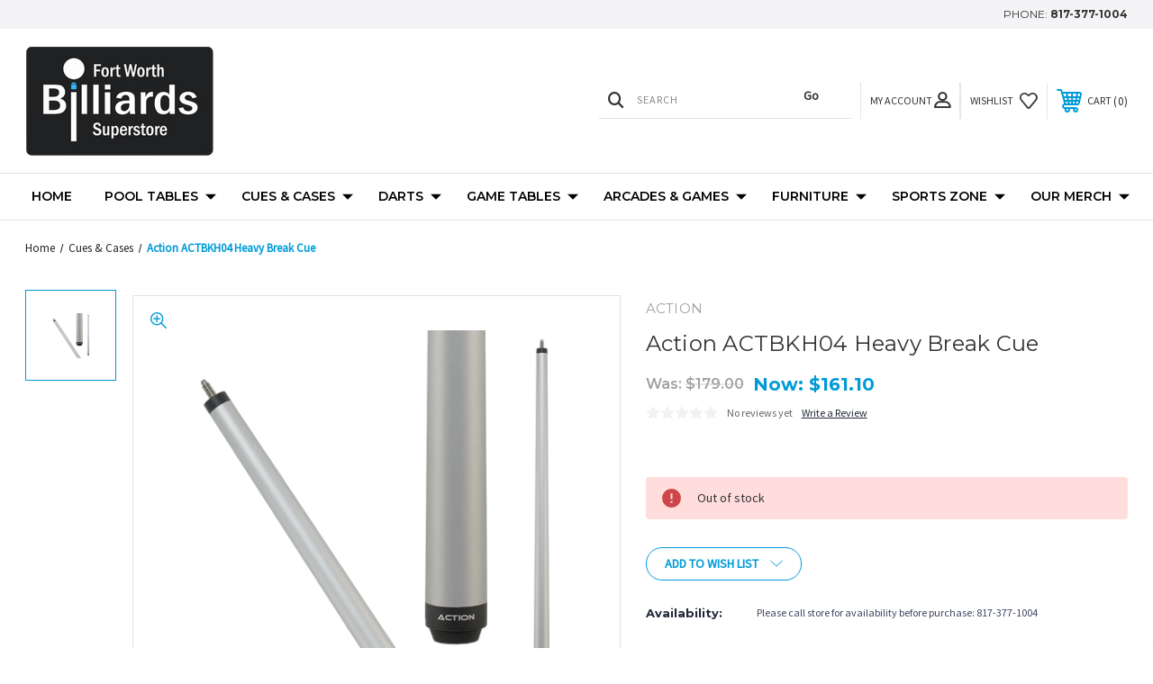

--- FILE ---
content_type: text/html; charset=UTF-8
request_url: https://billiardsuperstore.com/action-actbkh04-heavy-break-cue/
body_size: 28876
content:




<!DOCTYPE html>
<html class="no-js" lang="en">
    <head>
        <title>Action ACTBKH04 Heavy Break Cue</title>
        <link rel="dns-prefetch preconnect" href="https://cdn11.bigcommerce.com/s-tfosp52jqe" crossorigin><link rel="dns-prefetch preconnect" href="https://fonts.googleapis.com/" crossorigin><link rel="dns-prefetch preconnect" href="https://fonts.gstatic.com/" crossorigin>
        <meta property="product:price:amount" content="161.1" /><meta property="product:price:currency" content="USD" /><meta property="og:price:standard_amount" content="179" /><meta property="og:url" content="https://billiardsuperstore.com/action-actbkh04-heavy-break-cue/" /><meta property="og:site_name" content="Fort Worth Billiards Superstore" /><meta name="keywords" content="ACTION, ACTION  CUE, ACTION BREAK, action cues, BRAND_ACTION, BREAK, BREAK CUE, BREAK CUES, BREAK JUMP, BREAK STICK, POOL CUE, PRICE_$100 - $199.99, STYLE_Two Piece, TWO PIECE, TWO PIECE CUE, TWO PIECE CUES, two piece pool cues, TYPE_BREAK CUES, TYPE_TWO PIECE"><meta name="description" content="Action ACTBKH04 Heavy Break Cue"><link rel='canonical' href='https://billiardsuperstore.com/action-actbkh04-heavy-break-cue/' /><meta name='platform' content='bigcommerce.stencil' /><meta property="og:type" content="product" />
<meta property="og:title" content="Action ACTBKH04 Heavy Break Cue" />
<meta property="og:description" content="Action ACTBKH04 Heavy Break Cue" />
<meta property="og:image" content="https://cdn11.bigcommerce.com/s-tfosp52jqe/products/397/images/7658/ACTBKH04__49177.1627062188.386.513.png?c=1" />
<meta property="og:availability" content="oos" />
<meta property="pinterest:richpins" content="enabled" />
        
         
        
        
        <!-- BEGIN Preloading first images -->
        
        	<link rel="preload" href="https://cdn11.bigcommerce.com/s-tfosp52jqe/images/stencil/500x659/products/397/7658/ACTBKH04__49177.1627062188.png?c=1" as="image">
        
        
        
        
        
        <!-- END Preloading first images -->

        <link href="https://cdn11.bigcommerce.com/s-tfosp52jqe/product_images/Tab%20Logo.png?t=1689261986" rel="shortcut icon">
        <link rel="stylesheet" href="https://cdn11.bigcommerce.com/s-tfosp52jqe/stencil/95f80f10-1436-013d-860b-4a60a3fa57e4/e/6f8ee4d0-1c13-013e-95d0-2a262e5a3937/scss/elevate/fancybox.css"/>
        <meta name="viewport" content="width=device-width, initial-scale=1, maximum-scale=1">

        <!-- ICOMOON LINKS START -->
        <style type="text/css">
            @font-face {
                font-family: 'icomoon';
                src:  url('https://cdn11.bigcommerce.com/s-tfosp52jqe/stencil/95f80f10-1436-013d-860b-4a60a3fa57e4/e/6f8ee4d0-1c13-013e-95d0-2a262e5a3937/fonts/icomoon.eot?pdewnu');
                src:  url('https://cdn11.bigcommerce.com/s-tfosp52jqe/stencil/95f80f10-1436-013d-860b-4a60a3fa57e4/e/6f8ee4d0-1c13-013e-95d0-2a262e5a3937/fonts/icomoon.eot?pdewnu#iefix') format('embedded-opentype'),
                      url('https://cdn11.bigcommerce.com/s-tfosp52jqe/stencil/95f80f10-1436-013d-860b-4a60a3fa57e4/e/6f8ee4d0-1c13-013e-95d0-2a262e5a3937/fonts/icomoon.ttf?pdewnu') format('truetype'),
                      url('https://cdn11.bigcommerce.com/s-tfosp52jqe/stencil/95f80f10-1436-013d-860b-4a60a3fa57e4/e/6f8ee4d0-1c13-013e-95d0-2a262e5a3937/fonts/icomoon.woff?pdewnu') format('woff'),
                      url('https://cdn11.bigcommerce.com/s-tfosp52jqe/stencil/95f80f10-1436-013d-860b-4a60a3fa57e4/e/6f8ee4d0-1c13-013e-95d0-2a262e5a3937/fonts/icomoon.svg?pdewnu#icomoon') format('svg');
                font-weight: normal;
                font-style: normal;
                font-display: block;
            }
        </style>
        <!-- ICOMOON LINKS END -->

        <script>
            document.documentElement.className = document.documentElement.className.replace('no-js', 'js');
        </script>

        <script>
    function browserSupportsAllFeatures() {
        return window.Promise
            && window.fetch
            && window.URL
            && window.URLSearchParams
            && window.WeakMap
            // object-fit support
            && ('objectFit' in document.documentElement.style);
    }

    function loadScript(src) {
        var js = document.createElement('script');
        js.src = src;
        js.onerror = function () {
            console.error('Failed to load polyfill script ' + src);
        };
        document.head.appendChild(js);
    }

    if (!browserSupportsAllFeatures()) {
        loadScript('https://cdn11.bigcommerce.com/s-tfosp52jqe/stencil/95f80f10-1436-013d-860b-4a60a3fa57e4/e/6f8ee4d0-1c13-013e-95d0-2a262e5a3937/dist/theme-bundle.polyfills.js');
    }
</script>
        <script>window.consentManagerTranslations = `{"locale":"en","locales":{"consent_manager.data_collection_warning":"en","consent_manager.accept_all_cookies":"en","consent_manager.gdpr_settings":"en","consent_manager.data_collection_preferences":"en","consent_manager.manage_data_collection_preferences":"en","consent_manager.use_data_by_cookies":"en","consent_manager.data_categories_table":"en","consent_manager.allow":"en","consent_manager.accept":"en","consent_manager.deny":"en","consent_manager.dismiss":"en","consent_manager.reject_all":"en","consent_manager.category":"en","consent_manager.purpose":"en","consent_manager.functional_category":"en","consent_manager.functional_purpose":"en","consent_manager.analytics_category":"en","consent_manager.analytics_purpose":"en","consent_manager.targeting_category":"en","consent_manager.advertising_category":"en","consent_manager.advertising_purpose":"en","consent_manager.essential_category":"en","consent_manager.esential_purpose":"en","consent_manager.yes":"en","consent_manager.no":"en","consent_manager.not_available":"en","consent_manager.cancel":"en","consent_manager.save":"en","consent_manager.back_to_preferences":"en","consent_manager.close_without_changes":"en","consent_manager.unsaved_changes":"en","consent_manager.by_using":"en","consent_manager.agree_on_data_collection":"en","consent_manager.change_preferences":"en","consent_manager.cancel_dialog_title":"en","consent_manager.privacy_policy":"en","consent_manager.allow_category_tracking":"en","consent_manager.disallow_category_tracking":"en"},"translations":{"consent_manager.data_collection_warning":"We use cookies (and other similar technologies) to collect data to improve your shopping experience.","consent_manager.accept_all_cookies":"Accept All Cookies","consent_manager.gdpr_settings":"Settings","consent_manager.data_collection_preferences":"Website Data Collection Preferences","consent_manager.manage_data_collection_preferences":"Manage Website Data Collection Preferences","consent_manager.use_data_by_cookies":" uses data collected by cookies and JavaScript libraries to improve your shopping experience.","consent_manager.data_categories_table":"The table below outlines how we use this data by category. To opt out of a category of data collection, select 'No' and save your preferences.","consent_manager.allow":"Allow","consent_manager.accept":"Accept","consent_manager.deny":"Deny","consent_manager.dismiss":"Dismiss","consent_manager.reject_all":"Reject all","consent_manager.category":"Category","consent_manager.purpose":"Purpose","consent_manager.functional_category":"Functional","consent_manager.functional_purpose":"Enables enhanced functionality, such as videos and live chat. If you do not allow these, then some or all of these functions may not work properly.","consent_manager.analytics_category":"Analytics","consent_manager.analytics_purpose":"Provide statistical information on site usage, e.g., web analytics so we can improve this website over time.","consent_manager.targeting_category":"Targeting","consent_manager.advertising_category":"Advertising","consent_manager.advertising_purpose":"Used to create profiles or personalize content to enhance your shopping experience.","consent_manager.essential_category":"Essential","consent_manager.esential_purpose":"Essential for the site and any requested services to work, but do not perform any additional or secondary function.","consent_manager.yes":"Yes","consent_manager.no":"No","consent_manager.not_available":"N/A","consent_manager.cancel":"Cancel","consent_manager.save":"Save","consent_manager.back_to_preferences":"Back to Preferences","consent_manager.close_without_changes":"You have unsaved changes to your data collection preferences. Are you sure you want to close without saving?","consent_manager.unsaved_changes":"You have unsaved changes","consent_manager.by_using":"By using our website, you're agreeing to our","consent_manager.agree_on_data_collection":"By using our website, you're agreeing to the collection of data as described in our ","consent_manager.change_preferences":"You can change your preferences at any time","consent_manager.cancel_dialog_title":"Are you sure you want to cancel?","consent_manager.privacy_policy":"Privacy Policy","consent_manager.allow_category_tracking":"Allow [CATEGORY_NAME] tracking","consent_manager.disallow_category_tracking":"Disallow [CATEGORY_NAME] tracking"}}`;</script>

        <script>
            window.lazySizesConfig = window.lazySizesConfig || {};
            window.lazySizesConfig.loadMode = 1;
        </script>
        <script async src="https://cdn11.bigcommerce.com/s-tfosp52jqe/stencil/95f80f10-1436-013d-860b-4a60a3fa57e4/e/6f8ee4d0-1c13-013e-95d0-2a262e5a3937/dist/theme-bundle.head_async.js"></script>
        
        <link href="https://fonts.googleapis.com/css?family=Montserrat:400,400i,500,500i,600,600i,700,700i,900,900i%7CSource+Sans+Pro:400%7CCaveat:400,700%7CRoboto+Slab:400,100,200,300,500,600,700,800,900&display=block" rel="stylesheet">
        
        <script async src="https://cdn11.bigcommerce.com/s-tfosp52jqe/stencil/95f80f10-1436-013d-860b-4a60a3fa57e4/e/6f8ee4d0-1c13-013e-95d0-2a262e5a3937/dist/theme-bundle.font.js"></script>

        <link data-stencil-stylesheet href="https://cdn11.bigcommerce.com/s-tfosp52jqe/stencil/95f80f10-1436-013d-860b-4a60a3fa57e4/e/6f8ee4d0-1c13-013e-95d0-2a262e5a3937/css/theme-aadc37b0-b0fc-013e-f635-12ba55dc41a5.css" rel="stylesheet">

        <!-- Start Tracking Code for analytics_facebook -->

<script>
!function(f,b,e,v,n,t,s){if(f.fbq)return;n=f.fbq=function(){n.callMethod?n.callMethod.apply(n,arguments):n.queue.push(arguments)};if(!f._fbq)f._fbq=n;n.push=n;n.loaded=!0;n.version='2.0';n.queue=[];t=b.createElement(e);t.async=!0;t.src=v;s=b.getElementsByTagName(e)[0];s.parentNode.insertBefore(t,s)}(window,document,'script','https://connect.facebook.net/en_US/fbevents.js');

fbq('set', 'autoConfig', 'false', '3220514488097727');
fbq('dataProcessingOptions', ['LDU'], 0, 0);
fbq('init', '3220514488097727', {"external_id":"a43d4936-7598-4fe8-803f-4461c4bb141e"});
fbq('set', 'agent', 'bigcommerce', '3220514488097727');

function trackEvents() {
    var pathName = window.location.pathname;

    fbq('track', 'PageView', {}, "");

    // Search events start -- only fire if the shopper lands on the /search.php page
    if (pathName.indexOf('/search.php') === 0 && getUrlParameter('search_query')) {
        fbq('track', 'Search', {
            content_type: 'product_group',
            content_ids: [],
            search_string: getUrlParameter('search_query')
        });
    }
    // Search events end

    // Wishlist events start -- only fire if the shopper attempts to add an item to their wishlist
    if (pathName.indexOf('/wishlist.php') === 0 && getUrlParameter('added_product_id')) {
        fbq('track', 'AddToWishlist', {
            content_type: 'product_group',
            content_ids: []
        });
    }
    // Wishlist events end

    // Lead events start -- only fire if the shopper subscribes to newsletter
    if (pathName.indexOf('/subscribe.php') === 0 && getUrlParameter('result') === 'success') {
        fbq('track', 'Lead', {});
    }
    // Lead events end

    // Registration events start -- only fire if the shopper registers an account
    if (pathName.indexOf('/login.php') === 0 && getUrlParameter('action') === 'account_created') {
        fbq('track', 'CompleteRegistration', {}, "");
    }
    // Registration events end

    

    function getUrlParameter(name) {
        var cleanName = name.replace(/[\[]/, '\[').replace(/[\]]/, '\]');
        var regex = new RegExp('[\?&]' + cleanName + '=([^&#]*)');
        var results = regex.exec(window.location.search);
        return results === null ? '' : decodeURIComponent(results[1].replace(/\+/g, ' '));
    }
}

if (window.addEventListener) {
    window.addEventListener("load", trackEvents, false)
}
</script>
<noscript><img height="1" width="1" style="display:none" alt="null" src="https://www.facebook.com/tr?id=3220514488097727&ev=PageView&noscript=1&a=plbigcommerce1.2&eid="/></noscript>

<!-- End Tracking Code for analytics_facebook -->

<!-- Start Tracking Code for analytics_googleanalytics4 -->

<script data-cfasync="false" src="https://cdn11.bigcommerce.com/shared/js/google_analytics4_bodl_subscribers-358423becf5d870b8b603a81de597c10f6bc7699.js" integrity="sha256-gtOfJ3Avc1pEE/hx6SKj/96cca7JvfqllWA9FTQJyfI=" crossorigin="anonymous"></script>
<script data-cfasync="false">
  (function () {
    window.dataLayer = window.dataLayer || [];

    function gtag(){
        dataLayer.push(arguments);
    }

    function initGA4(event) {
         function setupGtag() {
            function configureGtag() {
                gtag('js', new Date());
                gtag('set', 'developer_id.dMjk3Nj', true);
                gtag('config', 'G-W6NGM7QEJS');
            }

            var script = document.createElement('script');

            script.src = 'https://www.googletagmanager.com/gtag/js?id=G-W6NGM7QEJS';
            script.async = true;
            script.onload = configureGtag;

            document.head.appendChild(script);
        }

        setupGtag();

        if (typeof subscribeOnBodlEvents === 'function') {
            subscribeOnBodlEvents('G-W6NGM7QEJS', false);
        }

        window.removeEventListener(event.type, initGA4);
    }

    

    var eventName = document.readyState === 'complete' ? 'consentScriptsLoaded' : 'DOMContentLoaded';
    window.addEventListener(eventName, initGA4, false);
  })()
</script>

<!-- End Tracking Code for analytics_googleanalytics4 -->

<!-- Start Tracking Code for analytics_siteverification -->

<meta name="google-site-verification" content="OW3oahuOEuYHcqD6sx6oGAHmMKmcsKCCz8g5Wa5vjRk" />

<!-- End Tracking Code for analytics_siteverification -->


<script type="text/javascript" src="https://checkout-sdk.bigcommerce.com/v1/loader.js" defer ></script>
<script src="https://www.google.com/recaptcha/api.js" async defer></script>
<script type="text/javascript">
var BCData = {"product_attributes":{"sku":null,"upc":null,"mpn":null,"gtin":null,"weight":null,"base":true,"image":null,"price":{"without_tax":{"formatted":"$161.10","value":161.1,"currency":"USD"},"tax_label":"Tax","sale_price_without_tax":{"formatted":"$161.10","value":161.1,"currency":"USD"},"non_sale_price_without_tax":{"formatted":"$179.00","value":179,"currency":"USD"}},"out_of_stock_behavior":"label_option","out_of_stock_message":"Out of stock","available_modifier_values":[],"in_stock_attributes":[],"stock":0,"instock":false,"stock_message":"Out of stock","purchasable":true,"purchasing_message":"The selected product combination is currently unavailable.","call_for_price_message":null}};
</script>
<script>
    window.dataLayer.push({
      'productId': '397'
    });
</script>

<script>
    window.dataLayer.push({
      'productPrice': '161.1'
    });
</script>

<script>
    window.dataLayer.push({
      'productName': 'Action ACTBKH04 Heavy Break Cue'
    });
</script>

<script>
var cartProducts = [];
var orderProducts = [];
var checkoutProducts = [];
var customerData = {};
var orderTotal = 0;

var isCart = '' ? true:false;
var isOrder = '' ? true:false;
var isCustomer = '' ? true:false;
var isCheckout = window.location.pathname === '/checkout';


function addDataToDataLayer(eventName) {
    window.dataLayer.push({
        'event': eventName,
        'cart_products': cartProducts,
        'order_products': orderProducts,
        'order_total': orderTotal,
        'checkout_products': checkoutProducts,
        'customer': customerData,
        'isCart': isCart,
        'isOrder': isOrder,
        'isCheckout': isCheckout,
        'isCustomer': isCustomer,
    });
}

function requestUserData(eventName) {
    if (document.querySelectorAll('.customerView > .customerView-body').length) {
        customerData.email = document.querySelectorAll('.customerView > .customerView-body')[0].textContent;
    }

    addDataToDataLayer(eventName);
}



if (isCheckout) {
    /* get the current cart contents */
    const Http = new XMLHttpRequest();
    const url = '/api/storefront/carts';
    Http.open("GET", url);
    Http.send();
    Http.onreadystatechange = (e) => {
        if (Http.readyState === 4) {
            var response = JSON.parse(Http.responseText);
            var cart = response[0].lineItems.physicalItems;
            for (var i = 0; i < cart.length; i++) {
                var product = cart[i];
                checkoutProducts.push({
                    'id': product.productId,
                    'name': product.name,
                    'sku': product.sku
                });
            }
            addDataToDataLayer('data_layer_ready');
            addDataToDataLayer('checkout');
        }
    }
    (e) => {
        console.log(Http.responseText);
    }

    window.addEventListener("click", function (event) {
        var id = event.target.id;
        if (id === 'checkout-customer-continue') {
            requestUserData('checkout_step_2');
        }
        if (id === 'checkout-shipping-continue') {
            requestUserData('checkout_step_3');
        }
        if (id === 'checkout-billing-continue') {
            requestUserData('checkout_step_4');
        }
        if (id === 'checkout-payment-continue') {
            requestUserData('checkout_step_5');
        }
    });
} else {


    addDataToDataLayer('data_layer_ready');
}
</script><!-- Global site tag (gtag.js) - Google Ads: AW-1064418597 -->
<script async src="https://www.googletagmanager.com/gtag/js?id=AW-1064418597"></script>
<script>
    window.addEventListener("load", (event) => {
        window.dataLayer = window.dataLayer || [];
        function gtag(){dataLayer.push(arguments);}
        gtag('js', new Date());

        gtag('config', 'AW-1064418597');
        gtag('set', 'developer_id.dMjk3Nj', true);
    });
</script>
<!-- GA4 Code Start: View Product Content -->
<script>
  gtag('event', 'view_item', {
    send_to: 'AW-1064418597',
    ecomm_pagetype: 'product',
    currency: 'USD',
    items: [{
      id: '',
      name: 'Action ACTBKH04 Heavy Break Cue',
      quantity: 1,
      google_business_vertical: 'retail',
      currency: "USD",
      price: 161.1,
    }],
    value: 161.1,
  });
</script>

 <script data-cfasync="false" src="https://microapps.bigcommerce.com/bodl-events/1.9.4/index.js" integrity="sha256-Y0tDj1qsyiKBRibKllwV0ZJ1aFlGYaHHGl/oUFoXJ7Y=" nonce="" crossorigin="anonymous"></script>
 <script data-cfasync="false" nonce="">

 (function() {
    function decodeBase64(base64) {
       const text = atob(base64);
       const length = text.length;
       const bytes = new Uint8Array(length);
       for (let i = 0; i < length; i++) {
          bytes[i] = text.charCodeAt(i);
       }
       const decoder = new TextDecoder();
       return decoder.decode(bytes);
    }
    window.bodl = JSON.parse(decodeBase64("[base64]"));
 })()

 </script>

<script nonce="">
(function () {
    var xmlHttp = new XMLHttpRequest();

    xmlHttp.open('POST', 'https://bes.gcp.data.bigcommerce.com/nobot');
    xmlHttp.setRequestHeader('Content-Type', 'application/json');
    xmlHttp.send('{"store_id":"1001458998","timezone_offset":"-5.0","timestamp":"2026-01-21T20:32:36.32475100Z","visit_id":"dd1d8aa5-cfde-4034-a92f-8fa095675cda","channel_id":1}');
})();
</script>

    </head>
    <body class="outdoors product">
        
        <svg data-src="https://cdn11.bigcommerce.com/s-tfosp52jqe/stencil/95f80f10-1436-013d-860b-4a60a3fa57e4/e/6f8ee4d0-1c13-013e-95d0-2a262e5a3937/img/icon-sprite.svg" class="icons-svg-sprite"></svg>

        <div class="custom-banners top"> 
        <div class="static-banner">
            <div class="container">
                <div class="static-banner-left show">
                </div>
                <div class="static-banner-right show">
                    <div class="store-number">
                        <span>
                            phone:
                            <a href="tel:817-377-1004">817-377-1004</a>
                        </span>
                    </div>
                </div>
            </div> 
        </div>
</div>
<header class="header left" sticky="false" role="banner">    
    <div class="container">
        <div class="main-header">
            <a href="#" class="mobileMenu-toggle show" data-mobile-menu-toggle="menu">
                <span class="mobileMenu-toggleIcon">Toggle menu</span>
            </a> 
            <div class="header-middle show">
                    <div class="header-logo header-logo--left logo-image">
                        <a href="https://billiardsuperstore.com/" class="header-logo__link" data-header-logo-link>
        <div class="header-logo-image-container">
            <img class="header-logo-image"
                 src="https://cdn11.bigcommerce.com/s-tfosp52jqe/images/stencil/300x150/website_logo1_1712097394__92252.original.png"
                 srcset="https://cdn11.bigcommerce.com/s-tfosp52jqe/images/stencil/300x150/website_logo1_1712097394__92252.original.png 1x, https://cdn11.bigcommerce.com/s-tfosp52jqe/images/stencil/600x300/website_logo1_1712097394__92252.original.png 2x"
                 alt="Fort Worth Billiards Superstore"
                 title="Fort Worth Billiards Superstore">
        </div>
</a>
                    </div>
            </div>
            <div class="leftside-header">
            <div class="header-left show">
                <ul class="navUser-section navUser-section--alt">
                    <li class="navUser-item navUser-item--account show">
                        <a class="navUser-action" href="javascript:void(0)">
                            <span class="show myacc-title">my account</span>
                            <span class="icon-profile show theme-icon" data-icon="&#xe913;"></span>
                        </a>
                        <div class="account-dropdown">
                                <a class="navUser-action" href="/login.php">
                                    <span class="icon-lock show theme-icon" data-icon="&#xe907;"></span>
                                    <span class="show">Sign in</span>
                                </a>
                                    <a class="navUser-action" href="/login.php?action=create_account">
                                        <span class="icon-edit-1 show theme-icon" data-icon="&#xe903;"></span>
                                        <span class="show">Register</span>
                                    </a>
                        </div>
                    </li> 
                    <li class="navUser-item navUser-item--search show">
                        <a class="navUser-action navUser-action--quickSearch" href="javascript:void(0)" data-search="quickSearch" aria-controls="quickSearch" aria-expanded="false">
                            <span class="icon-search show theme-icon" data-icon="&#xe90e;"></span>
                            <span class="show" style="display:none;">Search</span>
                        </a>
                    </li>
                </ul>
                 <div class="dropdown dropdown--quickSearch is-open " id="quickSearch" aria-hidden="true" tabindex="-1" data-prevent-quick-search-close>
                    	<form class="form quick-search" action="/search.php">
        <fieldset class="form-fieldset">
            <div class="form-field">
                <label class="is-srOnly" for=>Search</label>
                <input class="form-input quick-search-input"
                       data-search-quick
                       name="search_query" 
					   id="search_query"
                       data-error-message="Search field cannot be empty."
                       placeholder="Search"
                       autocomplete="off"
                >
                <input type="submit" value="Go" class="quickSearchSubmitButton">
            </div>
        </fieldset>
    </form>
    <section class="quickSearchResults" data-bind="html: results"></section>
    
                </div>
            </div>
            <div class="header-right show">
                <nav class="navUser">
    <ul class="navUser-section navUser-section--alt">
        
        <li class="navUser-item show">
            <a class="navUser-action navUser-item--compare" href="/compare" data-compare-nav>
                <span class="icon-random show theme-icon" data-icon="&#xe914;"></span>
                <span class="show countPill countPill--positive countPill--alt"></span>
            </a>
        </li>
        <li class="navUser-item navUser-item--wishlist show">
            <a class="navUser-action" href="/wishlist.php">
                <span class="show">wishlist</span>
                <span class="icon-wishlist show theme-icon" data-icon="&#xe919;"></span>
            </a>
        </li>
        <li class="navUser-item navUser-item--cart show">
            <a
                class="navUser-action"
                data-cart-preview
                data-dropdown="cart-preview-dropdown"
                data-options="align:right"
                href="/cart.php">
                <span class="icon-shopping-cart show theme-icon" data-icon="&#xe916;"></span>
                <span class="navUser-item-cartLabel show">Cart</span> 
                <span class="countPill cart-quantity show"></span>
            </a>

            <div class="dropdown-menu" id="cart-preview-dropdown" data-dropdown-content aria-hidden="true"></div>
        </li>
    </ul>
</nav>
            </div>
            </div>
        </div>  
    </div>

    
    <div class="navPages-container" id="menu" data-menu>
        <nav class="navPages">
    <div class="navPages-quickSearch">
        	<form class="form quick-search" action="/search.php">
        <fieldset class="form-fieldset">
            <div class="form-field">
                <label class="is-srOnly" for=>Search</label>
                <input class="form-input quick-search-input"
                       data-search-quick
                       name="search_query" 
					   id="search_query"
                       data-error-message="Search field cannot be empty."
                       placeholder="Search"
                       autocomplete="off"
                >
                <input type="submit" value="Go" class="quickSearchSubmitButton">
            </div>
        </fieldset>
    </form>
    <section class="quickSearchResults" data-bind="html: results"></section>
    
    </div>
    <ul class="navPages-list desktop-menu">
        <li class="navPages-item">
            <a class="navPages-action" href="https://billiardsuperstore.com/">Home</a>
        </li>
            <li class="navPages-item menu-5-columns">
                <a class=" show navPages-action has-subMenu" href="https://billiardsuperstore.com/pool-tables/">
   Pool Tables 
    <i class="icon navPages-action-moreIcon" aria-hidden="true">
        <span class="icon-multimedia theme-icon" data-icon="&#xe902;"></span>
    </i>
</a> 
<span class="show custom_icon main_icon">
    <i class="icon navPages-action-moreIcon" aria-hidden="true">
        <span class="icon-multimedia theme-icon" data-icon="&#xe902;"></span>
    </i>
</span> 
<div class="navPage-subMenu " id="navPages-75" aria-hidden="true" tabindex="-1">
    <ul class="navPage-subMenu-list level-1 ">
            <li class="navPage-subMenu-item">
                    <a
                        class="show navPage-subMenu-action navPages-action has-subMenu"
                        href="https://billiardsuperstore.com/all-pool-tables/">
                       Pool Tables 
                    </a>
                    <span class="show custom_icon sub_icon"> 
                        <i class="icon navPages-action-moreIcon" aria-hidden="true">
                            <span class="icon-multimedia theme-icon" data-icon="&#xe902;"></span>
                        </i>
                    </span>
                    <ul class="navPage-childList" id="navPages-54">
                        <li class="navPage-childList-item">
                                    <a class="navPage-childList-action navPages-action" href="https://billiardsuperstore.com/pool-tables/pool-tables/doc-holiday/">Doc &amp; Holiday</a>
                        </li>
                        <li class="navPage-childList-item">
                                    <a class="navPage-childList-action navPages-action" href="https://billiardsuperstore.com/pool-tables/pool-tables/r-r-outdoors/">R &amp; R Outdoors</a>
                        </li>
                        <li class="navPage-childList-item">
                                    <a class="navPage-childList-action navPages-action" href="https://billiardsuperstore.com/pool-tables/pool-tables/a-e-schmidt/">A.E. Schmidt</a>
                        </li>
                        <li class="navPage-childList-item">
                                    <a class="navPage-childList-action navPages-action" href="https://billiardsuperstore.com/pool-tables/pool-tables/american-heritage/">American Heritage</a>
                        </li>
                        <li class="navPage-childList-item">
                                    <a class="navPage-childList-action navPages-action" href="https://billiardsuperstore.com/pool-tables/pool-tables/brunswick/">Brunswick</a>
                        </li>
                        <li class="navPage-childList-item">
                                    <a class="navPage-childList-action navPages-action" href="https://billiardsuperstore.com/pool-tables/pool-tables/california-house/">California House</a>
                        </li>
                        <li class="navPage-childList-item">
                                    <a class="navPage-childList-action navPages-action" href="https://billiardsuperstore.com/pool-tables/pool-tables/connelly/">Connelly</a>
                        </li>
                        <li class="navPage-childList-item">
                                    <a class="navPage-childList-action navPages-action" href="https://billiardsuperstore.com/pool-tables/pool-tables/cornilleau/">Cornilleau</a>
                        </li>
                        <li class="navPage-childList-item">
                                    <a class="navPage-childList-action navPages-action" href="https://billiardsuperstore.com/pool-tables/pool-tables/imperial/">Imperial</a>
                        </li>
                        <li class="navPage-childList-item">
                                    <a class="navPage-childList-action navPages-action" href="https://billiardsuperstore.com/pool-tables/pool-tables/rasson/">Rasson</a>
                        </li>
                        <li class="navPage-childList-item">
                                    <a class="navPage-childList-action navPages-action" href="https://billiardsuperstore.com/pool-tables/pool-tables/valley-dynamo/">Valley/Dynamo</a>
                        </li>
                    </ul>
            </li>
            <li class="navPage-subMenu-item">
                    <a class="navPage-subMenu-action navPages-action" href="https://billiardsuperstore.com/pool-tables/carom-tables/">Carom Tables</a>
            </li>
            <li class="navPage-subMenu-item">
                    <a
                        class="show navPage-subMenu-action navPages-action has-subMenu"
                        href="https://billiardsuperstore.com/pool-tables/table-accessories/">
                       Table Accessories 
                    </a>
                    <span class="show custom_icon sub_icon"> 
                        <i class="icon navPages-action-moreIcon" aria-hidden="true">
                            <span class="icon-multimedia theme-icon" data-icon="&#xe902;"></span>
                        </i>
                    </span>
                    <ul class="navPage-childList" id="navPages-99">
                        <li class="navPage-childList-item">
                                    <a class="navPage-childList-action navPages-action" href="https://billiardsuperstore.com/pool-tables/table-accessories/pool-balls/">Pool Balls</a>
                        </li>
                        <li class="navPage-childList-item">
                                    <a class="navPage-childList-action navPages-action" href="https://billiardsuperstore.com/pool-tables/table-accessories/ball-racks/">Ball Racks</a>
                        </li>
                        <li class="navPage-childList-item">
                                    <a class="navPage-childList-action navPages-action" href="https://billiardsuperstore.com/pool-tables/table-accessories/brushes/">Brushes</a>
                        </li>
                        <li class="navPage-childList-item">
                                    <a class="navPage-childList-action navPages-action" href="https://billiardsuperstore.com/pool-tables/table-accessories/cue-racks/">Cue Racks</a>
                        </li>
                        <li class="navPage-childList-item">
                                    <a class="navPage-childList-action navPages-action" href="https://billiardsuperstore.com/conversion-tops/">Conversion Tops</a>
                        </li>
                        <li class="navPage-childList-item">
                                    <a class="navPage-childList-action navPages-action" href="https://billiardsuperstore.com/pool-tables/table-accessories/table-covers/">Table Covers</a>
                        </li>
                        <li class="navPage-childList-item">
                                    <a class="navPage-childList-action navPages-action" href="https://billiardsuperstore.com/training-aids/">Training Aids</a>
                        </li>
                        <li class="navPage-childList-item">
                                    <a class="navPage-childList-action navPages-action" href="https://billiardsuperstore.com/pool-tables/table-accessories/play-kits/">Play Kits</a>
                        </li>
                    </ul>
            </li>
            <li class="navPage-subMenu-item">
                    <a
                        class="show navPage-subMenu-action navPages-action has-subMenu"
                        href="https://billiardsuperstore.com/pool-table-cloth/">
                       Pool Table Cloth 
                    </a>
                    <span class="show custom_icon sub_icon"> 
                        <i class="icon navPages-action-moreIcon" aria-hidden="true">
                            <span class="icon-multimedia theme-icon" data-icon="&#xe902;"></span>
                        </i>
                    </span>
                    <ul class="navPage-childList" id="navPages-74">
                        <li class="navPage-childList-item">
                                    <a class="navPage-childList-action navPages-action" href="https://billiardsuperstore.com/pool-tables/pool-table-cloth/championship-invitational/">Championship Invitational</a>
                        </li>
                        <li class="navPage-childList-item">
                                    <a class="navPage-childList-action navPages-action" href="https://billiardsuperstore.com/pool-tables/pool-table-cloth/centennial/">Centennial</a>
                        </li>
                        <li class="navPage-childList-item">
                                    <a class="navPage-childList-action navPages-action" href="https://billiardsuperstore.com/pool-tables/pool-table-cloth/simonis/">Simonis</a>
                        </li>
                        <li class="navPage-childList-item">
                                    <a class="navPage-childList-action navPages-action" href="https://billiardsuperstore.com/pool-tables/pool-table-cloth/tour-edition/">Tour Edition</a>
                        </li>
                        <li class="navPage-childList-item">
                                    <a class="navPage-childList-action navPages-action" href="https://billiardsuperstore.com/pool-tables/pool-table-cloth/cloth-maintenance/">Cloth Maintenance</a>
                        </li>
                    </ul>
            </li>
            <li class="navPage-subMenu-item">
                    <a
                        class="show navPage-subMenu-action navPages-action has-subMenu"
                        href="https://billiardsuperstore.com/pool-tables/pool-tables/pre-owned/">
                       Pre-Owned 
                    </a>
                    <span class="show custom_icon sub_icon"> 
                        <i class="icon navPages-action-moreIcon" aria-hidden="true">
                            <span class="icon-multimedia theme-icon" data-icon="&#xe902;"></span>
                        </i>
                    </span>
                    <ul class="navPage-childList" id="navPages-272">
                        <li class="navPage-childList-item">
                                    <a class="navPage-childList-action navPages-action" href="https://billiardsuperstore.com/pool-tables/pre-owned/pool-tables/">Pool Tables</a>
                        </li>
                    </ul>
            </li>
            <li class="navPage-subMenu-item">
                    <a class="navPage-subMenu-action navPages-action" href="https://billiardsuperstore.com/pool-tables/table-room-size-chart/">Table Room Size Chart</a>
            </li>
    </ul>
</div>
            </li>
            <li class="navPages-item menu-5-columns">
                <a class=" show navPages-action has-subMenu activePage" href="https://billiardsuperstore.com/cues-and-cases">
   Cues &amp; Cases 
    <i class="icon navPages-action-moreIcon" aria-hidden="true">
        <span class="icon-multimedia theme-icon" data-icon="&#xe902;"></span>
    </i>
</a> 
<span class="show custom_icon main_icon">
    <i class="icon navPages-action-moreIcon" aria-hidden="true">
        <span class="icon-multimedia theme-icon" data-icon="&#xe902;"></span>
    </i>
</span> 
<div class="navPage-subMenu " id="navPages-76" aria-hidden="true" tabindex="-1">
    <ul class="navPage-subMenu-list level-1 ">
            <li class="navPage-subMenu-item">
                    <a
                        class="show navPage-subMenu-action navPages-action has-subMenu activePage"
                        href="https://billiardsuperstore.com/cues-and-cases/pool-cues/">
                       Pool Cues 
                    </a>
                    <span class="show custom_icon sub_icon"> 
                        <i class="icon navPages-action-moreIcon" aria-hidden="true">
                            <span class="icon-multimedia theme-icon" data-icon="&#xe902;"></span>
                        </i>
                    </span>
                    <ul class="navPage-childList" id="navPages-112">
                        <li class="navPage-childList-item">
                                    <a class="navPage-childList-action navPages-action" href="https://billiardsuperstore.com/cues-cases/pool-cues/cuetec-nineball-series/">Cuetec Nineball Series</a>
                        </li>
                        <li class="navPage-childList-item">
                                    <a class="navPage-childList-action navPages-action" href="https://billiardsuperstore.com/cues-cases/pool-cues/cuetec-svb-gen-ii/">Cuetec SVB Gen II</a>
                        </li>
                        <li class="navPage-childList-item">
                                    <a class="navPage-childList-action navPages-action" href="https://billiardsuperstore.com/becue-collection/">Becue Collection</a>
                        </li>
                        <li class="navPage-childList-item">
                                    <a class="navPage-childList-action navPages-action" href="https://billiardsuperstore.com/cues-cases/pool-cues/two-piece-cues/">Two Piece Cues</a>
                        </li>
                        <li class="navPage-childList-item">
                                    <a class="navPage-childList-action navPages-action activePage" href="https://billiardsuperstore.com/break-jump-break-jump/">Break, Jump &amp; Break/Jump</a>
                        </li>
                        <li class="navPage-childList-item">
                                    <a class="navPage-childList-action navPages-action" href="https://billiardsuperstore.com/one-piece-cues/">One Piece Cues</a>
                        </li>
                        <li class="navPage-childList-item">
                                    <a class="navPage-childList-action navPages-action" href="https://billiardsuperstore.com/cue-shafts/">Cue Shafts</a>
                        </li>
                        <li class="navPage-childList-item">
                                    <a class="navPage-childList-action navPages-action" href="https://billiardsuperstore.com/cues-and-cases/pool-cues/shorties/">Shorties</a>
                        </li>
                        <li class="navPage-childList-item">
                                    <a class="navPage-childList-action navPages-action" href="https://billiardsuperstore.com/cues-and-cases/pool-cues/carbon-fiber/">Carbon Fiber</a>
                        </li>
                        <li class="navPage-childList-item">
                                    <a class="navPage-childList-action navPages-action" href="https://billiardsuperstore.com/cues-and-cases/pool-cues/carom-cues/">Carom Cues</a>
                        </li>
                        <li class="navPage-childList-item">
                                    <a class="navPage-childList-action navPages-action" href="https://billiardsuperstore.com/cues-and-cases/pool-cues/snooker-cues/">Snooker Cues</a>
                        </li>
                    </ul>
            </li>
            <li class="navPage-subMenu-item">
                    <a
                        class="show navPage-subMenu-action navPages-action has-subMenu"
                        href="https://billiardsuperstore.com/cue-cases/">
                       Cue Cases 
                    </a>
                    <span class="show custom_icon sub_icon"> 
                        <i class="icon navPages-action-moreIcon" aria-hidden="true">
                            <span class="icon-multimedia theme-icon" data-icon="&#xe902;"></span>
                        </i>
                    </span>
                    <ul class="navPage-childList" id="navPages-60">
                        <li class="navPage-childList-item">
                                    <a class="navPage-childList-action navPages-action" href="https://billiardsuperstore.com/cues-cases/cue-cases/cuetec-pro-line-cases/">Cuetec Pro Line Cases</a>
                        </li>
                        <li class="navPage-childList-item">
                                    <a class="navPage-childList-action navPages-action" href="https://billiardsuperstore.com/cues-and-cases/cue-cases/1-x-1/">1 x 1</a>
                        </li>
                        <li class="navPage-childList-item">
                                    <a class="navPage-childList-action navPages-action" href="https://billiardsuperstore.com/cues-and-cases/cue-cases/1-x-2/">1 x 2</a>
                        </li>
                        <li class="navPage-childList-item">
                                    <a class="navPage-childList-action navPages-action" href="https://billiardsuperstore.com/cues-and-cases/cue-cases/2-x-2/">2 x 2</a>
                        </li>
                        <li class="navPage-childList-item">
                                    <a class="navPage-childList-action navPages-action" href="https://billiardsuperstore.com/cues-and-cases/cue-cases/2-x-3/">2 x 3</a>
                        </li>
                        <li class="navPage-childList-item">
                                    <a class="navPage-childList-action navPages-action" href="https://billiardsuperstore.com/cues-and-cases/cue-cases/2-x-4/">2 x 4</a>
                        </li>
                        <li class="navPage-childList-item">
                                    <a class="navPage-childList-action navPages-action" href="https://billiardsuperstore.com/cues-cases/cue-cases/2-x-5/">2 x 5</a>
                        </li>
                        <li class="navPage-childList-item">
                                    <a class="navPage-childList-action navPages-action" href="https://billiardsuperstore.com/cues-and-cases/cue-cases/3-x-4/">3 x 4</a>
                        </li>
                        <li class="navPage-childList-item">
                                    <a class="navPage-childList-action navPages-action" href="https://billiardsuperstore.com/cues-and-cases/cue-cases/3-x-5/">3 x 5</a>
                        </li>
                        <li class="navPage-childList-item">
                                    <a class="navPage-childList-action navPages-action" href="https://billiardsuperstore.com/cues-and-cases/cue-cases/3-x-6/">3 x 6</a>
                        </li>
                        <li class="navPage-childList-item">
                                    <a class="navPage-childList-action navPages-action" href="https://billiardsuperstore.com/cues-and-cases/cue-cases/4-x-6/">4 x 6</a>
                        </li>
                        <li class="navPage-childList-item">
                                    <a class="navPage-childList-action navPages-action" href="https://billiardsuperstore.com/cues-and-cases/cue-cases/4-x-7/">4 x 7</a>
                        </li>
                        <li class="navPage-childList-item">
                                    <a class="navPage-childList-action navPages-action" href="https://billiardsuperstore.com/cues-and-cases/cue-cases/4-x-8/">4 x 8</a>
                        </li>
                        <li class="navPage-childList-item">
                                    <a class="navPage-childList-action navPages-action" href="https://billiardsuperstore.com/cues-cases/cue-cases/6-x-10/">6 x 10</a>
                        </li>
                    </ul>
            </li>
            <li class="navPage-subMenu-item">
                    <a
                        class="show navPage-subMenu-action navPages-action has-subMenu"
                        href="https://billiardsuperstore.com/cues-and-cases/cue-shaft-care/">
                       Cue Shaft Care 
                    </a>
                    <span class="show custom_icon sub_icon"> 
                        <i class="icon navPages-action-moreIcon" aria-hidden="true">
                            <span class="icon-multimedia theme-icon" data-icon="&#xe902;"></span>
                        </i>
                    </span>
                    <ul class="navPage-childList" id="navPages-130">
                        <li class="navPage-childList-item">
                                    <a class="navPage-childList-action navPages-action" href="https://billiardsuperstore.com/cues-and-cases/cue-shaft-care/shaft-cleaner/">Shaft Cleaner</a>
                        </li>
                        <li class="navPage-childList-item">
                                    <a class="navPage-childList-action navPages-action" href="https://billiardsuperstore.com/cues-and-cases/cue-shaft-care/shaft-slicker-burnisher/">Shaft Slicker/Burnisher</a>
                        </li>
                        <li class="navPage-childList-item">
                                    <a class="navPage-childList-action navPages-action" href="https://billiardsuperstore.com/cues-and-cases/cue-shaft-care/wax-sealer/">Wax/Sealer</a>
                        </li>
                        <li class="navPage-childList-item">
                                    <a class="navPage-childList-action navPages-action" href="https://billiardsuperstore.com/cues-and-cases/cue-shaft-care/towels/">Towels</a>
                        </li>
                    </ul>
            </li>
            <li class="navPage-subMenu-item">
                    <a
                        class="show navPage-subMenu-action navPages-action has-subMenu"
                        href="https://billiardsuperstore.com/pool-cue-accessories/">
                       Pool Cue Accessories 
                    </a>
                    <span class="show custom_icon sub_icon"> 
                        <i class="icon navPages-action-moreIcon" aria-hidden="true">
                            <span class="icon-multimedia theme-icon" data-icon="&#xe902;"></span>
                        </i>
                    </span>
                    <ul class="navPage-childList" id="navPages-34">
                        <li class="navPage-childList-item">
                                    <a class="navPage-childList-action navPages-action" href="https://billiardsuperstore.com/cues-and-cases/pool-cue-accessories/scuffers-shapers/">Scuffers/Shapers</a>
                        </li>
                        <li class="navPage-childList-item">
                                    <a class="navPage-childList-action navPages-action" href="https://billiardsuperstore.com/cues-and-cases/pool-cue-accessories/cue-chalk-holders/">Cue Chalk/Holders</a>
                        </li>
                        <li class="navPage-childList-item">
                                    <a class="navPage-childList-action navPages-action" href="https://billiardsuperstore.com/cue-tips/">Cue Tips</a>
                        </li>
                        <li class="navPage-childList-item">
                                    <a class="navPage-childList-action navPages-action" href="https://billiardsuperstore.com/cues-and-cases/pool-cue-accessories/gloves/">Gloves</a>
                        </li>
                        <li class="navPage-childList-item">
                                    <a class="navPage-childList-action navPages-action" href="https://billiardsuperstore.com/cues-and-cases/pool-cue-accessories/bridge-heads/">Bridge Heads</a>
                        </li>
                        <li class="navPage-childList-item">
                                    <a class="navPage-childList-action navPages-action" href="https://billiardsuperstore.com/cues-and-cases/pool-cue-accessories/cue-stick-holders/">Cue Stick Holders</a>
                        </li>
                        <li class="navPage-childList-item">
                                    <a class="navPage-childList-action navPages-action" href="https://billiardsuperstore.com/cues-and-cases/pool-cue-accessories/joint-protectors/">Joint Protectors</a>
                        </li>
                        <li class="navPage-childList-item">
                                    <a class="navPage-childList-action navPages-action" href="https://billiardsuperstore.com/cues-and-cases/pool-cue-accessories/extensions/">Extensions</a>
                        </li>
                        <li class="navPage-childList-item">
                                    <a class="navPage-childList-action navPages-action" href="https://billiardsuperstore.com/cues-and-cases/pool-cue-accessories/more-accessories/">More Accessories</a>
                        </li>
                        <li class="navPage-childList-item">
                                    <a class="navPage-childList-action navPages-action" href="https://billiardsuperstore.com/cues-and-cases/pool-cue-accessories/pocket-markers/">Pocket Markers</a>
                        </li>
                    </ul>
            </li>
    </ul>
</div>
            </li>
            <li class="navPages-item menu-5-columns">
                <a class=" show navPages-action has-subMenu" href="https://billiardsuperstore.com/darts/">
   Darts 
    <i class="icon navPages-action-moreIcon" aria-hidden="true">
        <span class="icon-multimedia theme-icon" data-icon="&#xe902;"></span>
    </i>
</a> 
<span class="show custom_icon main_icon">
    <i class="icon navPages-action-moreIcon" aria-hidden="true">
        <span class="icon-multimedia theme-icon" data-icon="&#xe902;"></span>
    </i>
</span> 
<div class="navPage-subMenu " id="navPages-84" aria-hidden="true" tabindex="-1">
    <ul class="navPage-subMenu-list level-1 ">
            <li class="navPage-subMenu-item">
                    <a
                        class="show navPage-subMenu-action navPages-action has-subMenu"
                        href="https://billiardsuperstore.com/dart-sets/">
                       Darts 
                    </a>
                    <span class="show custom_icon sub_icon"> 
                        <i class="icon navPages-action-moreIcon" aria-hidden="true">
                            <span class="icon-multimedia theme-icon" data-icon="&#xe902;"></span>
                        </i>
                    </span>
                    <ul class="navPage-childList" id="navPages-57">
                        <li class="navPage-childList-item">
                                    <a class="navPage-childList-action navPages-action" href="https://billiardsuperstore.com/darts/darts/steel-tip/">Steel Tip</a>
                        </li>
                        <li class="navPage-childList-item">
                                    <a class="navPage-childList-action navPages-action" href="https://billiardsuperstore.com/darts/darts/soft-tip/">Soft Tip</a>
                        </li>
                    </ul>
            </li>
            <li class="navPage-subMenu-item">
                    <a
                        class="show navPage-subMenu-action navPages-action has-subMenu"
                        href="https://billiardsuperstore.com/flights/">
                       Flights 
                    </a>
                    <span class="show custom_icon sub_icon"> 
                        <i class="icon navPages-action-moreIcon" aria-hidden="true">
                            <span class="icon-multimedia theme-icon" data-icon="&#xe902;"></span>
                        </i>
                    </span>
                    <ul class="navPage-childList" id="navPages-68">
                        <li class="navPage-childList-item">
                                    <a class="navPage-childList-action navPages-action" href="https://billiardsuperstore.com/darts/flights/standard/">Standard</a>
                        </li>
                        <li class="navPage-childList-item">
                                    <a class="navPage-childList-action navPages-action" href="https://billiardsuperstore.com/darts/flights/shape/">Shape</a>
                        </li>
                        <li class="navPage-childList-item">
                                    <a class="navPage-childList-action navPages-action" href="https://billiardsuperstore.com/darts/flights/slim/">Slim</a>
                        </li>
                        <li class="navPage-childList-item">
                                    <a class="navPage-childList-action navPages-action" href="https://billiardsuperstore.com/darts/flights/fit-flight/">Fit Flight</a>
                        </li>
                        <li class="navPage-childList-item">
                                    <a class="navPage-childList-action navPages-action" href="https://billiardsuperstore.com/darts/flights/robson-plus/">Robson Plus</a>
                        </li>
                        <li class="navPage-childList-item">
                                    <a class="navPage-childList-action navPages-action" href="https://billiardsuperstore.com/darts/flights/more-shapes/">More Shapes</a>
                        </li>
                    </ul>
            </li>
            <li class="navPage-subMenu-item">
                    <a
                        class="show navPage-subMenu-action navPages-action has-subMenu"
                        href="https://billiardsuperstore.com/dart-shaft/">
                       Shafts 
                    </a>
                    <span class="show custom_icon sub_icon"> 
                        <i class="icon navPages-action-moreIcon" aria-hidden="true">
                            <span class="icon-multimedia theme-icon" data-icon="&#xe902;"></span>
                        </i>
                    </span>
                    <ul class="navPage-childList" id="navPages-51">
                        <li class="navPage-childList-item">
                                    <a class="navPage-childList-action navPages-action" href="https://billiardsuperstore.com/darts/shafts/aluminum/">Aluminum</a>
                        </li>
                        <li class="navPage-childList-item">
                                    <a class="navPage-childList-action navPages-action" href="https://billiardsuperstore.com/darts/shafts/nylon-poly/">Nylon/Poly</a>
                        </li>
                        <li class="navPage-childList-item">
                                    <a class="navPage-childList-action navPages-action" href="https://billiardsuperstore.com/darts/shafts/fit-flight/">Fit Flight</a>
                        </li>
                        <li class="navPage-childList-item">
                                    <a class="navPage-childList-action navPages-action" href="https://billiardsuperstore.com/darts/shafts/spinning/">Spinning</a>
                        </li>
                    </ul>
            </li>
            <li class="navPage-subMenu-item">
                    <a
                        class="show navPage-subMenu-action navPages-action has-subMenu"
                        href="https://billiardsuperstore.com/dart-boards/">
                       Dart Boards 
                    </a>
                    <span class="show custom_icon sub_icon"> 
                        <i class="icon navPages-action-moreIcon" aria-hidden="true">
                            <span class="icon-multimedia theme-icon" data-icon="&#xe902;"></span>
                        </i>
                    </span>
                    <ul class="navPage-childList" id="navPages-53">
                        <li class="navPage-childList-item">
                                    <a class="navPage-childList-action navPages-action" href="https://billiardsuperstore.com/darts/dart-boards/steel-tip/">Steel Tip</a>
                        </li>
                        <li class="navPage-childList-item">
                                    <a class="navPage-childList-action navPages-action" href="https://billiardsuperstore.com/darts/dart-boards/electronic/">Electronic</a>
                        </li>
                        <li class="navPage-childList-item">
                                    <a class="navPage-childList-action navPages-action" href="https://billiardsuperstore.com/cabinets-backboards/">Backboard</a>
                        </li>
                        <li class="navPage-childList-item">
                                    <a class="navPage-childList-action navPages-action" href="https://billiardsuperstore.com/darts/dart-boards/cabinets/">Cabinets</a>
                        </li>
                        <li class="navPage-childList-item">
                                    <a class="navPage-childList-action navPages-action" href="https://billiardsuperstore.com/darts/dart-boards/cabinet-sets/">Cabinet Sets</a>
                        </li>
                        <li class="navPage-childList-item">
                                    <a class="navPage-childList-action navPages-action" href="https://billiardsuperstore.com/darts/dart-boards/accessories/">Accessories</a>
                        </li>
                    </ul>
            </li>
            <li class="navPage-subMenu-item">
                    <a
                        class="show navPage-subMenu-action navPages-action has-subMenu"
                        href="https://billiardsuperstore.com/dart-accessories/">
                       Dart Accessories 
                    </a>
                    <span class="show custom_icon sub_icon"> 
                        <i class="icon navPages-action-moreIcon" aria-hidden="true">
                            <span class="icon-multimedia theme-icon" data-icon="&#xe902;"></span>
                        </i>
                    </span>
                    <ul class="navPage-childList" id="navPages-26">
                        <li class="navPage-childList-item">
                                    <a class="navPage-childList-action navPages-action" href="https://billiardsuperstore.com/darts/dart-accessories/sharpeners/">Sharpeners</a>
                        </li>
                        <li class="navPage-childList-item">
                                    <a class="navPage-childList-action navPages-action" href="https://billiardsuperstore.com/darts/dart-accessories/scoreboards/">Scoreboards</a>
                        </li>
                        <li class="navPage-childList-item">
                                    <a class="navPage-childList-action navPages-action" href="https://billiardsuperstore.com/darts/dart-accessories/dart-cases-holders/">Dart Cases/Holders</a>
                        </li>
                        <li class="navPage-childList-item">
                                    <a class="navPage-childList-action navPages-action" href="https://billiardsuperstore.com/darts/dart-accessories/replacement-points/">Replacement Points</a>
                        </li>
                        <li class="navPage-childList-item">
                                    <a class="navPage-childList-action navPages-action" href="https://billiardsuperstore.com/darts/dart-accessories/throwlines/">Throwlines</a>
                        </li>
                        <li class="navPage-childList-item">
                                    <a class="navPage-childList-action navPages-action" href="https://billiardsuperstore.com/darts/dart-accessories/more-accessories/">More Accessories</a>
                        </li>
                    </ul>
            </li>
    </ul>
</div>
            </li>
            <li class="navPages-item menu-5-columns">
                <a class=" show navPages-action has-subMenu" href="https://billiardsuperstore.com/game-tables-1/">
   Game Tables 
    <i class="icon navPages-action-moreIcon" aria-hidden="true">
        <span class="icon-multimedia theme-icon" data-icon="&#xe902;"></span>
    </i>
</a> 
<span class="show custom_icon main_icon">
    <i class="icon navPages-action-moreIcon" aria-hidden="true">
        <span class="icon-multimedia theme-icon" data-icon="&#xe902;"></span>
    </i>
</span> 
<div class="navPage-subMenu " id="navPages-77" aria-hidden="true" tabindex="-1">
    <ul class="navPage-subMenu-list level-1 ">
            <li class="navPage-subMenu-item">
                    <a
                        class="show navPage-subMenu-action navPages-action has-subMenu"
                        href="https://billiardsuperstore.com/game-tables/shuffleboard/">
                       Shuffleboard 
                    </a>
                    <span class="show custom_icon sub_icon"> 
                        <i class="icon navPages-action-moreIcon" aria-hidden="true">
                            <span class="icon-multimedia theme-icon" data-icon="&#xe902;"></span>
                        </i>
                    </span>
                    <ul class="navPage-childList" id="navPages-78">
                        <li class="navPage-childList-item">
                                    <a class="navPage-childList-action navPages-action" href="https://billiardsuperstore.com/shuffleboard-tables/">Tables</a>
                        </li>
                        <li class="navPage-childList-item">
                                    <a class="navPage-childList-action navPages-action" href="https://billiardsuperstore.com/game-tables/shuffleboard/pucks/">Pucks</a>
                        </li>
                        <li class="navPage-childList-item">
                                    <a class="navPage-childList-action navPages-action" href="https://billiardsuperstore.com/game-tables/shuffleboard/powder-cleaner/">Powder &amp; Cleaner</a>
                        </li>
                        <li class="navPage-childList-item">
                                    <a class="navPage-childList-action navPages-action" href="https://billiardsuperstore.com/shuffleboard-accessories/">Accessories</a>
                        </li>
                    </ul>
            </li>
            <li class="navPage-subMenu-item">
                    <a
                        class="show navPage-subMenu-action navPages-action has-subMenu"
                        href="https://billiardsuperstore.com/game-tables/foosball/">
                       Foosball 
                    </a>
                    <span class="show custom_icon sub_icon"> 
                        <i class="icon navPages-action-moreIcon" aria-hidden="true">
                            <span class="icon-multimedia theme-icon" data-icon="&#xe902;"></span>
                        </i>
                    </span>
                    <ul class="navPage-childList" id="navPages-79">
                        <li class="navPage-childList-item">
                                    <a class="navPage-childList-action navPages-action" href="https://billiardsuperstore.com/foosball-tables/">Tables</a>
                        </li>
                        <li class="navPage-childList-item">
                                    <a class="navPage-childList-action navPages-action" href="https://billiardsuperstore.com/game-tables/foosball/men-players/">Men/Players</a>
                        </li>
                        <li class="navPage-childList-item">
                                    <a class="navPage-childList-action navPages-action" href="https://billiardsuperstore.com/game-tables/foosball/foosball-balls/">Foosball Balls</a>
                        </li>
                        <li class="navPage-childList-item">
                                    <a class="navPage-childList-action navPages-action" href="https://billiardsuperstore.com/foosball-accessories/">Accessories</a>
                        </li>
                    </ul>
            </li>
            <li class="navPage-subMenu-item">
                    <a
                        class="show navPage-subMenu-action navPages-action has-subMenu"
                        href="https://billiardsuperstore.com/game-tables/table-tennis/">
                       Table Tennis 
                    </a>
                    <span class="show custom_icon sub_icon"> 
                        <i class="icon navPages-action-moreIcon" aria-hidden="true">
                            <span class="icon-multimedia theme-icon" data-icon="&#xe902;"></span>
                        </i>
                    </span>
                    <ul class="navPage-childList" id="navPages-81">
                        <li class="navPage-childList-item">
                                    <a class="navPage-childList-action navPages-action" href="https://billiardsuperstore.com/table-tennis-tables/">Tables</a>
                        </li>
                        <li class="navPage-childList-item">
                                    <a class="navPage-childList-action navPages-action" href="https://billiardsuperstore.com/game-tables/table-tennis/conversion-tops/">Conversion Tops</a>
                        </li>
                        <li class="navPage-childList-item">
                                    <a class="navPage-childList-action navPages-action" href="https://billiardsuperstore.com/game-tables/table-tennis/paddles-cases/">Paddles/Cases</a>
                        </li>
                        <li class="navPage-childList-item">
                                    <a class="navPage-childList-action navPages-action" href="https://billiardsuperstore.com/game-tables/table-tennis/balls/">Balls</a>
                        </li>
                        <li class="navPage-childList-item">
                                    <a class="navPage-childList-action navPages-action" href="https://billiardsuperstore.com/table-tennis-accessories/">Accessories</a>
                        </li>
                        <li class="navPage-childList-item">
                                    <a class="navPage-childList-action navPages-action" href="https://billiardsuperstore.com/game-tables/table-tennis/net-post/">Net &amp; Post</a>
                        </li>
                    </ul>
            </li>
            <li class="navPage-subMenu-item">
                    <a
                        class="show navPage-subMenu-action navPages-action has-subMenu"
                        href="https://billiardsuperstore.com/game-tables/air-hockey/">
                       Air Hockey 
                    </a>
                    <span class="show custom_icon sub_icon"> 
                        <i class="icon navPages-action-moreIcon" aria-hidden="true">
                            <span class="icon-multimedia theme-icon" data-icon="&#xe902;"></span>
                        </i>
                    </span>
                    <ul class="navPage-childList" id="navPages-80">
                        <li class="navPage-childList-item">
                                    <a class="navPage-childList-action navPages-action" href="https://billiardsuperstore.com/air-hockey-tables/">Tables</a>
                        </li>
                        <li class="navPage-childList-item">
                                    <a class="navPage-childList-action navPages-action" href="https://billiardsuperstore.com/air-hockey-accessories/">Mallets</a>
                        </li>
                        <li class="navPage-childList-item">
                                    <a class="navPage-childList-action navPages-action" href="https://billiardsuperstore.com/game-tables/air-hockey/pucks/">Pucks</a>
                        </li>
                    </ul>
            </li>
            <li class="navPage-subMenu-item">
                    <a
                        class="show navPage-subMenu-action navPages-action has-subMenu"
                        href="https://billiardsuperstore.com/game-tables/skeech/">
                       Skeech 
                    </a>
                    <span class="show custom_icon sub_icon"> 
                        <i class="icon navPages-action-moreIcon" aria-hidden="true">
                            <span class="icon-multimedia theme-icon" data-icon="&#xe902;"></span>
                        </i>
                    </span>
                    <ul class="navPage-childList" id="navPages-286">
                        <li class="navPage-childList-item">
                                    <a class="navPage-childList-action navPages-action" href="https://billiardsuperstore.com/game-tables/skeech/tables/">Tables</a>
                        </li>
                    </ul>
            </li>
            <li class="navPage-subMenu-item">
                    <a
                        class="show navPage-subMenu-action navPages-action has-subMenu"
                        href="https://billiardsuperstore.com/game-tables/pre-owned/">
                       Pre-Owned 
                    </a>
                    <span class="show custom_icon sub_icon"> 
                        <i class="icon navPages-action-moreIcon" aria-hidden="true">
                            <span class="icon-multimedia theme-icon" data-icon="&#xe902;"></span>
                        </i>
                    </span>
                    <ul class="navPage-childList" id="navPages-289">
                        <li class="navPage-childList-item">
                                    <a class="navPage-childList-action navPages-action" href="https://billiardsuperstore.com/game-tables/pre-owned/air-hockey/">Air Hockey</a>
                        </li>
                        <li class="navPage-childList-item">
                                    <a class="navPage-childList-action navPages-action" href="https://billiardsuperstore.com/game-tables/pre-owned/foosball/">Foosball</a>
                        </li>
                        <li class="navPage-childList-item">
                                    <a class="navPage-childList-action navPages-action" href="https://billiardsuperstore.com/game-tables/pre-owned/shuffleboard/">Shuffleboard</a>
                        </li>
                    </ul>
            </li>
    </ul>
</div>
            </li>
            <li class="navPages-item menu-5-columns">
                <a class=" show navPages-action has-subMenu" href="https://billiardsuperstore.com/arcades-games/">
   Arcades &amp; Games 
    <i class="icon navPages-action-moreIcon" aria-hidden="true">
        <span class="icon-multimedia theme-icon" data-icon="&#xe902;"></span>
    </i>
</a> 
<span class="show custom_icon main_icon">
    <i class="icon navPages-action-moreIcon" aria-hidden="true">
        <span class="icon-multimedia theme-icon" data-icon="&#xe902;"></span>
    </i>
</span> 
<div class="navPage-subMenu " id="navPages-83" aria-hidden="true" tabindex="-1">
    <ul class="navPage-subMenu-list level-1 ">
            <li class="navPage-subMenu-item">
                    <a
                        class="show navPage-subMenu-action navPages-action has-subMenu"
                        href="https://billiardsuperstore.com/arcades/">
                       Arcade Games 
                    </a>
                    <span class="show custom_icon sub_icon"> 
                        <i class="icon navPages-action-moreIcon" aria-hidden="true">
                            <span class="icon-multimedia theme-icon" data-icon="&#xe902;"></span>
                        </i>
                    </span>
                    <ul class="navPage-childList" id="navPages-32">
                        <li class="navPage-childList-item">
                                    <a class="navPage-childList-action navPages-action" href="https://billiardsuperstore.com/arcades-games/arcade-games/golden-tee/">Golden Tee</a>
                        </li>
                        <li class="navPage-childList-item">
                                    <a class="navPage-childList-action navPages-action" href="https://billiardsuperstore.com/arcades-games/arcade-games/arcades/">Arcades</a>
                        </li>
                        <li class="navPage-childList-item">
                                    <a class="navPage-childList-action navPages-action" href="https://billiardsuperstore.com/arcades-games/arcade-games/pinball/">Pinball</a>
                        </li>
                        <li class="navPage-childList-item">
                                    <a class="navPage-childList-action navPages-action" href="https://billiardsuperstore.com/arcades-games/arcade-games/pinball-accessories/">Pinball Accessories</a>
                        </li>
                        <li class="navPage-childList-item">
                                    <a class="navPage-childList-action navPages-action" href="https://billiardsuperstore.com/arcades-games/arcade-games/skee-ball/">Skee-Ball</a>
                        </li>
                    </ul>
            </li>
            <li class="navPage-subMenu-item">
                    <a
                        class="show navPage-subMenu-action navPages-action has-subMenu"
                        href="https://billiardsuperstore.com/poker-supplies/">
                       Poker/Casino 
                    </a>
                    <span class="show custom_icon sub_icon"> 
                        <i class="icon navPages-action-moreIcon" aria-hidden="true">
                            <span class="icon-multimedia theme-icon" data-icon="&#xe902;"></span>
                        </i>
                    </span>
                    <ul class="navPage-childList" id="navPages-61">
                        <li class="navPage-childList-item">
                                    <a class="navPage-childList-action navPages-action" href="https://billiardsuperstore.com/poker-tables/">Poker Tables</a>
                        </li>
                        <li class="navPage-childList-item">
                                    <a class="navPage-childList-action navPages-action" href="https://billiardsuperstore.com/arcades-games/poker-casino/poker-sets/">Poker Sets</a>
                        </li>
                        <li class="navPage-childList-item">
                                    <a class="navPage-childList-action navPages-action" href="https://billiardsuperstore.com/arcades-games/poker-casino/poker-chips/">Poker Chips</a>
                        </li>
                        <li class="navPage-childList-item">
                                    <a class="navPage-childList-action navPages-action" href="https://billiardsuperstore.com/arcades-games/poker-casino/felt-layouts/">Felt Layouts </a>
                        </li>
                        <li class="navPage-childList-item">
                                    <a class="navPage-childList-action navPages-action" href="https://billiardsuperstore.com/arcades-games/poker-casino/card-decks-shufflers/">Card Decks/Shufflers</a>
                        </li>
                        <li class="navPage-childList-item">
                                    <a class="navPage-childList-action navPages-action" href="https://billiardsuperstore.com/arcades-games/poker-casino/accessories/">Accessories</a>
                        </li>
                    </ul>
            </li>
            <li class="navPage-subMenu-item">
                    <a
                        class="show navPage-subMenu-action navPages-action has-subMenu"
                        href="https://billiardsuperstore.com/mah-jong/">
                       Mahjong 
                    </a>
                    <span class="show custom_icon sub_icon"> 
                        <i class="icon navPages-action-moreIcon" aria-hidden="true">
                            <span class="icon-multimedia theme-icon" data-icon="&#xe902;"></span>
                        </i>
                    </span>
                    <ul class="navPage-childList" id="navPages-59">
                        <li class="navPage-childList-item">
                                    <a class="navPage-childList-action navPages-action" href="https://billiardsuperstore.com/arcades-games/mahjong/tiles/">Tiles</a>
                        </li>
                        <li class="navPage-childList-item">
                                    <a class="navPage-childList-action navPages-action" href="https://billiardsuperstore.com/arcades-games/mahjong/bags/">Bags</a>
                        </li>
                        <li class="navPage-childList-item">
                                    <a class="navPage-childList-action navPages-action" href="https://billiardsuperstore.com/arcades-games/mahjong/accessories/">Accessories</a>
                        </li>
                    </ul>
            </li>
            <li class="navPage-subMenu-item">
                    <a
                        class="show navPage-subMenu-action navPages-action has-subMenu"
                        href="https://billiardsuperstore.com/chess/">
                       Chess 
                    </a>
                    <span class="show custom_icon sub_icon"> 
                        <i class="icon navPages-action-moreIcon" aria-hidden="true">
                            <span class="icon-multimedia theme-icon" data-icon="&#xe902;"></span>
                        </i>
                    </span>
                    <ul class="navPage-childList" id="navPages-40">
                        <li class="navPage-childList-item">
                                    <a class="navPage-childList-action navPages-action" href="https://billiardsuperstore.com/arcades-games/chess/chess-sets/">Chess Sets</a>
                        </li>
                        <li class="navPage-childList-item">
                                    <a class="navPage-childList-action navPages-action" href="https://billiardsuperstore.com/arcades-games/chess/boards/">Boards</a>
                        </li>
                        <li class="navPage-childList-item">
                                    <a class="navPage-childList-action navPages-action" href="https://billiardsuperstore.com/arcades-games/chess/chessmen/">Chessmen</a>
                        </li>
                        <li class="navPage-childList-item">
                                    <a class="navPage-childList-action navPages-action" href="https://billiardsuperstore.com/arcades-games/chess/travel-sets/">Travel Sets</a>
                        </li>
                        <li class="navPage-childList-item">
                                    <a class="navPage-childList-action navPages-action" href="https://billiardsuperstore.com/arcades-games/chess/clocks-timers/">Clocks/Timers</a>
                        </li>
                    </ul>
            </li>
            <li class="navPage-subMenu-item">
                    <a
                        class="show navPage-subMenu-action navPages-action has-subMenu"
                        href="https://billiardsuperstore.com/more-games/">
                       More Games 
                    </a>
                    <span class="show custom_icon sub_icon"> 
                        <i class="icon navPages-action-moreIcon" aria-hidden="true">
                            <span class="icon-multimedia theme-icon" data-icon="&#xe902;"></span>
                        </i>
                    </span>
                    <ul class="navPage-childList" id="navPages-64">
                        <li class="navPage-childList-item">
                                    <a class="navPage-childList-action navPages-action" href="https://billiardsuperstore.com/arcades-games/pickleball/">Pickleball</a>
                        </li>
                        <li class="navPage-childList-item">
                                    <a class="navPage-childList-action navPages-action" href="https://billiardsuperstore.com/dominoes/">Dominoes</a>
                        </li>
                        <li class="navPage-childList-item">
                                    <a class="navPage-childList-action navPages-action" href="https://billiardsuperstore.com/arcades-games/more-games/backgammon/">Backgammon</a>
                        </li>
                        <li class="navPage-childList-item">
                                    <a class="navPage-childList-action navPages-action" href="https://billiardsuperstore.com/arcades-games/more-games/checkers/">Checkers</a>
                        </li>
                        <li class="navPage-childList-item">
                                    <a class="navPage-childList-action navPages-action" href="https://billiardsuperstore.com/arcades-games/more-games/shut-the-box/">Shut The Box</a>
                        </li>
                        <li class="navPage-childList-item">
                                    <a class="navPage-childList-action navPages-action" href="https://billiardsuperstore.com/arcades-games/more-games/dice/">Dice</a>
                        </li>
                        <li class="navPage-childList-item">
                                    <a class="navPage-childList-action navPages-action" href="https://billiardsuperstore.com/arcades-games/more-games/more/">More</a>
                        </li>
                    </ul>
            </li>
            <li class="navPage-subMenu-item">
                    <a
                        class="show navPage-subMenu-action navPages-action has-subMenu"
                        href="https://billiardsuperstore.com/arcades-games/pre-owned/">
                       Pre-Owned 
                    </a>
                    <span class="show custom_icon sub_icon"> 
                        <i class="icon navPages-action-moreIcon" aria-hidden="true">
                            <span class="icon-multimedia theme-icon" data-icon="&#xe902;"></span>
                        </i>
                    </span>
                    <ul class="navPage-childList" id="navPages-290">
                        <li class="navPage-childList-item">
                                    <a class="navPage-childList-action navPages-action" href="https://billiardsuperstore.com/arcades-games/pre-owned/arcades/">Arcades</a>
                        </li>
                    </ul>
            </li>
    </ul>
</div>
            </li>
            <li class="navPages-item menu-5-columns">
                <a class=" show navPages-action has-subMenu" href="https://billiardsuperstore.com/furniture/">
   Furniture 
    <i class="icon navPages-action-moreIcon" aria-hidden="true">
        <span class="icon-multimedia theme-icon" data-icon="&#xe902;"></span>
    </i>
</a> 
<span class="show custom_icon main_icon">
    <i class="icon navPages-action-moreIcon" aria-hidden="true">
        <span class="icon-multimedia theme-icon" data-icon="&#xe902;"></span>
    </i>
</span> 
<div class="navPage-subMenu " id="navPages-82" aria-hidden="true" tabindex="-1">
    <ul class="navPage-subMenu-list level-1 ">
            <li class="navPage-subMenu-item">
                    <a class="navPage-subMenu-action navPages-action" href="https://billiardsuperstore.com/bar-stools/">Bar Stools</a>
            </li>
            <li class="navPage-subMenu-item">
                    <a class="navPage-subMenu-action navPages-action" href="https://billiardsuperstore.com/furniture/home-bars/">Home Bars</a>
            </li>
            <li class="navPage-subMenu-item">
                    <a class="navPage-subMenu-action navPages-action" href="https://billiardsuperstore.com/furniture/novelties/">Novelties</a>
            </li>
            <li class="navPage-subMenu-item">
                    <a class="navPage-subMenu-action navPages-action" href="https://billiardsuperstore.com/furniture/wine-spirit-cabinets/">Wine &amp; Spirit Cabinets</a>
            </li>
            <li class="navPage-subMenu-item">
                    <a class="navPage-subMenu-action navPages-action" href="https://billiardsuperstore.com/game-tables/">Game Table Sets</a>
            </li>
            <li class="navPage-subMenu-item">
                    <a class="navPage-subMenu-action navPages-action" href="https://billiardsuperstore.com/spectator-chairs/">Spectator Chairs</a>
            </li>
            <li class="navPage-subMenu-item">
                    <a class="navPage-subMenu-action navPages-action" href="https://billiardsuperstore.com/pool-table-lights/">Pool Table Lights</a>
            </li>
    </ul>
</div>
            </li>
            <li class="navPages-item menu-5-columns">
                <a class=" show navPages-action has-subMenu" href="https://billiardsuperstore.com/sports-zone/">
   Sports Zone 
    <i class="icon navPages-action-moreIcon" aria-hidden="true">
        <span class="icon-multimedia theme-icon" data-icon="&#xe902;"></span>
    </i>
</a> 
<span class="show custom_icon main_icon">
    <i class="icon navPages-action-moreIcon" aria-hidden="true">
        <span class="icon-multimedia theme-icon" data-icon="&#xe902;"></span>
    </i>
</span> 
<div class="navPage-subMenu " id="navPages-225" aria-hidden="true" tabindex="-1">
    <ul class="navPage-subMenu-list level-1 ">
            <li class="navPage-subMenu-item">
                    <a
                        class="show navPage-subMenu-action navPages-action has-subMenu"
                        href="https://billiardsuperstore.com/sports-zone/collegiate/">
                       Collegiate 
                    </a>
                    <span class="show custom_icon sub_icon"> 
                        <i class="icon navPages-action-moreIcon" aria-hidden="true">
                            <span class="icon-multimedia theme-icon" data-icon="&#xe902;"></span>
                        </i>
                    </span>
                    <ul class="navPage-childList" id="navPages-227">
                        <li class="navPage-childList-item">
                                    <a class="navPage-childList-action navPages-action" href="https://billiardsuperstore.com/sports-zone/ncaa/arkansas-razorbacks/">Arkansas Razorbacks</a>
                        </li>
                        <li class="navPage-childList-item">
                                    <a class="navPage-childList-action navPages-action" href="https://billiardsuperstore.com/sports-zone/ncaa/baylor-bears/">Baylor Bears</a>
                        </li>
                        <li class="navPage-childList-item">
                                    <a class="navPage-childList-action navPages-action" href="https://billiardsuperstore.com/sports-zone/ncaa/oklahoma-sooners/">Oklahoma Sooners</a>
                        </li>
                        <li class="navPage-childList-item">
                                    <a class="navPage-childList-action navPages-action" href="https://billiardsuperstore.com/sports-zone/ncaa/oklahoma-state-cowboys/">Oklahoma State Cowboys</a>
                        </li>
                        <li class="navPage-childList-item">
                                    <a class="navPage-childList-action navPages-action" href="https://billiardsuperstore.com/sports-zone/ncaa/tcu-horned-frogs/">TCU Horned Frogs</a>
                        </li>
                        <li class="navPage-childList-item">
                                    <a class="navPage-childList-action navPages-action" href="https://billiardsuperstore.com/sports-zone/ncaa/texas-a-m/">Texas A&amp;M</a>
                        </li>
                        <li class="navPage-childList-item">
                                    <a class="navPage-childList-action navPages-action" href="https://billiardsuperstore.com/sports-zone/ncaa/texas-longhorns/">Texas Longhorns</a>
                        </li>
                        <li class="navPage-childList-item">
                                    <a class="navPage-childList-action navPages-action" href="https://billiardsuperstore.com/sports-zone/ncaa/texas-tech-raiders/">Texas Tech Raiders</a>
                        </li>
                    </ul>
            </li>
            <li class="navPage-subMenu-item">
                    <a
                        class="show navPage-subMenu-action navPages-action has-subMenu"
                        href="https://billiardsuperstore.com/sports-zone/mlb/">
                       MLB 
                    </a>
                    <span class="show custom_icon sub_icon"> 
                        <i class="icon navPages-action-moreIcon" aria-hidden="true">
                            <span class="icon-multimedia theme-icon" data-icon="&#xe902;"></span>
                        </i>
                    </span>
                    <ul class="navPage-childList" id="navPages-237">
                        <li class="navPage-childList-item">
                                    <a class="navPage-childList-action navPages-action" href="https://billiardsuperstore.com/sports-zone/mlb/new-york-yankees/">New York Yankees</a>
                        </li>
                        <li class="navPage-childList-item">
                                    <a class="navPage-childList-action navPages-action" href="https://billiardsuperstore.com/sports-zone/mlb/texas-rangers/">Texas Rangers</a>
                        </li>
                    </ul>
            </li>
            <li class="navPage-subMenu-item">
                    <a
                        class="show navPage-subMenu-action navPages-action has-subMenu"
                        href="https://billiardsuperstore.com/sports-zone/nfl/">
                       NFL 
                    </a>
                    <span class="show custom_icon sub_icon"> 
                        <i class="icon navPages-action-moreIcon" aria-hidden="true">
                            <span class="icon-multimedia theme-icon" data-icon="&#xe902;"></span>
                        </i>
                    </span>
                    <ul class="navPage-childList" id="navPages-226">
                        <li class="navPage-childList-item">
                                    <a class="navPage-childList-action navPages-action" href="https://billiardsuperstore.com/sports-zone/nfl/dallas-cowboys/">Dallas Cowboys</a>
                        </li>
                        <li class="navPage-childList-item">
                                    <a class="navPage-childList-action navPages-action" href="https://billiardsuperstore.com/sports-zone/nfl/new-orleans-saints/">New Orleans Saints</a>
                        </li>
                        <li class="navPage-childList-item">
                                    <a class="navPage-childList-action navPages-action" href="https://billiardsuperstore.com/sports-zone/nfl/pittsburgh-steelers/">Pittsburgh Steelers</a>
                        </li>
                    </ul>
            </li>
    </ul>
</div>
            </li>
            <li class="navPages-item menu-5-columns">
                <a class=" show navPages-action has-subMenu" href="https://billiardsuperstore.com/our-merch/">
   Our Merch 
    <i class="icon navPages-action-moreIcon" aria-hidden="true">
        <span class="icon-multimedia theme-icon" data-icon="&#xe902;"></span>
    </i>
</a> 
<span class="show custom_icon main_icon">
    <i class="icon navPages-action-moreIcon" aria-hidden="true">
        <span class="icon-multimedia theme-icon" data-icon="&#xe902;"></span>
    </i>
</span> 
<div class="navPage-subMenu " id="navPages-85" aria-hidden="true" tabindex="-1">
    <ul class="navPage-subMenu-list level-1 ">
            <li class="navPage-subMenu-item">
                    <a
                        class="show navPage-subMenu-action navPages-action has-subMenu"
                        href="https://billiardsuperstore.com/our-merch/apparel/">
                       Apparel 
                    </a>
                    <span class="show custom_icon sub_icon"> 
                        <i class="icon navPages-action-moreIcon" aria-hidden="true">
                            <span class="icon-multimedia theme-icon" data-icon="&#xe902;"></span>
                        </i>
                    </span>
                    <ul class="navPage-childList" id="navPages-214">
                        <li class="navPage-childList-item">
                                    <a class="navPage-childList-action navPages-action" href="https://billiardsuperstore.com/our-merch/apparel/hats/">Hats</a>
                        </li>
                        <li class="navPage-childList-item">
                                    <a class="navPage-childList-action navPages-action" href="https://billiardsuperstore.com/our-merch/apparel/new-category/">Shirts</a>
                        </li>
                        <li class="navPage-childList-item">
                                    <a class="navPage-childList-action navPages-action" href="https://billiardsuperstore.com/our-merch/apparel/outerwear/">Outerwear</a>
                        </li>
                        <li class="navPage-childList-item">
                                    <a class="navPage-childList-action navPages-action" href="https://billiardsuperstore.com/our-merch/apparel/more/">More</a>
                        </li>
                    </ul>
            </li>
            <li class="navPage-subMenu-item">
                    <a class="navPage-subMenu-action navPages-action" href="https://billiardsuperstore.com/our-merch/games/">Games</a>
            </li>
    </ul>
</div>
            </li>

    </ul>
    
    
    <ul class="navPages-list mobile-menu">
        <li class="navPages-item">
            <a class="navPages-action" href="https://billiardsuperstore.com/">Home</a>
        </li>
            <li class="navPages-item menu-5-columns">
                <a class=" show navPages-action has-subMenu" href="https://billiardsuperstore.com/pool-tables/">
   Pool Tables 
    <i class="icon navPages-action-moreIcon" aria-hidden="true">
        <span class="icon-multimedia theme-icon" data-icon="&#xe902;"></span>
    </i>
</a> 
<span class="show custom_icon main_icon">
    <i class="icon navPages-action-moreIcon" aria-hidden="true">
        <span class="icon-multimedia theme-icon" data-icon="&#xe902;"></span>
    </i>
</span> 
<div class="navPage-subMenu " id="navPages-75" aria-hidden="true" tabindex="-1">
    <ul class="navPage-subMenu-list level-1 ">
            <li class="navPage-subMenu-item">
                    <a
                        class="show navPage-subMenu-action navPages-action has-subMenu"
                        href="https://billiardsuperstore.com/all-pool-tables/">
                       Pool Tables 
                    </a>
                    <span class="show custom_icon sub_icon"> 
                        <i class="icon navPages-action-moreIcon" aria-hidden="true">
                            <span class="icon-multimedia theme-icon" data-icon="&#xe902;"></span>
                        </i>
                    </span>
                    <ul class="navPage-childList" id="navPages-54">
                        <li class="navPage-childList-item">
                                    <a class="navPage-childList-action navPages-action" href="https://billiardsuperstore.com/pool-tables/pool-tables/doc-holiday/">Doc &amp; Holiday</a>
                        </li>
                        <li class="navPage-childList-item">
                                    <a class="navPage-childList-action navPages-action" href="https://billiardsuperstore.com/pool-tables/pool-tables/r-r-outdoors/">R &amp; R Outdoors</a>
                        </li>
                        <li class="navPage-childList-item">
                                    <a class="navPage-childList-action navPages-action" href="https://billiardsuperstore.com/pool-tables/pool-tables/a-e-schmidt/">A.E. Schmidt</a>
                        </li>
                        <li class="navPage-childList-item">
                                    <a class="navPage-childList-action navPages-action" href="https://billiardsuperstore.com/pool-tables/pool-tables/american-heritage/">American Heritage</a>
                        </li>
                        <li class="navPage-childList-item">
                                    <a class="navPage-childList-action navPages-action" href="https://billiardsuperstore.com/pool-tables/pool-tables/brunswick/">Brunswick</a>
                        </li>
                        <li class="navPage-childList-item">
                                    <a class="navPage-childList-action navPages-action" href="https://billiardsuperstore.com/pool-tables/pool-tables/california-house/">California House</a>
                        </li>
                        <li class="navPage-childList-item">
                                    <a class="navPage-childList-action navPages-action" href="https://billiardsuperstore.com/pool-tables/pool-tables/connelly/">Connelly</a>
                        </li>
                        <li class="navPage-childList-item">
                                    <a class="navPage-childList-action navPages-action" href="https://billiardsuperstore.com/pool-tables/pool-tables/cornilleau/">Cornilleau</a>
                        </li>
                        <li class="navPage-childList-item">
                                    <a class="navPage-childList-action navPages-action" href="https://billiardsuperstore.com/pool-tables/pool-tables/imperial/">Imperial</a>
                        </li>
                        <li class="navPage-childList-item">
                                    <a class="navPage-childList-action navPages-action" href="https://billiardsuperstore.com/pool-tables/pool-tables/rasson/">Rasson</a>
                        </li>
                        <li class="navPage-childList-item">
                                    <a class="navPage-childList-action navPages-action" href="https://billiardsuperstore.com/pool-tables/pool-tables/valley-dynamo/">Valley/Dynamo</a>
                        </li>
                    </ul>
            </li>
            <li class="navPage-subMenu-item">
                    <a class="navPage-subMenu-action navPages-action" href="https://billiardsuperstore.com/pool-tables/carom-tables/">Carom Tables</a>
            </li>
            <li class="navPage-subMenu-item">
                    <a
                        class="show navPage-subMenu-action navPages-action has-subMenu"
                        href="https://billiardsuperstore.com/pool-tables/table-accessories/">
                       Table Accessories 
                    </a>
                    <span class="show custom_icon sub_icon"> 
                        <i class="icon navPages-action-moreIcon" aria-hidden="true">
                            <span class="icon-multimedia theme-icon" data-icon="&#xe902;"></span>
                        </i>
                    </span>
                    <ul class="navPage-childList" id="navPages-99">
                        <li class="navPage-childList-item">
                                    <a class="navPage-childList-action navPages-action" href="https://billiardsuperstore.com/pool-tables/table-accessories/pool-balls/">Pool Balls</a>
                        </li>
                        <li class="navPage-childList-item">
                                    <a class="navPage-childList-action navPages-action" href="https://billiardsuperstore.com/pool-tables/table-accessories/ball-racks/">Ball Racks</a>
                        </li>
                        <li class="navPage-childList-item">
                                    <a class="navPage-childList-action navPages-action" href="https://billiardsuperstore.com/pool-tables/table-accessories/brushes/">Brushes</a>
                        </li>
                        <li class="navPage-childList-item">
                                    <a class="navPage-childList-action navPages-action" href="https://billiardsuperstore.com/pool-tables/table-accessories/cue-racks/">Cue Racks</a>
                        </li>
                        <li class="navPage-childList-item">
                                    <a class="navPage-childList-action navPages-action" href="https://billiardsuperstore.com/conversion-tops/">Conversion Tops</a>
                        </li>
                        <li class="navPage-childList-item">
                                    <a class="navPage-childList-action navPages-action" href="https://billiardsuperstore.com/pool-tables/table-accessories/table-covers/">Table Covers</a>
                        </li>
                        <li class="navPage-childList-item">
                                    <a class="navPage-childList-action navPages-action" href="https://billiardsuperstore.com/training-aids/">Training Aids</a>
                        </li>
                        <li class="navPage-childList-item">
                                    <a class="navPage-childList-action navPages-action" href="https://billiardsuperstore.com/pool-tables/table-accessories/play-kits/">Play Kits</a>
                        </li>
                    </ul>
            </li>
            <li class="navPage-subMenu-item">
                    <a
                        class="show navPage-subMenu-action navPages-action has-subMenu"
                        href="https://billiardsuperstore.com/pool-table-cloth/">
                       Pool Table Cloth 
                    </a>
                    <span class="show custom_icon sub_icon"> 
                        <i class="icon navPages-action-moreIcon" aria-hidden="true">
                            <span class="icon-multimedia theme-icon" data-icon="&#xe902;"></span>
                        </i>
                    </span>
                    <ul class="navPage-childList" id="navPages-74">
                        <li class="navPage-childList-item">
                                    <a class="navPage-childList-action navPages-action" href="https://billiardsuperstore.com/pool-tables/pool-table-cloth/championship-invitational/">Championship Invitational</a>
                        </li>
                        <li class="navPage-childList-item">
                                    <a class="navPage-childList-action navPages-action" href="https://billiardsuperstore.com/pool-tables/pool-table-cloth/centennial/">Centennial</a>
                        </li>
                        <li class="navPage-childList-item">
                                    <a class="navPage-childList-action navPages-action" href="https://billiardsuperstore.com/pool-tables/pool-table-cloth/simonis/">Simonis</a>
                        </li>
                        <li class="navPage-childList-item">
                                    <a class="navPage-childList-action navPages-action" href="https://billiardsuperstore.com/pool-tables/pool-table-cloth/tour-edition/">Tour Edition</a>
                        </li>
                        <li class="navPage-childList-item">
                                    <a class="navPage-childList-action navPages-action" href="https://billiardsuperstore.com/pool-tables/pool-table-cloth/cloth-maintenance/">Cloth Maintenance</a>
                        </li>
                    </ul>
            </li>
            <li class="navPage-subMenu-item">
                    <a
                        class="show navPage-subMenu-action navPages-action has-subMenu"
                        href="https://billiardsuperstore.com/pool-tables/pool-tables/pre-owned/">
                       Pre-Owned 
                    </a>
                    <span class="show custom_icon sub_icon"> 
                        <i class="icon navPages-action-moreIcon" aria-hidden="true">
                            <span class="icon-multimedia theme-icon" data-icon="&#xe902;"></span>
                        </i>
                    </span>
                    <ul class="navPage-childList" id="navPages-272">
                        <li class="navPage-childList-item">
                                    <a class="navPage-childList-action navPages-action" href="https://billiardsuperstore.com/pool-tables/pre-owned/pool-tables/">Pool Tables</a>
                        </li>
                    </ul>
            </li>
            <li class="navPage-subMenu-item">
                    <a class="navPage-subMenu-action navPages-action" href="https://billiardsuperstore.com/pool-tables/table-room-size-chart/">Table Room Size Chart</a>
            </li>
    </ul>
</div>
            </li>
            <li class="navPages-item menu-5-columns">
                <a class=" show navPages-action has-subMenu activePage" href="https://billiardsuperstore.com/cues-and-cases">
   Cues &amp; Cases 
    <i class="icon navPages-action-moreIcon" aria-hidden="true">
        <span class="icon-multimedia theme-icon" data-icon="&#xe902;"></span>
    </i>
</a> 
<span class="show custom_icon main_icon">
    <i class="icon navPages-action-moreIcon" aria-hidden="true">
        <span class="icon-multimedia theme-icon" data-icon="&#xe902;"></span>
    </i>
</span> 
<div class="navPage-subMenu " id="navPages-76" aria-hidden="true" tabindex="-1">
    <ul class="navPage-subMenu-list level-1 ">
            <li class="navPage-subMenu-item">
                    <a
                        class="show navPage-subMenu-action navPages-action has-subMenu activePage"
                        href="https://billiardsuperstore.com/cues-and-cases/pool-cues/">
                       Pool Cues 
                    </a>
                    <span class="show custom_icon sub_icon"> 
                        <i class="icon navPages-action-moreIcon" aria-hidden="true">
                            <span class="icon-multimedia theme-icon" data-icon="&#xe902;"></span>
                        </i>
                    </span>
                    <ul class="navPage-childList" id="navPages-112">
                        <li class="navPage-childList-item">
                                    <a class="navPage-childList-action navPages-action" href="https://billiardsuperstore.com/cues-cases/pool-cues/cuetec-nineball-series/">Cuetec Nineball Series</a>
                        </li>
                        <li class="navPage-childList-item">
                                    <a class="navPage-childList-action navPages-action" href="https://billiardsuperstore.com/cues-cases/pool-cues/cuetec-svb-gen-ii/">Cuetec SVB Gen II</a>
                        </li>
                        <li class="navPage-childList-item">
                                    <a class="navPage-childList-action navPages-action" href="https://billiardsuperstore.com/becue-collection/">Becue Collection</a>
                        </li>
                        <li class="navPage-childList-item">
                                    <a class="navPage-childList-action navPages-action" href="https://billiardsuperstore.com/cues-cases/pool-cues/two-piece-cues/">Two Piece Cues</a>
                        </li>
                        <li class="navPage-childList-item">
                                    <a class="navPage-childList-action navPages-action activePage" href="https://billiardsuperstore.com/break-jump-break-jump/">Break, Jump &amp; Break/Jump</a>
                        </li>
                        <li class="navPage-childList-item">
                                    <a class="navPage-childList-action navPages-action" href="https://billiardsuperstore.com/one-piece-cues/">One Piece Cues</a>
                        </li>
                        <li class="navPage-childList-item">
                                    <a class="navPage-childList-action navPages-action" href="https://billiardsuperstore.com/cue-shafts/">Cue Shafts</a>
                        </li>
                        <li class="navPage-childList-item">
                                    <a class="navPage-childList-action navPages-action" href="https://billiardsuperstore.com/cues-and-cases/pool-cues/shorties/">Shorties</a>
                        </li>
                        <li class="navPage-childList-item">
                                    <a class="navPage-childList-action navPages-action" href="https://billiardsuperstore.com/cues-and-cases/pool-cues/carbon-fiber/">Carbon Fiber</a>
                        </li>
                        <li class="navPage-childList-item">
                                    <a class="navPage-childList-action navPages-action" href="https://billiardsuperstore.com/cues-and-cases/pool-cues/carom-cues/">Carom Cues</a>
                        </li>
                        <li class="navPage-childList-item">
                                    <a class="navPage-childList-action navPages-action" href="https://billiardsuperstore.com/cues-and-cases/pool-cues/snooker-cues/">Snooker Cues</a>
                        </li>
                    </ul>
            </li>
            <li class="navPage-subMenu-item">
                    <a
                        class="show navPage-subMenu-action navPages-action has-subMenu"
                        href="https://billiardsuperstore.com/cue-cases/">
                       Cue Cases 
                    </a>
                    <span class="show custom_icon sub_icon"> 
                        <i class="icon navPages-action-moreIcon" aria-hidden="true">
                            <span class="icon-multimedia theme-icon" data-icon="&#xe902;"></span>
                        </i>
                    </span>
                    <ul class="navPage-childList" id="navPages-60">
                        <li class="navPage-childList-item">
                                    <a class="navPage-childList-action navPages-action" href="https://billiardsuperstore.com/cues-cases/cue-cases/cuetec-pro-line-cases/">Cuetec Pro Line Cases</a>
                        </li>
                        <li class="navPage-childList-item">
                                    <a class="navPage-childList-action navPages-action" href="https://billiardsuperstore.com/cues-and-cases/cue-cases/1-x-1/">1 x 1</a>
                        </li>
                        <li class="navPage-childList-item">
                                    <a class="navPage-childList-action navPages-action" href="https://billiardsuperstore.com/cues-and-cases/cue-cases/1-x-2/">1 x 2</a>
                        </li>
                        <li class="navPage-childList-item">
                                    <a class="navPage-childList-action navPages-action" href="https://billiardsuperstore.com/cues-and-cases/cue-cases/2-x-2/">2 x 2</a>
                        </li>
                        <li class="navPage-childList-item">
                                    <a class="navPage-childList-action navPages-action" href="https://billiardsuperstore.com/cues-and-cases/cue-cases/2-x-3/">2 x 3</a>
                        </li>
                        <li class="navPage-childList-item">
                                    <a class="navPage-childList-action navPages-action" href="https://billiardsuperstore.com/cues-and-cases/cue-cases/2-x-4/">2 x 4</a>
                        </li>
                        <li class="navPage-childList-item">
                                    <a class="navPage-childList-action navPages-action" href="https://billiardsuperstore.com/cues-cases/cue-cases/2-x-5/">2 x 5</a>
                        </li>
                        <li class="navPage-childList-item">
                                    <a class="navPage-childList-action navPages-action" href="https://billiardsuperstore.com/cues-and-cases/cue-cases/3-x-4/">3 x 4</a>
                        </li>
                        <li class="navPage-childList-item">
                                    <a class="navPage-childList-action navPages-action" href="https://billiardsuperstore.com/cues-and-cases/cue-cases/3-x-5/">3 x 5</a>
                        </li>
                        <li class="navPage-childList-item">
                                    <a class="navPage-childList-action navPages-action" href="https://billiardsuperstore.com/cues-and-cases/cue-cases/3-x-6/">3 x 6</a>
                        </li>
                        <li class="navPage-childList-item">
                                    <a class="navPage-childList-action navPages-action" href="https://billiardsuperstore.com/cues-and-cases/cue-cases/4-x-6/">4 x 6</a>
                        </li>
                        <li class="navPage-childList-item">
                                    <a class="navPage-childList-action navPages-action" href="https://billiardsuperstore.com/cues-and-cases/cue-cases/4-x-7/">4 x 7</a>
                        </li>
                        <li class="navPage-childList-item">
                                    <a class="navPage-childList-action navPages-action" href="https://billiardsuperstore.com/cues-and-cases/cue-cases/4-x-8/">4 x 8</a>
                        </li>
                        <li class="navPage-childList-item">
                                    <a class="navPage-childList-action navPages-action" href="https://billiardsuperstore.com/cues-cases/cue-cases/6-x-10/">6 x 10</a>
                        </li>
                    </ul>
            </li>
            <li class="navPage-subMenu-item">
                    <a
                        class="show navPage-subMenu-action navPages-action has-subMenu"
                        href="https://billiardsuperstore.com/cues-and-cases/cue-shaft-care/">
                       Cue Shaft Care 
                    </a>
                    <span class="show custom_icon sub_icon"> 
                        <i class="icon navPages-action-moreIcon" aria-hidden="true">
                            <span class="icon-multimedia theme-icon" data-icon="&#xe902;"></span>
                        </i>
                    </span>
                    <ul class="navPage-childList" id="navPages-130">
                        <li class="navPage-childList-item">
                                    <a class="navPage-childList-action navPages-action" href="https://billiardsuperstore.com/cues-and-cases/cue-shaft-care/shaft-cleaner/">Shaft Cleaner</a>
                        </li>
                        <li class="navPage-childList-item">
                                    <a class="navPage-childList-action navPages-action" href="https://billiardsuperstore.com/cues-and-cases/cue-shaft-care/shaft-slicker-burnisher/">Shaft Slicker/Burnisher</a>
                        </li>
                        <li class="navPage-childList-item">
                                    <a class="navPage-childList-action navPages-action" href="https://billiardsuperstore.com/cues-and-cases/cue-shaft-care/wax-sealer/">Wax/Sealer</a>
                        </li>
                        <li class="navPage-childList-item">
                                    <a class="navPage-childList-action navPages-action" href="https://billiardsuperstore.com/cues-and-cases/cue-shaft-care/towels/">Towels</a>
                        </li>
                    </ul>
            </li>
            <li class="navPage-subMenu-item">
                    <a
                        class="show navPage-subMenu-action navPages-action has-subMenu"
                        href="https://billiardsuperstore.com/pool-cue-accessories/">
                       Pool Cue Accessories 
                    </a>
                    <span class="show custom_icon sub_icon"> 
                        <i class="icon navPages-action-moreIcon" aria-hidden="true">
                            <span class="icon-multimedia theme-icon" data-icon="&#xe902;"></span>
                        </i>
                    </span>
                    <ul class="navPage-childList" id="navPages-34">
                        <li class="navPage-childList-item">
                                    <a class="navPage-childList-action navPages-action" href="https://billiardsuperstore.com/cues-and-cases/pool-cue-accessories/scuffers-shapers/">Scuffers/Shapers</a>
                        </li>
                        <li class="navPage-childList-item">
                                    <a class="navPage-childList-action navPages-action" href="https://billiardsuperstore.com/cues-and-cases/pool-cue-accessories/cue-chalk-holders/">Cue Chalk/Holders</a>
                        </li>
                        <li class="navPage-childList-item">
                                    <a class="navPage-childList-action navPages-action" href="https://billiardsuperstore.com/cue-tips/">Cue Tips</a>
                        </li>
                        <li class="navPage-childList-item">
                                    <a class="navPage-childList-action navPages-action" href="https://billiardsuperstore.com/cues-and-cases/pool-cue-accessories/gloves/">Gloves</a>
                        </li>
                        <li class="navPage-childList-item">
                                    <a class="navPage-childList-action navPages-action" href="https://billiardsuperstore.com/cues-and-cases/pool-cue-accessories/bridge-heads/">Bridge Heads</a>
                        </li>
                        <li class="navPage-childList-item">
                                    <a class="navPage-childList-action navPages-action" href="https://billiardsuperstore.com/cues-and-cases/pool-cue-accessories/cue-stick-holders/">Cue Stick Holders</a>
                        </li>
                        <li class="navPage-childList-item">
                                    <a class="navPage-childList-action navPages-action" href="https://billiardsuperstore.com/cues-and-cases/pool-cue-accessories/joint-protectors/">Joint Protectors</a>
                        </li>
                        <li class="navPage-childList-item">
                                    <a class="navPage-childList-action navPages-action" href="https://billiardsuperstore.com/cues-and-cases/pool-cue-accessories/extensions/">Extensions</a>
                        </li>
                        <li class="navPage-childList-item">
                                    <a class="navPage-childList-action navPages-action" href="https://billiardsuperstore.com/cues-and-cases/pool-cue-accessories/more-accessories/">More Accessories</a>
                        </li>
                        <li class="navPage-childList-item">
                                    <a class="navPage-childList-action navPages-action" href="https://billiardsuperstore.com/cues-and-cases/pool-cue-accessories/pocket-markers/">Pocket Markers</a>
                        </li>
                    </ul>
            </li>
    </ul>
</div>
            </li>
            <li class="navPages-item menu-5-columns">
                <a class=" show navPages-action has-subMenu" href="https://billiardsuperstore.com/darts/">
   Darts 
    <i class="icon navPages-action-moreIcon" aria-hidden="true">
        <span class="icon-multimedia theme-icon" data-icon="&#xe902;"></span>
    </i>
</a> 
<span class="show custom_icon main_icon">
    <i class="icon navPages-action-moreIcon" aria-hidden="true">
        <span class="icon-multimedia theme-icon" data-icon="&#xe902;"></span>
    </i>
</span> 
<div class="navPage-subMenu " id="navPages-84" aria-hidden="true" tabindex="-1">
    <ul class="navPage-subMenu-list level-1 ">
            <li class="navPage-subMenu-item">
                    <a
                        class="show navPage-subMenu-action navPages-action has-subMenu"
                        href="https://billiardsuperstore.com/dart-sets/">
                       Darts 
                    </a>
                    <span class="show custom_icon sub_icon"> 
                        <i class="icon navPages-action-moreIcon" aria-hidden="true">
                            <span class="icon-multimedia theme-icon" data-icon="&#xe902;"></span>
                        </i>
                    </span>
                    <ul class="navPage-childList" id="navPages-57">
                        <li class="navPage-childList-item">
                                    <a class="navPage-childList-action navPages-action" href="https://billiardsuperstore.com/darts/darts/steel-tip/">Steel Tip</a>
                        </li>
                        <li class="navPage-childList-item">
                                    <a class="navPage-childList-action navPages-action" href="https://billiardsuperstore.com/darts/darts/soft-tip/">Soft Tip</a>
                        </li>
                    </ul>
            </li>
            <li class="navPage-subMenu-item">
                    <a
                        class="show navPage-subMenu-action navPages-action has-subMenu"
                        href="https://billiardsuperstore.com/flights/">
                       Flights 
                    </a>
                    <span class="show custom_icon sub_icon"> 
                        <i class="icon navPages-action-moreIcon" aria-hidden="true">
                            <span class="icon-multimedia theme-icon" data-icon="&#xe902;"></span>
                        </i>
                    </span>
                    <ul class="navPage-childList" id="navPages-68">
                        <li class="navPage-childList-item">
                                    <a class="navPage-childList-action navPages-action" href="https://billiardsuperstore.com/darts/flights/standard/">Standard</a>
                        </li>
                        <li class="navPage-childList-item">
                                    <a class="navPage-childList-action navPages-action" href="https://billiardsuperstore.com/darts/flights/shape/">Shape</a>
                        </li>
                        <li class="navPage-childList-item">
                                    <a class="navPage-childList-action navPages-action" href="https://billiardsuperstore.com/darts/flights/slim/">Slim</a>
                        </li>
                        <li class="navPage-childList-item">
                                    <a class="navPage-childList-action navPages-action" href="https://billiardsuperstore.com/darts/flights/fit-flight/">Fit Flight</a>
                        </li>
                        <li class="navPage-childList-item">
                                    <a class="navPage-childList-action navPages-action" href="https://billiardsuperstore.com/darts/flights/robson-plus/">Robson Plus</a>
                        </li>
                        <li class="navPage-childList-item">
                                    <a class="navPage-childList-action navPages-action" href="https://billiardsuperstore.com/darts/flights/more-shapes/">More Shapes</a>
                        </li>
                    </ul>
            </li>
            <li class="navPage-subMenu-item">
                    <a
                        class="show navPage-subMenu-action navPages-action has-subMenu"
                        href="https://billiardsuperstore.com/dart-shaft/">
                       Shafts 
                    </a>
                    <span class="show custom_icon sub_icon"> 
                        <i class="icon navPages-action-moreIcon" aria-hidden="true">
                            <span class="icon-multimedia theme-icon" data-icon="&#xe902;"></span>
                        </i>
                    </span>
                    <ul class="navPage-childList" id="navPages-51">
                        <li class="navPage-childList-item">
                                    <a class="navPage-childList-action navPages-action" href="https://billiardsuperstore.com/darts/shafts/aluminum/">Aluminum</a>
                        </li>
                        <li class="navPage-childList-item">
                                    <a class="navPage-childList-action navPages-action" href="https://billiardsuperstore.com/darts/shafts/nylon-poly/">Nylon/Poly</a>
                        </li>
                        <li class="navPage-childList-item">
                                    <a class="navPage-childList-action navPages-action" href="https://billiardsuperstore.com/darts/shafts/fit-flight/">Fit Flight</a>
                        </li>
                        <li class="navPage-childList-item">
                                    <a class="navPage-childList-action navPages-action" href="https://billiardsuperstore.com/darts/shafts/spinning/">Spinning</a>
                        </li>
                    </ul>
            </li>
            <li class="navPage-subMenu-item">
                    <a
                        class="show navPage-subMenu-action navPages-action has-subMenu"
                        href="https://billiardsuperstore.com/dart-boards/">
                       Dart Boards 
                    </a>
                    <span class="show custom_icon sub_icon"> 
                        <i class="icon navPages-action-moreIcon" aria-hidden="true">
                            <span class="icon-multimedia theme-icon" data-icon="&#xe902;"></span>
                        </i>
                    </span>
                    <ul class="navPage-childList" id="navPages-53">
                        <li class="navPage-childList-item">
                                    <a class="navPage-childList-action navPages-action" href="https://billiardsuperstore.com/darts/dart-boards/steel-tip/">Steel Tip</a>
                        </li>
                        <li class="navPage-childList-item">
                                    <a class="navPage-childList-action navPages-action" href="https://billiardsuperstore.com/darts/dart-boards/electronic/">Electronic</a>
                        </li>
                        <li class="navPage-childList-item">
                                    <a class="navPage-childList-action navPages-action" href="https://billiardsuperstore.com/cabinets-backboards/">Backboard</a>
                        </li>
                        <li class="navPage-childList-item">
                                    <a class="navPage-childList-action navPages-action" href="https://billiardsuperstore.com/darts/dart-boards/cabinets/">Cabinets</a>
                        </li>
                        <li class="navPage-childList-item">
                                    <a class="navPage-childList-action navPages-action" href="https://billiardsuperstore.com/darts/dart-boards/cabinet-sets/">Cabinet Sets</a>
                        </li>
                        <li class="navPage-childList-item">
                                    <a class="navPage-childList-action navPages-action" href="https://billiardsuperstore.com/darts/dart-boards/accessories/">Accessories</a>
                        </li>
                    </ul>
            </li>
            <li class="navPage-subMenu-item">
                    <a
                        class="show navPage-subMenu-action navPages-action has-subMenu"
                        href="https://billiardsuperstore.com/dart-accessories/">
                       Dart Accessories 
                    </a>
                    <span class="show custom_icon sub_icon"> 
                        <i class="icon navPages-action-moreIcon" aria-hidden="true">
                            <span class="icon-multimedia theme-icon" data-icon="&#xe902;"></span>
                        </i>
                    </span>
                    <ul class="navPage-childList" id="navPages-26">
                        <li class="navPage-childList-item">
                                    <a class="navPage-childList-action navPages-action" href="https://billiardsuperstore.com/darts/dart-accessories/sharpeners/">Sharpeners</a>
                        </li>
                        <li class="navPage-childList-item">
                                    <a class="navPage-childList-action navPages-action" href="https://billiardsuperstore.com/darts/dart-accessories/scoreboards/">Scoreboards</a>
                        </li>
                        <li class="navPage-childList-item">
                                    <a class="navPage-childList-action navPages-action" href="https://billiardsuperstore.com/darts/dart-accessories/dart-cases-holders/">Dart Cases/Holders</a>
                        </li>
                        <li class="navPage-childList-item">
                                    <a class="navPage-childList-action navPages-action" href="https://billiardsuperstore.com/darts/dart-accessories/replacement-points/">Replacement Points</a>
                        </li>
                        <li class="navPage-childList-item">
                                    <a class="navPage-childList-action navPages-action" href="https://billiardsuperstore.com/darts/dart-accessories/throwlines/">Throwlines</a>
                        </li>
                        <li class="navPage-childList-item">
                                    <a class="navPage-childList-action navPages-action" href="https://billiardsuperstore.com/darts/dart-accessories/more-accessories/">More Accessories</a>
                        </li>
                    </ul>
            </li>
    </ul>
</div>
            </li>
            <li class="navPages-item menu-5-columns">
                <a class=" show navPages-action has-subMenu" href="https://billiardsuperstore.com/game-tables-1/">
   Game Tables 
    <i class="icon navPages-action-moreIcon" aria-hidden="true">
        <span class="icon-multimedia theme-icon" data-icon="&#xe902;"></span>
    </i>
</a> 
<span class="show custom_icon main_icon">
    <i class="icon navPages-action-moreIcon" aria-hidden="true">
        <span class="icon-multimedia theme-icon" data-icon="&#xe902;"></span>
    </i>
</span> 
<div class="navPage-subMenu " id="navPages-77" aria-hidden="true" tabindex="-1">
    <ul class="navPage-subMenu-list level-1 ">
            <li class="navPage-subMenu-item">
                    <a
                        class="show navPage-subMenu-action navPages-action has-subMenu"
                        href="https://billiardsuperstore.com/game-tables/shuffleboard/">
                       Shuffleboard 
                    </a>
                    <span class="show custom_icon sub_icon"> 
                        <i class="icon navPages-action-moreIcon" aria-hidden="true">
                            <span class="icon-multimedia theme-icon" data-icon="&#xe902;"></span>
                        </i>
                    </span>
                    <ul class="navPage-childList" id="navPages-78">
                        <li class="navPage-childList-item">
                                    <a class="navPage-childList-action navPages-action" href="https://billiardsuperstore.com/shuffleboard-tables/">Tables</a>
                        </li>
                        <li class="navPage-childList-item">
                                    <a class="navPage-childList-action navPages-action" href="https://billiardsuperstore.com/game-tables/shuffleboard/pucks/">Pucks</a>
                        </li>
                        <li class="navPage-childList-item">
                                    <a class="navPage-childList-action navPages-action" href="https://billiardsuperstore.com/game-tables/shuffleboard/powder-cleaner/">Powder &amp; Cleaner</a>
                        </li>
                        <li class="navPage-childList-item">
                                    <a class="navPage-childList-action navPages-action" href="https://billiardsuperstore.com/shuffleboard-accessories/">Accessories</a>
                        </li>
                    </ul>
            </li>
            <li class="navPage-subMenu-item">
                    <a
                        class="show navPage-subMenu-action navPages-action has-subMenu"
                        href="https://billiardsuperstore.com/game-tables/foosball/">
                       Foosball 
                    </a>
                    <span class="show custom_icon sub_icon"> 
                        <i class="icon navPages-action-moreIcon" aria-hidden="true">
                            <span class="icon-multimedia theme-icon" data-icon="&#xe902;"></span>
                        </i>
                    </span>
                    <ul class="navPage-childList" id="navPages-79">
                        <li class="navPage-childList-item">
                                    <a class="navPage-childList-action navPages-action" href="https://billiardsuperstore.com/foosball-tables/">Tables</a>
                        </li>
                        <li class="navPage-childList-item">
                                    <a class="navPage-childList-action navPages-action" href="https://billiardsuperstore.com/game-tables/foosball/men-players/">Men/Players</a>
                        </li>
                        <li class="navPage-childList-item">
                                    <a class="navPage-childList-action navPages-action" href="https://billiardsuperstore.com/game-tables/foosball/foosball-balls/">Foosball Balls</a>
                        </li>
                        <li class="navPage-childList-item">
                                    <a class="navPage-childList-action navPages-action" href="https://billiardsuperstore.com/foosball-accessories/">Accessories</a>
                        </li>
                    </ul>
            </li>
            <li class="navPage-subMenu-item">
                    <a
                        class="show navPage-subMenu-action navPages-action has-subMenu"
                        href="https://billiardsuperstore.com/game-tables/table-tennis/">
                       Table Tennis 
                    </a>
                    <span class="show custom_icon sub_icon"> 
                        <i class="icon navPages-action-moreIcon" aria-hidden="true">
                            <span class="icon-multimedia theme-icon" data-icon="&#xe902;"></span>
                        </i>
                    </span>
                    <ul class="navPage-childList" id="navPages-81">
                        <li class="navPage-childList-item">
                                    <a class="navPage-childList-action navPages-action" href="https://billiardsuperstore.com/table-tennis-tables/">Tables</a>
                        </li>
                        <li class="navPage-childList-item">
                                    <a class="navPage-childList-action navPages-action" href="https://billiardsuperstore.com/game-tables/table-tennis/conversion-tops/">Conversion Tops</a>
                        </li>
                        <li class="navPage-childList-item">
                                    <a class="navPage-childList-action navPages-action" href="https://billiardsuperstore.com/game-tables/table-tennis/paddles-cases/">Paddles/Cases</a>
                        </li>
                        <li class="navPage-childList-item">
                                    <a class="navPage-childList-action navPages-action" href="https://billiardsuperstore.com/game-tables/table-tennis/balls/">Balls</a>
                        </li>
                        <li class="navPage-childList-item">
                                    <a class="navPage-childList-action navPages-action" href="https://billiardsuperstore.com/table-tennis-accessories/">Accessories</a>
                        </li>
                        <li class="navPage-childList-item">
                                    <a class="navPage-childList-action navPages-action" href="https://billiardsuperstore.com/game-tables/table-tennis/net-post/">Net &amp; Post</a>
                        </li>
                    </ul>
            </li>
            <li class="navPage-subMenu-item">
                    <a
                        class="show navPage-subMenu-action navPages-action has-subMenu"
                        href="https://billiardsuperstore.com/game-tables/air-hockey/">
                       Air Hockey 
                    </a>
                    <span class="show custom_icon sub_icon"> 
                        <i class="icon navPages-action-moreIcon" aria-hidden="true">
                            <span class="icon-multimedia theme-icon" data-icon="&#xe902;"></span>
                        </i>
                    </span>
                    <ul class="navPage-childList" id="navPages-80">
                        <li class="navPage-childList-item">
                                    <a class="navPage-childList-action navPages-action" href="https://billiardsuperstore.com/air-hockey-tables/">Tables</a>
                        </li>
                        <li class="navPage-childList-item">
                                    <a class="navPage-childList-action navPages-action" href="https://billiardsuperstore.com/air-hockey-accessories/">Mallets</a>
                        </li>
                        <li class="navPage-childList-item">
                                    <a class="navPage-childList-action navPages-action" href="https://billiardsuperstore.com/game-tables/air-hockey/pucks/">Pucks</a>
                        </li>
                    </ul>
            </li>
            <li class="navPage-subMenu-item">
                    <a
                        class="show navPage-subMenu-action navPages-action has-subMenu"
                        href="https://billiardsuperstore.com/game-tables/skeech/">
                       Skeech 
                    </a>
                    <span class="show custom_icon sub_icon"> 
                        <i class="icon navPages-action-moreIcon" aria-hidden="true">
                            <span class="icon-multimedia theme-icon" data-icon="&#xe902;"></span>
                        </i>
                    </span>
                    <ul class="navPage-childList" id="navPages-286">
                        <li class="navPage-childList-item">
                                    <a class="navPage-childList-action navPages-action" href="https://billiardsuperstore.com/game-tables/skeech/tables/">Tables</a>
                        </li>
                    </ul>
            </li>
            <li class="navPage-subMenu-item">
                    <a
                        class="show navPage-subMenu-action navPages-action has-subMenu"
                        href="https://billiardsuperstore.com/game-tables/pre-owned/">
                       Pre-Owned 
                    </a>
                    <span class="show custom_icon sub_icon"> 
                        <i class="icon navPages-action-moreIcon" aria-hidden="true">
                            <span class="icon-multimedia theme-icon" data-icon="&#xe902;"></span>
                        </i>
                    </span>
                    <ul class="navPage-childList" id="navPages-289">
                        <li class="navPage-childList-item">
                                    <a class="navPage-childList-action navPages-action" href="https://billiardsuperstore.com/game-tables/pre-owned/air-hockey/">Air Hockey</a>
                        </li>
                        <li class="navPage-childList-item">
                                    <a class="navPage-childList-action navPages-action" href="https://billiardsuperstore.com/game-tables/pre-owned/foosball/">Foosball</a>
                        </li>
                        <li class="navPage-childList-item">
                                    <a class="navPage-childList-action navPages-action" href="https://billiardsuperstore.com/game-tables/pre-owned/shuffleboard/">Shuffleboard</a>
                        </li>
                    </ul>
            </li>
    </ul>
</div>
            </li>
            <li class="navPages-item menu-5-columns">
                <a class=" show navPages-action has-subMenu" href="https://billiardsuperstore.com/arcades-games/">
   Arcades &amp; Games 
    <i class="icon navPages-action-moreIcon" aria-hidden="true">
        <span class="icon-multimedia theme-icon" data-icon="&#xe902;"></span>
    </i>
</a> 
<span class="show custom_icon main_icon">
    <i class="icon navPages-action-moreIcon" aria-hidden="true">
        <span class="icon-multimedia theme-icon" data-icon="&#xe902;"></span>
    </i>
</span> 
<div class="navPage-subMenu " id="navPages-83" aria-hidden="true" tabindex="-1">
    <ul class="navPage-subMenu-list level-1 ">
            <li class="navPage-subMenu-item">
                    <a
                        class="show navPage-subMenu-action navPages-action has-subMenu"
                        href="https://billiardsuperstore.com/arcades/">
                       Arcade Games 
                    </a>
                    <span class="show custom_icon sub_icon"> 
                        <i class="icon navPages-action-moreIcon" aria-hidden="true">
                            <span class="icon-multimedia theme-icon" data-icon="&#xe902;"></span>
                        </i>
                    </span>
                    <ul class="navPage-childList" id="navPages-32">
                        <li class="navPage-childList-item">
                                    <a class="navPage-childList-action navPages-action" href="https://billiardsuperstore.com/arcades-games/arcade-games/golden-tee/">Golden Tee</a>
                        </li>
                        <li class="navPage-childList-item">
                                    <a class="navPage-childList-action navPages-action" href="https://billiardsuperstore.com/arcades-games/arcade-games/arcades/">Arcades</a>
                        </li>
                        <li class="navPage-childList-item">
                                    <a class="navPage-childList-action navPages-action" href="https://billiardsuperstore.com/arcades-games/arcade-games/pinball/">Pinball</a>
                        </li>
                        <li class="navPage-childList-item">
                                    <a class="navPage-childList-action navPages-action" href="https://billiardsuperstore.com/arcades-games/arcade-games/pinball-accessories/">Pinball Accessories</a>
                        </li>
                        <li class="navPage-childList-item">
                                    <a class="navPage-childList-action navPages-action" href="https://billiardsuperstore.com/arcades-games/arcade-games/skee-ball/">Skee-Ball</a>
                        </li>
                    </ul>
            </li>
            <li class="navPage-subMenu-item">
                    <a
                        class="show navPage-subMenu-action navPages-action has-subMenu"
                        href="https://billiardsuperstore.com/poker-supplies/">
                       Poker/Casino 
                    </a>
                    <span class="show custom_icon sub_icon"> 
                        <i class="icon navPages-action-moreIcon" aria-hidden="true">
                            <span class="icon-multimedia theme-icon" data-icon="&#xe902;"></span>
                        </i>
                    </span>
                    <ul class="navPage-childList" id="navPages-61">
                        <li class="navPage-childList-item">
                                    <a class="navPage-childList-action navPages-action" href="https://billiardsuperstore.com/poker-tables/">Poker Tables</a>
                        </li>
                        <li class="navPage-childList-item">
                                    <a class="navPage-childList-action navPages-action" href="https://billiardsuperstore.com/arcades-games/poker-casino/poker-sets/">Poker Sets</a>
                        </li>
                        <li class="navPage-childList-item">
                                    <a class="navPage-childList-action navPages-action" href="https://billiardsuperstore.com/arcades-games/poker-casino/poker-chips/">Poker Chips</a>
                        </li>
                        <li class="navPage-childList-item">
                                    <a class="navPage-childList-action navPages-action" href="https://billiardsuperstore.com/arcades-games/poker-casino/felt-layouts/">Felt Layouts </a>
                        </li>
                        <li class="navPage-childList-item">
                                    <a class="navPage-childList-action navPages-action" href="https://billiardsuperstore.com/arcades-games/poker-casino/card-decks-shufflers/">Card Decks/Shufflers</a>
                        </li>
                        <li class="navPage-childList-item">
                                    <a class="navPage-childList-action navPages-action" href="https://billiardsuperstore.com/arcades-games/poker-casino/accessories/">Accessories</a>
                        </li>
                    </ul>
            </li>
            <li class="navPage-subMenu-item">
                    <a
                        class="show navPage-subMenu-action navPages-action has-subMenu"
                        href="https://billiardsuperstore.com/mah-jong/">
                       Mahjong 
                    </a>
                    <span class="show custom_icon sub_icon"> 
                        <i class="icon navPages-action-moreIcon" aria-hidden="true">
                            <span class="icon-multimedia theme-icon" data-icon="&#xe902;"></span>
                        </i>
                    </span>
                    <ul class="navPage-childList" id="navPages-59">
                        <li class="navPage-childList-item">
                                    <a class="navPage-childList-action navPages-action" href="https://billiardsuperstore.com/arcades-games/mahjong/tiles/">Tiles</a>
                        </li>
                        <li class="navPage-childList-item">
                                    <a class="navPage-childList-action navPages-action" href="https://billiardsuperstore.com/arcades-games/mahjong/bags/">Bags</a>
                        </li>
                        <li class="navPage-childList-item">
                                    <a class="navPage-childList-action navPages-action" href="https://billiardsuperstore.com/arcades-games/mahjong/accessories/">Accessories</a>
                        </li>
                    </ul>
            </li>
            <li class="navPage-subMenu-item">
                    <a
                        class="show navPage-subMenu-action navPages-action has-subMenu"
                        href="https://billiardsuperstore.com/chess/">
                       Chess 
                    </a>
                    <span class="show custom_icon sub_icon"> 
                        <i class="icon navPages-action-moreIcon" aria-hidden="true">
                            <span class="icon-multimedia theme-icon" data-icon="&#xe902;"></span>
                        </i>
                    </span>
                    <ul class="navPage-childList" id="navPages-40">
                        <li class="navPage-childList-item">
                                    <a class="navPage-childList-action navPages-action" href="https://billiardsuperstore.com/arcades-games/chess/chess-sets/">Chess Sets</a>
                        </li>
                        <li class="navPage-childList-item">
                                    <a class="navPage-childList-action navPages-action" href="https://billiardsuperstore.com/arcades-games/chess/boards/">Boards</a>
                        </li>
                        <li class="navPage-childList-item">
                                    <a class="navPage-childList-action navPages-action" href="https://billiardsuperstore.com/arcades-games/chess/chessmen/">Chessmen</a>
                        </li>
                        <li class="navPage-childList-item">
                                    <a class="navPage-childList-action navPages-action" href="https://billiardsuperstore.com/arcades-games/chess/travel-sets/">Travel Sets</a>
                        </li>
                        <li class="navPage-childList-item">
                                    <a class="navPage-childList-action navPages-action" href="https://billiardsuperstore.com/arcades-games/chess/clocks-timers/">Clocks/Timers</a>
                        </li>
                    </ul>
            </li>
            <li class="navPage-subMenu-item">
                    <a
                        class="show navPage-subMenu-action navPages-action has-subMenu"
                        href="https://billiardsuperstore.com/more-games/">
                       More Games 
                    </a>
                    <span class="show custom_icon sub_icon"> 
                        <i class="icon navPages-action-moreIcon" aria-hidden="true">
                            <span class="icon-multimedia theme-icon" data-icon="&#xe902;"></span>
                        </i>
                    </span>
                    <ul class="navPage-childList" id="navPages-64">
                        <li class="navPage-childList-item">
                                    <a class="navPage-childList-action navPages-action" href="https://billiardsuperstore.com/arcades-games/pickleball/">Pickleball</a>
                        </li>
                        <li class="navPage-childList-item">
                                    <a class="navPage-childList-action navPages-action" href="https://billiardsuperstore.com/dominoes/">Dominoes</a>
                        </li>
                        <li class="navPage-childList-item">
                                    <a class="navPage-childList-action navPages-action" href="https://billiardsuperstore.com/arcades-games/more-games/backgammon/">Backgammon</a>
                        </li>
                        <li class="navPage-childList-item">
                                    <a class="navPage-childList-action navPages-action" href="https://billiardsuperstore.com/arcades-games/more-games/checkers/">Checkers</a>
                        </li>
                        <li class="navPage-childList-item">
                                    <a class="navPage-childList-action navPages-action" href="https://billiardsuperstore.com/arcades-games/more-games/shut-the-box/">Shut The Box</a>
                        </li>
                        <li class="navPage-childList-item">
                                    <a class="navPage-childList-action navPages-action" href="https://billiardsuperstore.com/arcades-games/more-games/dice/">Dice</a>
                        </li>
                        <li class="navPage-childList-item">
                                    <a class="navPage-childList-action navPages-action" href="https://billiardsuperstore.com/arcades-games/more-games/more/">More</a>
                        </li>
                    </ul>
            </li>
            <li class="navPage-subMenu-item">
                    <a
                        class="show navPage-subMenu-action navPages-action has-subMenu"
                        href="https://billiardsuperstore.com/arcades-games/pre-owned/">
                       Pre-Owned 
                    </a>
                    <span class="show custom_icon sub_icon"> 
                        <i class="icon navPages-action-moreIcon" aria-hidden="true">
                            <span class="icon-multimedia theme-icon" data-icon="&#xe902;"></span>
                        </i>
                    </span>
                    <ul class="navPage-childList" id="navPages-290">
                        <li class="navPage-childList-item">
                                    <a class="navPage-childList-action navPages-action" href="https://billiardsuperstore.com/arcades-games/pre-owned/arcades/">Arcades</a>
                        </li>
                    </ul>
            </li>
    </ul>
</div>
            </li>
            <li class="navPages-item menu-5-columns">
                <a class=" show navPages-action has-subMenu" href="https://billiardsuperstore.com/furniture/">
   Furniture 
    <i class="icon navPages-action-moreIcon" aria-hidden="true">
        <span class="icon-multimedia theme-icon" data-icon="&#xe902;"></span>
    </i>
</a> 
<span class="show custom_icon main_icon">
    <i class="icon navPages-action-moreIcon" aria-hidden="true">
        <span class="icon-multimedia theme-icon" data-icon="&#xe902;"></span>
    </i>
</span> 
<div class="navPage-subMenu " id="navPages-82" aria-hidden="true" tabindex="-1">
    <ul class="navPage-subMenu-list level-1 ">
            <li class="navPage-subMenu-item">
                    <a class="navPage-subMenu-action navPages-action" href="https://billiardsuperstore.com/bar-stools/">Bar Stools</a>
            </li>
            <li class="navPage-subMenu-item">
                    <a class="navPage-subMenu-action navPages-action" href="https://billiardsuperstore.com/furniture/home-bars/">Home Bars</a>
            </li>
            <li class="navPage-subMenu-item">
                    <a class="navPage-subMenu-action navPages-action" href="https://billiardsuperstore.com/furniture/novelties/">Novelties</a>
            </li>
            <li class="navPage-subMenu-item">
                    <a class="navPage-subMenu-action navPages-action" href="https://billiardsuperstore.com/furniture/wine-spirit-cabinets/">Wine &amp; Spirit Cabinets</a>
            </li>
            <li class="navPage-subMenu-item">
                    <a class="navPage-subMenu-action navPages-action" href="https://billiardsuperstore.com/game-tables/">Game Table Sets</a>
            </li>
            <li class="navPage-subMenu-item">
                    <a class="navPage-subMenu-action navPages-action" href="https://billiardsuperstore.com/spectator-chairs/">Spectator Chairs</a>
            </li>
            <li class="navPage-subMenu-item">
                    <a class="navPage-subMenu-action navPages-action" href="https://billiardsuperstore.com/pool-table-lights/">Pool Table Lights</a>
            </li>
    </ul>
</div>
            </li>
            <li class="navPages-item menu-5-columns">
                <a class=" show navPages-action has-subMenu" href="https://billiardsuperstore.com/sports-zone/">
   Sports Zone 
    <i class="icon navPages-action-moreIcon" aria-hidden="true">
        <span class="icon-multimedia theme-icon" data-icon="&#xe902;"></span>
    </i>
</a> 
<span class="show custom_icon main_icon">
    <i class="icon navPages-action-moreIcon" aria-hidden="true">
        <span class="icon-multimedia theme-icon" data-icon="&#xe902;"></span>
    </i>
</span> 
<div class="navPage-subMenu " id="navPages-225" aria-hidden="true" tabindex="-1">
    <ul class="navPage-subMenu-list level-1 ">
            <li class="navPage-subMenu-item">
                    <a
                        class="show navPage-subMenu-action navPages-action has-subMenu"
                        href="https://billiardsuperstore.com/sports-zone/collegiate/">
                       Collegiate 
                    </a>
                    <span class="show custom_icon sub_icon"> 
                        <i class="icon navPages-action-moreIcon" aria-hidden="true">
                            <span class="icon-multimedia theme-icon" data-icon="&#xe902;"></span>
                        </i>
                    </span>
                    <ul class="navPage-childList" id="navPages-227">
                        <li class="navPage-childList-item">
                                    <a class="navPage-childList-action navPages-action" href="https://billiardsuperstore.com/sports-zone/ncaa/arkansas-razorbacks/">Arkansas Razorbacks</a>
                        </li>
                        <li class="navPage-childList-item">
                                    <a class="navPage-childList-action navPages-action" href="https://billiardsuperstore.com/sports-zone/ncaa/baylor-bears/">Baylor Bears</a>
                        </li>
                        <li class="navPage-childList-item">
                                    <a class="navPage-childList-action navPages-action" href="https://billiardsuperstore.com/sports-zone/ncaa/oklahoma-sooners/">Oklahoma Sooners</a>
                        </li>
                        <li class="navPage-childList-item">
                                    <a class="navPage-childList-action navPages-action" href="https://billiardsuperstore.com/sports-zone/ncaa/oklahoma-state-cowboys/">Oklahoma State Cowboys</a>
                        </li>
                        <li class="navPage-childList-item">
                                    <a class="navPage-childList-action navPages-action" href="https://billiardsuperstore.com/sports-zone/ncaa/tcu-horned-frogs/">TCU Horned Frogs</a>
                        </li>
                        <li class="navPage-childList-item">
                                    <a class="navPage-childList-action navPages-action" href="https://billiardsuperstore.com/sports-zone/ncaa/texas-a-m/">Texas A&amp;M</a>
                        </li>
                        <li class="navPage-childList-item">
                                    <a class="navPage-childList-action navPages-action" href="https://billiardsuperstore.com/sports-zone/ncaa/texas-longhorns/">Texas Longhorns</a>
                        </li>
                        <li class="navPage-childList-item">
                                    <a class="navPage-childList-action navPages-action" href="https://billiardsuperstore.com/sports-zone/ncaa/texas-tech-raiders/">Texas Tech Raiders</a>
                        </li>
                    </ul>
            </li>
            <li class="navPage-subMenu-item">
                    <a
                        class="show navPage-subMenu-action navPages-action has-subMenu"
                        href="https://billiardsuperstore.com/sports-zone/mlb/">
                       MLB 
                    </a>
                    <span class="show custom_icon sub_icon"> 
                        <i class="icon navPages-action-moreIcon" aria-hidden="true">
                            <span class="icon-multimedia theme-icon" data-icon="&#xe902;"></span>
                        </i>
                    </span>
                    <ul class="navPage-childList" id="navPages-237">
                        <li class="navPage-childList-item">
                                    <a class="navPage-childList-action navPages-action" href="https://billiardsuperstore.com/sports-zone/mlb/new-york-yankees/">New York Yankees</a>
                        </li>
                        <li class="navPage-childList-item">
                                    <a class="navPage-childList-action navPages-action" href="https://billiardsuperstore.com/sports-zone/mlb/texas-rangers/">Texas Rangers</a>
                        </li>
                    </ul>
            </li>
            <li class="navPage-subMenu-item">
                    <a
                        class="show navPage-subMenu-action navPages-action has-subMenu"
                        href="https://billiardsuperstore.com/sports-zone/nfl/">
                       NFL 
                    </a>
                    <span class="show custom_icon sub_icon"> 
                        <i class="icon navPages-action-moreIcon" aria-hidden="true">
                            <span class="icon-multimedia theme-icon" data-icon="&#xe902;"></span>
                        </i>
                    </span>
                    <ul class="navPage-childList" id="navPages-226">
                        <li class="navPage-childList-item">
                                    <a class="navPage-childList-action navPages-action" href="https://billiardsuperstore.com/sports-zone/nfl/dallas-cowboys/">Dallas Cowboys</a>
                        </li>
                        <li class="navPage-childList-item">
                                    <a class="navPage-childList-action navPages-action" href="https://billiardsuperstore.com/sports-zone/nfl/new-orleans-saints/">New Orleans Saints</a>
                        </li>
                        <li class="navPage-childList-item">
                                    <a class="navPage-childList-action navPages-action" href="https://billiardsuperstore.com/sports-zone/nfl/pittsburgh-steelers/">Pittsburgh Steelers</a>
                        </li>
                    </ul>
            </li>
    </ul>
</div>
            </li>
            <li class="navPages-item menu-5-columns">
                <a class=" show navPages-action has-subMenu" href="https://billiardsuperstore.com/our-merch/">
   Our Merch 
    <i class="icon navPages-action-moreIcon" aria-hidden="true">
        <span class="icon-multimedia theme-icon" data-icon="&#xe902;"></span>
    </i>
</a> 
<span class="show custom_icon main_icon">
    <i class="icon navPages-action-moreIcon" aria-hidden="true">
        <span class="icon-multimedia theme-icon" data-icon="&#xe902;"></span>
    </i>
</span> 
<div class="navPage-subMenu " id="navPages-85" aria-hidden="true" tabindex="-1">
    <ul class="navPage-subMenu-list level-1 ">
            <li class="navPage-subMenu-item">
                    <a
                        class="show navPage-subMenu-action navPages-action has-subMenu"
                        href="https://billiardsuperstore.com/our-merch/apparel/">
                       Apparel 
                    </a>
                    <span class="show custom_icon sub_icon"> 
                        <i class="icon navPages-action-moreIcon" aria-hidden="true">
                            <span class="icon-multimedia theme-icon" data-icon="&#xe902;"></span>
                        </i>
                    </span>
                    <ul class="navPage-childList" id="navPages-214">
                        <li class="navPage-childList-item">
                                    <a class="navPage-childList-action navPages-action" href="https://billiardsuperstore.com/our-merch/apparel/hats/">Hats</a>
                        </li>
                        <li class="navPage-childList-item">
                                    <a class="navPage-childList-action navPages-action" href="https://billiardsuperstore.com/our-merch/apparel/new-category/">Shirts</a>
                        </li>
                        <li class="navPage-childList-item">
                                    <a class="navPage-childList-action navPages-action" href="https://billiardsuperstore.com/our-merch/apparel/outerwear/">Outerwear</a>
                        </li>
                        <li class="navPage-childList-item">
                                    <a class="navPage-childList-action navPages-action" href="https://billiardsuperstore.com/our-merch/apparel/more/">More</a>
                        </li>
                    </ul>
            </li>
            <li class="navPage-subMenu-item">
                    <a class="navPage-subMenu-action navPages-action" href="https://billiardsuperstore.com/our-merch/games/">Games</a>
            </li>
    </ul>
</div>
            </li>

    </ul>
    
    
    <ul class="navPages-list navPages-list--user">
            <li class="navPages-item">
                <a class="navPages-action" href="/login.php">Sign in</a>
                    or <a class="navPages-action" href="/login.php?action=create_account">Register</a>
            </li>
            <li class="navPages-item">
                    <ul class="socialLinks socialLinks--alt">
                <li class="socialLinks-item">
                    <a class="icon icon--facebook"
                    href="https://www.facebook.com/ftworthbilliards"
                    target="_blank"
                    rel="noopener"
                    title="Facebook"
                    >
                        <span class="aria-description--hidden">Facebook</span>
                        <svg>
                            <use href="#icon-facebook"/>
                        </svg>
                    </a>
                </li>
                <li class="socialLinks-item">
                    <a class="icon icon--instagram"
                    href="https://www.instagram.com/fwbilliards"
                    target="_blank"
                    rel="noopener"
                    title="Instagram"
                    >
                        <span class="aria-description--hidden">Instagram</span>
                        <svg>
                            <use href="#icon-instagram"/>
                        </svg>
                    </a>
                </li>
                <li class="socialLinks-item">
                    <a class="icon icon--x"
                    href="https://x.com/fwbilliards"
                    target="_blank"
                    rel="noopener"
                    title="X"
                    >
                        <span class="aria-description--hidden">X</span>
                        <svg>
                            <use href="#icon-x"/>
                        </svg>
                    </a>
                </li>
    </ul>
            </li>
    </ul>
</nav>
    </div>
</header>
<div class="header_placeholder"></div>
<div data-content-region="header_bottom--global"></div>
<div data-content-region="header_bottom"></div>
        <div class="body" data-currency-code="USD">
     
    <div class="container"> 
    	
    <nav aria-label="Breadcrumb">
    <ol class="breadcrumbs">
                <li class="breadcrumb ">
                    <a class="breadcrumb-label"
                       href="https://billiardsuperstore.com/"
                       
                    >
                        <span>Home</span>
                    </a>
                </li>
                <li class="breadcrumb ">
                    <a class="breadcrumb-label"
                       href="https://billiardsuperstore.com/cues-and-cases"
                       
                    >
                        <span>Cues &amp; Cases</span>
                    </a>
                </li>
                <li class="breadcrumb is-active">
                    <a class="breadcrumb-label"
                       href="https://billiardsuperstore.com/action-actbkh04-heavy-break-cue/"
                       aria-current="page"
                    >
                        <span>Action ACTBKH04 Heavy Break Cue</span>
                    </a>
                </li>
    </ol>
</nav>

<script type="application/ld+json">
{
    "@context": "https://schema.org",
    "@type": "BreadcrumbList",
    "itemListElement":
    [
        {
            "@type": "ListItem",
            "position": 1,
            "item": {
                "@id": "https://billiardsuperstore.com/",
                "name": "Home"
            }
        },
        {
            "@type": "ListItem",
            "position": 2,
            "item": {
                "@id": "https://billiardsuperstore.com/cues-and-cases",
                "name": "Cues & Cases"
            }
        },
        {
            "@type": "ListItem",
            "position": 3,
            "item": {
                "@id": "https://billiardsuperstore.com/action-actbkh04-heavy-break-cue/",
                "name": "Action ACTBKH04 Heavy Break Cue"
            }
        }
    ]
}
</script>


    <div>
        


    <div class="productView" 
    data-event-type="product"
    data-entity-id="397"
    data-name="Action ACTBKH04 Heavy Break Cue"
    data-product-category="
        Cues &amp; Cases/Pool Cues, 
            Cues &amp; Cases/Pool Cues/Break, Jump &amp; Break/Jump, 
            Cues &amp; Cases
    "
    data-product-brand="ACTION"
    data-product-price="
            161.1
"
    data-product-variant="single-product-option">
    <section class="productView-details">
        <div class="productView-product"> 
                <h2 class="productView-brand">
                    <a href="https://billiardsuperstore.com/action/"><span>ACTION</span></a>
                </h2>
            <h1 class="productView-title">Action ACTBKH04 Heavy Break Cue</h1>
            
            
            <div class="price-rating with-price ">
	            
                    <div class="productView-price show">
                        
        <div class="price-section price-section--withoutTax rrp-price--withoutTax" style="display: none;">
            <span>
                    MSRP:
            </span>
            <span data-product-rrp-price-without-tax class="price price--rrp">
                
            </span>
        </div>
        <div class="price-section price-section--withoutTax non-sale-price--withoutTax" >
            <span>
                    Was:
            </span>
            <span data-product-non-sale-price-without-tax class="price price--non-sale">
                $179.00
            </span>
        </div>
        <div class="price-section price-section--withoutTax actual-price">
            <span class="price-label" style="display: none;">
                
            </span>
            <span class="price-now-label" >
                    Now:
            </span>
            <span data-product-price-without-tax class="price price--withoutTax">$161.10</span>
        </div>
         <div class="price-section price-section--saving price saved-price" style="display: none;">
                <span class="price">( saved</span>
                <span data-product-price-saved class="price price--saving">
                    
                </span>
                <span class="price">)</span>
         </div>
                    </div>
                
                

                <div class="productView-rating show">
                        <span role="img"
      aria-label="Product rating is 0 of 5"
>
            <span class="icon icon--ratingEmpty">
                <svg>
                    <use href="#icon-star" />
                </svg>
            </span>
            <span class="icon icon--ratingEmpty">
                <svg>
                    <use href="#icon-star" />
                </svg>
            </span>
            <span class="icon icon--ratingEmpty">
                <svg>
                    <use href="#icon-star" />
                </svg>
            </span>
            <span class="icon icon--ratingEmpty">
                <svg>
                    <use href="#icon-star" />
                </svg>
            </span>
            <span class="icon icon--ratingEmpty">
                <svg>
                    <use href="#icon-star" />
                </svg>
            </span>
</span>
                        <span class="productView-reviewLink product_review_count">
                                No reviews yet
                        </span>
                        <span class="productView-reviewLink">
                            <a href="https://billiardsuperstore.com/action-actbkh04-heavy-break-cue/"
                               data-reveal-id="modal-review-form" data-options='{"animation_speed": 0}'>
                               Write a Review
                            </a>
                        </span>
                        <div id="modal-review-form" class="modal" data-reveal>
    
    
    
    
    <div class="modal-header">
        <h2 class="modal-header-title">Write a Review</h2>
        <button class="modal-close"
        type="button"
        title="Close"
        
>
    <span class="aria-description--hidden">Close</span>
    <span aria-hidden="true">&#215;</span>
</button>
    </div>
    <div class="modal-body">
        <div class="writeReview-productDetails">
            <div class="writeReview-productImage-container">
                <img src="https://cdn11.bigcommerce.com/s-tfosp52jqe/images/stencil/500x659/products/397/7658/ACTBKH04__49177.1627062188.png?c=1" alt="Action ACTBKH04 Heavy Break Cue" title="Action ACTBKH04 Heavy Break Cue" data-sizes="auto"
    srcset="https://cdn11.bigcommerce.com/s-tfosp52jqe/images/stencil/80w/products/397/7658/ACTBKH04__49177.1627062188.png?c=1"
data-srcset="https://cdn11.bigcommerce.com/s-tfosp52jqe/images/stencil/80w/products/397/7658/ACTBKH04__49177.1627062188.png?c=1 80w, https://cdn11.bigcommerce.com/s-tfosp52jqe/images/stencil/160w/products/397/7658/ACTBKH04__49177.1627062188.png?c=1 160w, https://cdn11.bigcommerce.com/s-tfosp52jqe/images/stencil/320w/products/397/7658/ACTBKH04__49177.1627062188.png?c=1 320w, https://cdn11.bigcommerce.com/s-tfosp52jqe/images/stencil/640w/products/397/7658/ACTBKH04__49177.1627062188.png?c=1 640w, https://cdn11.bigcommerce.com/s-tfosp52jqe/images/stencil/960w/products/397/7658/ACTBKH04__49177.1627062188.png?c=1 960w, https://cdn11.bigcommerce.com/s-tfosp52jqe/images/stencil/1280w/products/397/7658/ACTBKH04__49177.1627062188.png?c=1 1280w, https://cdn11.bigcommerce.com/s-tfosp52jqe/images/stencil/1920w/products/397/7658/ACTBKH04__49177.1627062188.png?c=1 1920w, https://cdn11.bigcommerce.com/s-tfosp52jqe/images/stencil/2560w/products/397/7658/ACTBKH04__49177.1627062188.png?c=1 2560w"

class="lazyload"

 />
            </div>
            <h6 class="product-brand">ACTION</h6>
            <h5 class="product-title">Action ACTBKH04 Heavy Break Cue</h5>
        </div>
        <form class="form writeReview-form" action="/postreview.php" method="post">
            <fieldset class="form-fieldset">
                <div class="form-field">
                    <label class="form-label" for="rating-rate">Rating
                        <small>*</small>
                    </label>
                    <!-- Stars -->
                    <!-- TODO: Review Stars need to be componentised, both for display and input -->
                    <select id="rating-rate" class="form-select" name="revrating" data-input aria-required="true">
                        <option value="">Select Rating</option>
                                <option value="1">1 star (worst)</option>
                                <option value="2">2 stars</option>
                                <option value="3">3 stars (average)</option>
                                <option value="4">4 stars</option>
                                <option value="5">5 stars (best)</option>
                    </select>
                </div>

                <!-- Name -->
                    <div class="form-field" id="revfromname" data-validation="" >
    <label class="form-label" for="revfromname_input">Name
        <small>*</small>
    </label>
    <input type="text"
           name="revfromname"
           id="revfromname_input"
           class="form-input"
           data-label="Name"
           data-input
           aria-required="true"
           aria-labelledby="revfromname"
           aria-live="polite"
           
           
           
           
    >
</div>

                    <!-- Email -->
                        <div class="form-field" id="email" data-validation="" >
    <label class="form-label" for="email_input">Email
        <small>*</small>
    </label>
    <input type="text"
           name="email"
           id="email_input"
           class="form-input"
           data-label="Email"
           data-input
           aria-required="true"
           aria-labelledby="email"
           aria-live="polite"
           
           
           
           
    >
</div>

                <!-- Review Subject -->
                <div class="form-field" id="revtitle" data-validation="" >
    <label class="form-label" for="revtitle_input">Review Subject
        <small>*</small>
    </label>
    <input type="text"
           name="revtitle"
           id="revtitle_input"
           class="form-input"
           data-label="Review Subject"
           data-input
           aria-required="true"
           aria-labelledby="revtitle"
           aria-live="polite"
           
           
           
           
    >
</div>

                <!-- Comments -->
                <div class="form-field" id="revtext" data-validation="">
    <label class="form-label" for="revtext_input">Comments
            <small>*</small>
    </label>
    <textarea name="revtext"
              id="revtext_input"
              data-label="Comments"
              rows=""
              aria-required="true"
              aria-labelledby="revtext"
              aria-live="polite"
              data-input
              class="form-input"
              
    ></textarea>
</div>

                <div class="g-recaptcha" data-sitekey="6LcjX0sbAAAAACp92-MNpx66FT4pbIWh-FTDmkkz"></div><br/>

                <div class="form-field">
                    <input type="submit" class="button button--primary"
                           value="Submit Review">
                </div>
                <input type="hidden" name="product_id" value="397">
                <input type="hidden" name="action" value="post_review">
                
            </fieldset>
        </form>
    </div>
</div>
                </div>
            </div>
        </div>
    </section>

    <section class="productView-images" data-image-gallery style="position: relative;">
        <div class="productView-image-main show productView-image-section"  >
			<!--
			<div class="sale-flag-sash" >
	            <span class="sale-text">Sale</span>
	        </div>
	        -->
            <span class="icon-zoom-in theme-icon fancybox-gallery" data-fancybox-trigger="gallery1" data-icon="&#xe90f;"></span>
             <figure class="productView-image"
                     data-image-gallery-main
                     data-zoom-image="https://cdn11.bigcommerce.com/s-tfosp52jqe/images/stencil/1280x1280/products/397/7658/ACTBKH04__49177.1627062188.png?c=1"
                     >
                     
                     <div class="productView-img-container">
                        <a class="fancythumb-img" href="https://cdn11.bigcommerce.com/s-tfosp52jqe/images/stencil/1280x1280/products/397/7658/ACTBKH04__49177.1627062188.png?c=1" target="_blank"}>   

                        <img class="productView-image--default-custom lazyload" data-sizes="auto" src="https://cdn11.bigcommerce.com/s-tfosp52jqe/stencil/95f80f10-1436-013d-860b-4a60a3fa57e4/e/6f8ee4d0-1c13-013e-95d0-2a262e5a3937/img/loading.svg" data-src="https://cdn11.bigcommerce.com/s-tfosp52jqe/images/stencil/500x659/products/397/7658/ACTBKH04__49177.1627062188.png?c=1"
                            alt="Action ACTBKH04 Heavy Break Cue" title="Action ACTBKH04 Heavy Break Cue" data-main-image>
                            
                            </a>
                      </div>
             </figure>
        </div>

        <a
            rel="gallery"
            data-fancybox="gallery1"
            data-options='{"loop" : true}'
            style="display:none;"
            data-caption="Action ACTBKH04 Heavy Break Cue"
            class="hiddengallery fancybox-hidden-img currentGalleryImage"
            href="https://cdn11.bigcommerce.com/s-tfosp52jqe/images/stencil/original/products/397/7658/ACTBKH04__49177.1627062188.png" rel="nofollow">
        </a>

            <ul class="show productView-thumbnails ">
                    <li class="" data-thumb-zoom-image="https://cdn11.bigcommerce.com/s-tfosp52jqe/images/stencil/1280x1280/products/397/7658/ACTBKH04__49177.1627062188.png?c=1?imbypass=on">
                        <a class="productView-thumbnail-link is-active is-main"
                            href="https://cdn11.bigcommerce.com/s-tfosp52jqe/images/stencil/1280x1280/products/397/7658/ACTBKH04__49177.1627062188.png?c=1"
                            data-image-gallery-item
                            data-image-gallery-new-image-url="https://cdn11.bigcommerce.com/s-tfosp52jqe/images/stencil/500x659/products/397/7658/ACTBKH04__49177.1627062188.png?c=1"
                            data-image-gallery-new-image-srcset="https://cdn11.bigcommerce.com/s-tfosp52jqe/images/stencil/80w/products/397/7658/ACTBKH04__49177.1627062188.png?c=1 80w, https://cdn11.bigcommerce.com/s-tfosp52jqe/images/stencil/160w/products/397/7658/ACTBKH04__49177.1627062188.png?c=1 160w, https://cdn11.bigcommerce.com/s-tfosp52jqe/images/stencil/320w/products/397/7658/ACTBKH04__49177.1627062188.png?c=1 320w, https://cdn11.bigcommerce.com/s-tfosp52jqe/images/stencil/640w/products/397/7658/ACTBKH04__49177.1627062188.png?c=1 640w, https://cdn11.bigcommerce.com/s-tfosp52jqe/images/stencil/960w/products/397/7658/ACTBKH04__49177.1627062188.png?c=1 960w, https://cdn11.bigcommerce.com/s-tfosp52jqe/images/stencil/1280w/products/397/7658/ACTBKH04__49177.1627062188.png?c=1 1280w, https://cdn11.bigcommerce.com/s-tfosp52jqe/images/stencil/1920w/products/397/7658/ACTBKH04__49177.1627062188.png?c=1 1920w, https://cdn11.bigcommerce.com/s-tfosp52jqe/images/stencil/2560w/products/397/7658/ACTBKH04__49177.1627062188.png?c=1 2560w"
                            data-image-gallery-zoom-image-url="https://cdn11.bigcommerce.com/s-tfosp52jqe/images/stencil/1280x1280/products/397/7658/ACTBKH04__49177.1627062188.png?c=1"
                            data-link="https://cdn11.bigcommerce.com/s-tfosp52jqe/images/stencil/original/products/397/7658/ACTBKH04__49177.1627062188.png"
                        >
                        <img src="https://cdn11.bigcommerce.com/s-tfosp52jqe/images/stencil/50x50/products/397/7658/ACTBKH04__49177.1627062188.png?c=1" alt="Action ACTBKH04 Heavy Break Cue" title="Action ACTBKH04 Heavy Break Cue" data-sizes="auto"
    srcset="https://cdn11.bigcommerce.com/s-tfosp52jqe/images/stencil/80w/products/397/7658/ACTBKH04__49177.1627062188.png?c=1"
data-srcset="https://cdn11.bigcommerce.com/s-tfosp52jqe/images/stencil/80w/products/397/7658/ACTBKH04__49177.1627062188.png?c=1 80w, https://cdn11.bigcommerce.com/s-tfosp52jqe/images/stencil/160w/products/397/7658/ACTBKH04__49177.1627062188.png?c=1 160w, https://cdn11.bigcommerce.com/s-tfosp52jqe/images/stencil/320w/products/397/7658/ACTBKH04__49177.1627062188.png?c=1 320w, https://cdn11.bigcommerce.com/s-tfosp52jqe/images/stencil/640w/products/397/7658/ACTBKH04__49177.1627062188.png?c=1 640w, https://cdn11.bigcommerce.com/s-tfosp52jqe/images/stencil/960w/products/397/7658/ACTBKH04__49177.1627062188.png?c=1 960w, https://cdn11.bigcommerce.com/s-tfosp52jqe/images/stencil/1280w/products/397/7658/ACTBKH04__49177.1627062188.png?c=1 1280w, https://cdn11.bigcommerce.com/s-tfosp52jqe/images/stencil/1920w/products/397/7658/ACTBKH04__49177.1627062188.png?c=1 1920w, https://cdn11.bigcommerce.com/s-tfosp52jqe/images/stencil/2560w/products/397/7658/ACTBKH04__49177.1627062188.png?c=1 2560w"

class="lazyload"

 />
                        </a>
                    </li>
            </ul>

    </section>


    
    <section class="productView-details">
	    
	    <div data-content-region="product_below_price"><div data-layout-id="eb45229c-0827-4cc8-a850-4120e63f3941">       <div data-widget-id="4f3d9ffb-3fb9-4a57-b024-b43c57a642a6" data-placement-id="cc66df2e-1fcc-4769-9216-511954c70b34" data-placement-status="ACTIVE"><style media="screen">
  #banner-region- {
    display: block;
    width: 100%;
    max-width: 545px;
  }
</style>

<div id="banner-region-">
  <div data-pp-message="" data-pp-style-logo-position="left" data-pp-style-logo-type="inline" data-pp-style-text-color="black" data-pp-style-text-size="12" id="paypal-commerce-proddetails-messaging-banner">
  </div>
  <script defer="" nonce="">
    (function () {
      // Price container with data-product-price-with-tax has bigger priority for product amount calculations
      const priceContainer = document.querySelector('[data-product-price-with-tax]')?.innerText
        ? document.querySelector('[data-product-price-with-tax]')
        : document.querySelector('[data-product-price-without-tax]');

      if (priceContainer) {
        renderMessageIfPossible();

        const config = {
          childList: true,    // Observe direct child elements
          subtree: true,      // Observe all descendants
          attributes: false,  // Do not observe attribute changes
        };

        const observer = new MutationObserver((mutationsList) => {
          if (mutationsList.length > 0) {
            renderMessageIfPossible();
          }
        });

        observer.observe(priceContainer, config);
      }

      function renderMessageIfPossible() {
        const amount = getPriceAmount(priceContainer.innerText)[0];

        if (amount) {
          renderMessage({ amount });
        }
      }

      function getPriceAmount(text) {
        /*
         INFO:
         - extracts a string from a pattern: [number][separator][number][separator]...
           [separator] - any symbol but a digit, including whitespaces
         */
        const pattern = /\d+(?:[^\d]\d+)+(?!\d)/g;
        const matches = text.match(pattern);
        const results = [];

        // if there are no matches
        if (!matches?.length) {
          const amount = text.replace(/[^\d]/g, '');

          if (!amount) return results;

          results.push(amount);

          return results;
        }

        matches.forEach(str => {
          const sepIndexes = [];

          for (let i = 0; i < str.length; i++) {
            // find separator index and push to array
            if (!/\d/.test(str[i])) {
              sepIndexes.push(i);
            }
          }
          if (sepIndexes.length === 0) return;
          // assume the last separator is the decimal
          const decIndex = sepIndexes[sepIndexes.length - 1];

          // cut the substr to the separator with replacing non-digit chars
          const intSubstr = str.slice(0, decIndex).replace(/[^\d]/g, '');
          // cut the substr after the separator with replacing non-digit chars
          const decSubstr = str.slice(decIndex + 1).replace(/[^\d]/g, '');

          if (!intSubstr) return;

          const amount = decSubstr ? `${intSubstr}.${decSubstr}` : intSubstr;
          // to get floating point number
          const number = parseFloat(amount);

          if (!isNaN(number)) {
            results.push(String(number));
          }
        });

        return results;
      }

      function loadScript(src, attributes) {
        return new Promise((resolve, reject) => {
          const scriptTag = document.createElement('script');

          if (attributes) {
            Object.keys(attributes)
                    .forEach(key => {
                      scriptTag.setAttribute(key, attributes[key]);
                    });
          }

          scriptTag.type = 'text/javascript';
          scriptTag.src = src;

          scriptTag.onload = () => resolve();
          scriptTag.onerror = event => {
            reject(event);
          };

          document.head.appendChild(scriptTag);
        });
      }

      function renderMessage(objectParams) {
        const paypalSdkScriptConfig = getPayPalSdkScriptConfig();

        const options = transformConfig(paypalSdkScriptConfig.options);
        const attributes = transformConfig(paypalSdkScriptConfig.attributes);

        const messageProps = { placement: 'product', ...objectParams };

        const renderPayPalMessagesComponent = (paypal) => {
          paypal.Messages(messageProps).render('#paypal-commerce-proddetails-messaging-banner');
        };

        if (options['client-id'] && options['merchant-id']) {
          if (!window.paypalMessages) {
            const paypalSdkUrl = 'https://www.paypal.com/sdk/js';
            const scriptQuery = new URLSearchParams(options).toString();
            const scriptSrc = `${paypalSdkUrl}?${scriptQuery}`;

            loadScript(scriptSrc, attributes).then(() => {
              renderPayPalMessagesComponent(window.paypalMessages);
            });
          } else {
            renderPayPalMessagesComponent(window.paypalMessages)
          }
        }
      }

      function transformConfig(config) {
        let transformedConfig = {};

        const keys = Object.keys(config);

        keys.forEach((key) => {
          const value = config[key];

          if (
                  value === undefined ||
                  value === null ||
                  value === '' ||
                  (Array.isArray(value) && value.length === 0)
          ) {
            return;
          }

          transformedConfig = {
            ...transformedConfig,
            [key]: Array.isArray(value) ? value.join(',') : value,
          };
        });

        return transformedConfig;
      }

      function getPayPalSdkScriptConfig() {
        const attributionId = '';
        const currencyCode = 'USD';
        const clientId = 'AQ3RkiNHQ53oodRlTz7z-9ETC9xQNUgOLHjVDII9sgnF19qLXJzOwShAxcFW7OT7pVEF5B9bwjIArOvE';
        const merchantId = 'WTLMBTK2X5PZ6';
        const isDeveloperModeApplicable = ''.indexOf('true') !== -1;
        const buyerCountry = '';

        return {
          options: {
            'client-id': clientId,
            'merchant-id': merchantId,
            components: ['messages'],
            currency: currencyCode,
            ...(isDeveloperModeApplicable && { 'buyer-country': buyerCountry }),
          },
          attributes: {
            'data-namespace': 'paypalMessages',
            'data-partner-attribution-id': attributionId,
          },
        };
      }
    })();
  </script>
</div>
</div>
</div></div> 
	    
        <div class="productView-options">
            <form class="form" method="post" action="https://billiardsuperstore.com/cart.php" enctype="multipart/form-data"
                  data-cart-item-add>
                <input type="hidden" name="action" value="add">
                <input type="hidden" name="product_id" value="397"/>
                <div data-product-option-change>
                    
                </div>
                <div class="form-field form-field--stock u-hiddenVisually">
                    <label class="form-label form-label--alternate">
                        Current Stock:
                        <span data-product-stock></span>
                    </label>
                </div>
                
<div id="add-to-cart-wrapper" class="product-purchase-section" style="display: none">

        
    <div class="form-field form-field--increments show">
                <div class="form-increment" data-quantity-change>
                    <button class="button button--icon" data-action="dec">
                        <span class="is-srOnly">Decrease Quantity of Action ACTBKH04 Heavy Break Cue</span>
                        <i class="icon" aria-hidden="true">
                            <svg>
                                <use href="#icon-keyboard-arrow-down"/>
                            </svg>
                        </i>
                    </button>
                    <input class="form-input form-input--incrementTotal"
                           id="qty[]"
                           name="qty[]"
                           type="tel"
                           value="1"
                           data-quantity-min="0"
                           data-quantity-max="0"
                           min="1"
                           pattern="[0-9]*"
                           aria-live="polite">
                    <button class="button button--icon" data-action="inc">
                        <span class="is-srOnly">Increase Quantity of Action ACTBKH04 Heavy Break Cue</span>
                        <i class="icon" aria-hidden="true">
                            <svg>
                                <use href="#icon-keyboard-arrow-up"/>
                            </svg>
                        </i>
                    </button>
                </div>
        </div>


  
        <div class="form-action show">
                <input
                        id="form-action-addToCart"
                        data-wait-message="Adding to cart…"
                        class="button button--primary theme-btn-primary"
                        type="submit"
                        value="Add to Cart"
                >
                <span class="product-status-message aria-description--hidden">Adding to cart… The item has been added</span>
               
            </div>
            


</div>
           
                        <div class="alertBox alertBox--error">
    <div class="alertBox-column alertBox-icon">
        <icon glyph="ic-error" class="icon" aria-hidden="true"><svg xmlns="http://www.w3.org/2000/svg" width="24" height="24" viewBox="0 0 24 24"><path d="M12 2C6.48 2 2 6.48 2 12s4.48 10 10 10 10-4.48 10-10S17.52 2 12 2zm1 15h-2v-2h2v2zm0-4h-2V7h2v6z"></path></svg></icon>
    </div>
    <p class="alertBox-column alertBox-message">
        <span id="alertBox-message-text">Out of stock</span>
    </p>
</div>
            </form>
                <form action="/wishlist.php?action=add&amp;product_id=397" class="form form-wishlist form-action" data-wishlist-add method="post">
    <a aria-controls="wishlist-dropdown" aria-expanded="false" class="button dropdown-menu-button theme-btn-secondary" data-dropdown="wishlist-dropdown">
        <span>Add to Wish List</span>
        <i aria-hidden="true" class="icon">
            <svg>
                <use xlink:href="#icon-chevron-down" />
            </svg>
        </i>
    </a>
    <ul aria-hidden="true" class="dropdown-menu" data-dropdown-content id="wishlist-dropdown" tabindex="-1">
        
        <li>
            <input class="button" type="submit" value="Add to My Wish List">
        </li>
        <li>
            <a data-wishlist class="button" href="/wishlist.php?action=addwishlist&product_id=397">Create New Wish List</a>
        </li>
    </ul>
</form>
            
           
                <div class="form-action show">
                 
                        <div class="add-to-cart-wallet-buttons" data-add-to-cart-wallet-buttons>
                                <div id=bc-smart-payment-buttons_697137e4ba311>
<script type="text/javascript">
    (function() {
        let productData = null;

        init();

        function init() {
            const buttonsContainerId = 'bc-smart-payment-buttons_697137e4ba311';
            const smartButtonsContainer = document.getElementById(buttonsContainerId);

            if (!smartButtonsContainer) {
                return;
            }

            const appLoadingProps = {
                checkoutKitLoaderScriptPath: 'https://checkout-sdk.bigcommerce.com/v1/loader.js',
                microAppJsFilesPaths: JSON.parse('["https:\/\/microapps.bigcommerce.com\/smart-payment-buttons\/js\/runtime-ead45ca4.js","https:\/\/microapps.bigcommerce.com\/smart-payment-buttons\/js\/vendors-13b050f2.js","https:\/\/microapps.bigcommerce.com\/smart-payment-buttons\/js\/smart-payment-buttons-ee781486.js"]'),
            }

            const smartPaymentButtonsProps = {
                buyNowInitializeOptions: {
                    getBuyNowCartRequestBody: getBuyNowCartRequestBody,
                    storefrontApiToken: 'eyJ0eXAiOiJKV1QiLCJhbGciOiJFUzI1NiJ9.[base64]._oMk2rC4V9MDX0i1WOOWP00aJ58Nfj0K1IIGNUj-WRh63q5vQrzVGHoUQrfaPh5xgFebjz0XqQl8tPuhrBc0vg',
                },
                containerId: buttonsContainerId,
                currencyCode: 'USD',
                showMoreButtonLabel: 'More payment options',
                smartPaymentButtons: JSON.parse('[{"gatewayId":"paypalcommerce","methodId":"paypal","initializationOptions":{"style":{"size":"medium","color":"gold","shape":"rect","label":"buynow","height":40}},"sortOrder":0},{"gatewayId":"paypalcommercecredit","methodId":"paypal-credit","initializationOptions":{"style":{"size":"medium","color":"gold","shape":"rect","label":"buynow","height":40}},"sortOrder":1},{"gatewayId":"applepay","methodId":"applepay","initializationOptions":{"style":{"size":"medium","color":"black","shape":null,"label":null,"height":null}},"sortOrder":2},{"gatewayId":"googlepaypaypalcommerce","methodId":"googlepay","initializationOptions":{"style":{"size":"medium","color":"black","shape":null,"label":null,"height":null}},"sortOrder":3}]'),
                storeSettings: {
                    host: 'https://billiardsuperstore.com',
                    locale: '',
                },
                visibleBaseButtonsCount: Number('1'),
                confirmationPageRedirectUrl: '/checkout/order-confirmation',
                requiresShipping: Boolean('1'),
            };

            document.addEventListener('onProductUpdate', (e) => {
                productData = e.detail.productDetails;
                productData.quantity = productData.quantity || 1;
            }, false);

            appInit(appLoadingProps, smartPaymentButtonsProps);
        }

        /**
         *
         * Get 'buy now' cart data functions
         *
         * */
        function getBuyNowCartRequestBody() {
            return {
                lineItems: [productData],
                source: 'BUY_NOW',
            };
        }

        /**
         *
         * App initialization
         *
         * */
        function appInit(appLoadingProps, smartPaymentButtonsProps) {
            const { checkoutKitLoaderScriptPath, microAppJsFilesPaths } = appLoadingProps;

            if (window.checkoutKitLoader) {
                initializeSmartPaymentButtonsApp(microAppJsFilesPaths, smartPaymentButtonsProps);
            } else {
                createScriptTag(
                    checkoutKitLoaderScriptPath,
                    () => initializeSmartPaymentButtonsApp(microAppJsFilesPaths, smartPaymentButtonsProps)
                );
            }
        }

        function initializeSmartPaymentButtonsApp(microAppJsFilesPaths, smartPaymentButtonsProps) {
            if (
                window.BigCommerce
                && window.BigCommerce.initializeSmartPaymentButtons
                && typeof window.BigCommerce.initializeSmartPaymentButtons === 'function'
            ) {
                window.BigCommerce.initializeSmartPaymentButtons(smartPaymentButtonsProps);
            } else {
                loadScripts(
                    microAppJsFilesPaths,
                    () => window.BigCommerce.initializeSmartPaymentButtons(smartPaymentButtonsProps)
                );
            }
        }

        function createScriptTag(src, onLoad) {
            const scriptTag = document.createElement('script');
            scriptTag.type = 'text/javascript';
            scriptTag.defer = true;
            scriptTag.async = false;
            scriptTag.crossorigin = true;
            scriptTag.src = src;
            if (onLoad) {
                scriptTag.onload = onLoad;
            }
            document.head.appendChild(scriptTag);
        }

        function loadScripts(scripts, onLoadEnd) {
            const script = scripts[0];
            const scriptsToLoad = scripts.slice(1);

            createScriptTag(script, () => {
                if (scriptsToLoad.length > 0) {
                    loadScripts(scriptsToLoad, onLoadEnd);
                } else {
                    onLoadEnd();
                }
            });
        }
    })();
</script>
</div>

                        </div>
                        
                </div>
           
            
        </div>

        
            <div class="productView-info">
                <dl class="productView-info-dl" style="display: none;">
                    <dt class="productView-info-name sku-label" style="display: none;">SKU:</dt>
                    <dd class="productView-info-value" data-product-sku></dd>
                </dl>
                
                <dl class="productView-info-dl" style="display: none;">
                    <dt class="productView-info-name upc-label" style="display: none;">UPC:</dt>
                    <dd class="productView-info-value" data-product-upc></dd>
                </dl>
                
                
                    <dl class="productView-info-dl">
                        <dt class="productView-info-name">Availability:</dt>
                        <dd class="productView-info-value">Please call store for availability before purchase: 817-377-1004</dd>
                    </dl>
                
                

                    <div class="productView-info-bulkPricing">
                                            </div>

            </div>

        <div class="share-links">
                
    
    <div>
        <ul class="socialLinks">
                <li class="socialLinks-item socialLinks-item--facebook">
                    <a class="socialLinks__link icon icon--facebook"
                       title="Facebook"
                       href="https://facebook.com/sharer/sharer.php?u=https%3A%2F%2Fbilliardsuperstore.com%2Faction-actbkh04-heavy-break-cue%2F"
                       target="_blank"
                       rel="noopener"
                       
                    >
                        <span class="aria-description--hidden">Facebook</span>
                        <svg>
                            <use href="#icon-facebook"/>
                        </svg>
                    </a>
                </li>
                <li class="socialLinks-item socialLinks-item--email">
                    <a class="socialLinks__link icon icon--email"
                       title="Email"
                       href="mailto:?subject=Action%20ACTBKH04%20Heavy%20Break%20Cue&amp;body=https%3A%2F%2Fbilliardsuperstore.com%2Faction-actbkh04-heavy-break-cue%2F"
                       target="_self"
                       rel="noopener"
                       
                    >
                        <span class="aria-description--hidden">Email</span>
                        <svg>
                            <use href="#icon-envelope"/>
                        </svg>
                    </a>
                </li>
                <li class="socialLinks-item socialLinks-item--print">
                    <a class="socialLinks__link icon icon--print"
                       title="Print"
                       onclick="window.print();return false;"
                       
                    >
                        <span class="aria-description--hidden">Print</span>
                        <svg>
                            <use href="#icon-print"/>
                        </svg>
                    </a>
                </li>
                <li class="socialLinks-item socialLinks-item--twitter">
                    <a class="socialLinks__link icon icon--twitter"
                       href="https://x.com/intent/tweet/?text=Action%20ACTBKH04%20Heavy%20Break%20Cue&amp;url=https%3A%2F%2Fbilliardsuperstore.com%2Faction-actbkh04-heavy-break-cue%2F"
                       target="_blank"
                       rel="noopener"
                       title="X"
                       
                    >
                        <span class="aria-description--hidden">X</span>
                        <svg>
                            <use href="#icon-x"/>
                        </svg>
                    </a>
                </li>
                <li class="socialLinks-item socialLinks-item--pinterest">
                    <a class="socialLinks__link icon icon--pinterest"
                       title="Pinterest"
                       href="https://pinterest.com/pin/create/button/?url=https%3A%2F%2Fbilliardsuperstore.com%2Faction-actbkh04-heavy-break-cue%2F&amp;media=&amp;description=Action%20ACTBKH04%20Heavy%20Break%20Cue"
                       target="_blank"
                       rel="noopener"
                       
                    >
                        <span class="aria-description--hidden">Pinterest</span>
                        <svg>
                            <use href="#icon-pinterest"/>
                        </svg>
                    </a>
                                    </li>
        </ul>
    </div>
        </div>
    </section>
</div>


<!-- usp section start -->
<div class="product-usp">
    <div class="container">
	<ul class="usp-list">
		<li class="usp-list-item first-usp show">
			<p class="usp-element">
					<img 
					class="show lazyload" 
					data-sizes="auto" 
					src="[data-uri]" 
					data-src="https://cdn11.bigcommerce.com/s-pvnu6go698/product_images/uploaded_images/o-shipping.png" 
					alt="Free Shipping" 
					title="Free Shipping"
					/>
				<span class="usp-content show">
						<label class="usp-content-main">Free Shipping</label>
						<label class="usp-content-sub">For qualifying cues, cases, &amp;  billiard accessories $99 &amp; over</label>
				</span>
			</p>
		</li>
		<li class="usp-list-item second-usp show">
			<p class="usp-element">
					<img 
					class="show lazyload" 
					data-sizes="auto" 
					src="[data-uri]" 
					data-src="https://cdn11.bigcommerce.com/s-pvnu6go698/product_images/uploaded_images/o-amazing.png" 
					alt="Amazing Selection" 
					title="Amazing Selection"
					/>
				<span class="usp-content show">
						<label class="usp-content-main">Amazing Selection</label>
						<label class="usp-content-sub">We carry top brands</label>
				</span>
			</p>
		</li>
		<li class="usp-list-item third-usp show">
			<p class="usp-element">
					<img 
					class="show lazyload" 
					data-sizes="auto" 
					src="[data-uri]" 
					data-src="https://cdn11.bigcommerce.com/s-pvnu6go698/product_images/uploaded_images/o-secure.png" 
					alt="Safe Payments" 
					title="Safe Payments"
					/>
				<span class="usp-content show">
						<label class="usp-content-main">Safe Payments</label>
						<label class="usp-content-sub">Trusted SSL Protection</label>
				</span>
			</p>
		</li>
	</ul>
</div>
</div>
<!-- usp section end -->

<div data-content-region="product_above_content"></div>

<article class="productView-description">
        <ul class="tabs" data-tab>
    <li class="tab is-active">
        <a class="tab-title" href="#tab-description">
          <span class="icon-Description show theme-icon" data-icon="&#xe90a;"></span>
          <span class="show">Product Description</span>
        </a>
    </li> 
    
        <li class="tab">
            <a class="tab-title productView-reviewTabLink" href="#tab-reviews">
              <span class="icon-Reviews show theme-icon" data-icon="&#xe90b;"></span>
              <span class="show">Reviews</span>
            </a>
        </li>
 
</ul>
<div class="tabs-contents">
    <div class="tab-content is-active" id="tab-description">
        <dl id="collateral-tabs" class="collateral-tabs">
<dt class="tab-container">
<div class="tab-content">
<div class="std"><strong>Tip : </strong>13mm black phenolic tip and ferrule combo <br /><strong>Ferrule :&nbsp;</strong>Phenolic</div>
<div class="std"><strong>Shaft :&nbsp;</strong>29" hard rock maple, 10-12" pro taper</div>
<div class="std"><strong>Pin :&nbsp;</strong>5/16x18</div>
<div class="std"><strong>Collar :&nbsp;</strong>No collar</div>
<div class="std"><strong>Forearm :&nbsp;</strong>Matte silver metallic</div>
<div class="std"><strong>Wrap :&nbsp;</strong>None&nbsp;</div>
<div class="std"><strong>Butt Sleeve :&nbsp;</strong>Matte silver metallic</div>
<div class="std"><strong>Butt Plate :&nbsp;</strong>Black matte with silver Action Logo</div>
<div class="std"><strong>Bumper :&nbsp;</strong>Action black rubber plug bumer&nbsp;</div>
</div>
</dt>
</dl>
    </div>
   
       <div class="tab-content" id="tab-reviews">
                  </div>
 
</div>
</article>

<div id="previewModal" class="modal modal--large" data-reveal>
    <button class="modal-close"
        type="button"
        title="Close"
        
>
    <span class="aria-description--hidden">Close</span>
    <span aria-hidden="true">&#215;</span>
</button>
    <div class="modal-content"></div>
    <div class="loadingOverlay"></div>
</div>

        <div data-content-region="product_below_content"></div>

        <!-- related products section start -->
    <div class="related-products-section">
        <div class="section-title">
            <h2 class="section-heading"> 
                Related Products
            </h2>
                <p class="section-sub-heading">
                    From the same Collection
                </p>
        </div>
        <div class="related-products-list">
                <section class="productCarousel"
    data-list-name=""
    data-slick='{
      "dots": false,
      "arrows": true,
      "infinite": false,
      "slidesToShow": 5,
      "slidesToScroll": 1,
      "autoplay": false,
      "autoplaySpeed": 2000,
      "responsive": [ 
        {
          "breakpoint": 1366,
          "settings": {
            "arrows": true,
            "autoplay": false,
            "autoplaySpeed": 2000,
            "slidesToShow": 4
          }
        },
        {
          "breakpoint": 1024,
          "settings": {
            "arrows": true,
            "autoplay": false,
            "autoplaySpeed": 2000,
            "slidesToShow": 3
          }
        },
        {
          "breakpoint": 600,
          "settings": {
            "arrows": true, 
            "autoplay": false,
            "autoplaySpeed": 2000,
            "slidesToShow": 2
          }
        },
        {
          "breakpoint": 480,
          "settings": {
            "arrows": true,
            "autoplay": false,
            "autoplaySpeed": 2000,
            "slidesToShow": 1
          }
        }
      ]
    }'
>
    <div class="productCarousel-slide">
        <article data-comp="4332" class="card " data-product-id="4332"  >
    <figure class="card-figure figure-content">

                <div class="sale-flag-sash">
                    <span class="sale-text">Sale</span>
                </div>
        
                <a href="https://billiardsuperstore.com/action-actbkh01-break-cue-25oz/" class="card-image-link--slider" >
                    <div class="card-img-container card-img-container--slider">

                                    <img 
        	                            class="card-image first is-active" 
        	                            data-sizes="auto" 
        	                            src="https://cdn11.bigcommerce.com/s-tfosp52jqe/images/stencil/500x659/products/4332/12688/actbkh__12208.1674923403.jpg?c=1" 
        	                            data-src="https://cdn11.bigcommerce.com/s-tfosp52jqe/images/stencil/500x659/products/4332/12688/actbkh__12208.1674923403.jpg?c=1"
        	                            alt="Action ACTBKH01 Break Cue - 25oz" 
        	                            title="Action ACTBKH01 Break Cue - 25oz"
        	                            id="lazyload-mode-lqip"
                                    >
                                    <img 
        	                            class="card-image lazyload" 
        	                            data-sizes="auto" 
        	                            src="https://cdn11.bigcommerce.com/s-tfosp52jqe/images/stencil/80w/products/4332/12686/actbkh01-wm-h1__76760.1674923403.jpg?c=1" 
        	                            data-src="https://cdn11.bigcommerce.com/s-tfosp52jqe/images/stencil/500x659/products/4332/12686/actbkh01-wm-h1__76760.1674923403.jpg?c=1" 
        	                            alt="Action ACTBKH01 Break Cue - 25oz" 
        	                            title="Action ACTBKH01 Break Cue - 25oz"
        	                            id="lazyload-mode-lqip"
                                    >
                                    <img 
        	                            class="card-image lazyload" 
        	                            data-sizes="auto" 
        	                            src="https://cdn11.bigcommerce.com/s-tfosp52jqe/images/stencil/80w/products/4332/12687/actbkh01-wm-h2__41821.1674923403.jpg?c=1" 
        	                            data-src="https://cdn11.bigcommerce.com/s-tfosp52jqe/images/stencil/500x659/products/4332/12687/actbkh01-wm-h2__41821.1674923403.jpg?c=1" 
        	                            alt="Action ACTBKH01 Break Cue - 25oz" 
        	                            title="Action ACTBKH01 Break Cue - 25oz"
        	                            id="lazyload-mode-lqip"
                                    >
                                    <img 
        	                            class="card-image lazyload last" 
        	                            data-sizes="auto" 
        	                            src="https://cdn11.bigcommerce.com/s-tfosp52jqe/images/stencil/80w/products/4332/12689/actxs-5_sh_5__47396.1671312929.1280.1280__00807.1674923403.png?c=1" 
        	                            data-src="https://cdn11.bigcommerce.com/s-tfosp52jqe/images/stencil/500x659/products/4332/12689/actxs-5_sh_5__47396.1671312929.1280.1280__00807.1674923403.png?c=1" 
        	                            alt="Action ACTBKH01 Break Cue - 25oz" 
        	                            title="Action ACTBKH01 Break Cue - 25oz"
        	                            id="lazyload-mode-lqip"
                                    >
                         
                         
                         
                         
                         

                         <img 
                         class="card-image lazyload ls-is-cached" 
                         data-sizes="auto" 
                         src="" 
                         data-src="" 
                         id="swatch-image"
                        >
                    </div>
                </a>
                        <span class="card-image-prev card-image-arrow">
                            <svg class="theme-icon"><use xlink:href="#icon-chevron-left" /></svg>
                        </span>
                        <span class="card-image-next card-image-arrow">
                            <svg class="theme-icon"><use xlink:href="#icon-chevron-right" /></svg>
                        </span>
                    

        <figcaption class="card-figcaption">
            <div class="card-figcaption-body">
                            <button class="button button--small card-figcaption-button quickview show" data-product-id="4332" title="Quick View">
                                <span class="icon-eye show theme-icon" data-icon="&#xe904;"></span>
                            </button>
                    <a class="button button--small card-figcaption-button wishlist show card_wishlist" href="javascript:void(0)" title="Add to Wishlist">
                        <p class="wishlist_url" data-Whslst_url="/wishlist.php?action=add&product_id=4332"></p>
                        <span class="icon-wishlist show theme-icon" data-icon="&#xe919;"></span>
                    </a>
                    <label class="button button--small card-figcaption-button custom-compare show" for="compare-4332" title="Compare">
                        <input type="checkbox" name="products[]" value="4332" id="compare-4332" data-compare-id="4332">
                        <span class="icon-random show theme-icon" data-icon="&#xe914;"></span>
                    </label>
            </div>
        </figcaption>
    </figure>
        <div class="card-body card-swatch-body">
                <p class="card-text product-rating" data-test-info-type="productRating">
                    <span class="rating--small">
                        <span role="img"
      aria-label="Product rating is 0 of 5"
>
            <span class="icon icon--ratingEmpty">
                <svg>
                    <use href="#icon-star" />
                </svg>
            </span>
            <span class="icon icon--ratingEmpty">
                <svg>
                    <use href="#icon-star" />
                </svg>
            </span>
            <span class="icon icon--ratingEmpty">
                <svg>
                    <use href="#icon-star" />
                </svg>
            </span>
            <span class="icon icon--ratingEmpty">
                <svg>
                    <use href="#icon-star" />
                </svg>
            </span>
            <span class="icon icon--ratingEmpty">
                <svg>
                    <use href="#icon-star" />
                </svg>
            </span>
</span>
                    </span>
                </p>

                    <p class="card-text product-brand" data-test-info-type="brandName">ACTION</p>

            <h4 class="card-title">
                <a href="https://billiardsuperstore.com/action-actbkh01-break-cue-25oz/" >Action ACTBKH01 Break Cue - 25oz</a>
            </h4>

            <div class="card-text product-price" data-test-info-type="price">
                    
        <div class="price-section price-section--withoutTax rrp-price--withoutTax" style="display: none;">
            <span>
                    MSRP:
            </span>
            <span data-product-rrp-price-without-tax class="price price--rrp">
                
            </span>
        </div>
        <div class="price-section price-section--withoutTax non-sale-price--withoutTax" >
            <span>
                    Was:
            </span>
            <span data-product-non-sale-price-without-tax class="price price--non-sale">
                $215.00
            </span>
        </div>
        <div class="price-section price-section--withoutTax actual-price">
            <span class="price-label" style="display: none;">
                
            </span>
            <span class="price-now-label" >
                    Now:
            </span>
            <span data-product-price-without-tax class="price price--withoutTax">$193.50</span>
        </div>
            </div>
            

                    <div class="card-figcaption-button-section">
                            <a href="https://billiardsuperstore.com/action-actbkh01-break-cue-25oz/" data-event-type="product-click" class="button button--small card-figcaption-button theme-btn-primary" data-product-id="4332">
                                <span>Out of stock</span>
                            </a>
                    </div>
        </div>
    </article>
    </div>
    <div class="productCarousel-slide">
        <article data-comp="5665" class="card " data-product-id="5665"  >
    <figure class="card-figure figure-content">

                <div class="sale-flag-sash">
                    <span class="sale-text">Sale</span>
                </div>
        
                <a href="https://billiardsuperstore.com/action-abk05-break-cue-25oz/" class="card-image-link--slider" >
                    <div class="card-img-container card-img-container--slider">

                                    <img 
        	                            class="card-image first is-active" 
        	                            data-sizes="auto" 
        	                            src="https://cdn11.bigcommerce.com/s-tfosp52jqe/images/stencil/500x659/products/5665/16346/1__13949.1694718900.png?c=1" 
        	                            data-src="https://cdn11.bigcommerce.com/s-tfosp52jqe/images/stencil/500x659/products/5665/16346/1__13949.1694718900.png?c=1"
        	                            alt="Action ABK05 Break Cue - 25oz" 
        	                            title="Action ABK05 Break Cue - 25oz"
        	                            id="lazyload-mode-lqip"
                                    >
                                    <img 
        	                            class="card-image lazyload" 
        	                            data-sizes="auto" 
        	                            src="https://cdn11.bigcommerce.com/s-tfosp52jqe/images/stencil/80w/products/5665/16343/2__64360.1694718900.png?c=1" 
        	                            data-src="https://cdn11.bigcommerce.com/s-tfosp52jqe/images/stencil/500x659/products/5665/16343/2__64360.1694718900.png?c=1" 
        	                            alt="Action ABK05 Break Cue - 25oz" 
        	                            title="Action ABK05 Break Cue - 25oz"
        	                            id="lazyload-mode-lqip"
                                    >
                                    <img 
        	                            class="card-image lazyload" 
        	                            data-sizes="auto" 
        	                            src="https://cdn11.bigcommerce.com/s-tfosp52jqe/images/stencil/80w/products/5665/16344/3__74833.1694718885.png?c=1" 
        	                            data-src="https://cdn11.bigcommerce.com/s-tfosp52jqe/images/stencil/500x659/products/5665/16344/3__74833.1694718885.png?c=1" 
        	                            alt="Action ABK05 Break Cue - 25oz" 
        	                            title="Action ABK05 Break Cue - 25oz"
        	                            id="lazyload-mode-lqip"
                                    >
                                    <img 
        	                            class="card-image lazyload last" 
        	                            data-sizes="auto" 
        	                            src="https://cdn11.bigcommerce.com/s-tfosp52jqe/images/stencil/80w/products/5665/16345/4__45722.1694718885.png?c=1" 
        	                            data-src="https://cdn11.bigcommerce.com/s-tfosp52jqe/images/stencil/500x659/products/5665/16345/4__45722.1694718885.png?c=1" 
        	                            alt="Action ABK05 Break Cue - 25oz" 
        	                            title="Action ABK05 Break Cue - 25oz"
        	                            id="lazyload-mode-lqip"
                                    >
                         
                         
                         
                         
                         

                         <img 
                         class="card-image lazyload ls-is-cached" 
                         data-sizes="auto" 
                         src="" 
                         data-src="" 
                         id="swatch-image"
                        >
                    </div>
                </a>
                        <span class="card-image-prev card-image-arrow">
                            <svg class="theme-icon"><use xlink:href="#icon-chevron-left" /></svg>
                        </span>
                        <span class="card-image-next card-image-arrow">
                            <svg class="theme-icon"><use xlink:href="#icon-chevron-right" /></svg>
                        </span>
                    

        <figcaption class="card-figcaption">
            <div class="card-figcaption-body">
                            <button class="button button--small card-figcaption-button quickview show" data-product-id="5665" title="Quick View">
                                <span class="icon-eye show theme-icon" data-icon="&#xe904;"></span>
                            </button>
                    <a class="button button--small card-figcaption-button wishlist show card_wishlist" href="javascript:void(0)" title="Add to Wishlist">
                        <p class="wishlist_url" data-Whslst_url="/wishlist.php?action=add&product_id=5665"></p>
                        <span class="icon-wishlist show theme-icon" data-icon="&#xe919;"></span>
                    </a>
                    <label class="button button--small card-figcaption-button custom-compare show" for="compare-5665" title="Compare">
                        <input type="checkbox" name="products[]" value="5665" id="compare-5665" data-compare-id="5665">
                        <span class="icon-random show theme-icon" data-icon="&#xe914;"></span>
                    </label>
            </div>
        </figcaption>
    </figure>
        <div class="card-body card-swatch-body">
                <p class="card-text product-rating" data-test-info-type="productRating">
                    <span class="rating--small">
                        <span role="img"
      aria-label="Product rating is 0 of 5"
>
            <span class="icon icon--ratingEmpty">
                <svg>
                    <use href="#icon-star" />
                </svg>
            </span>
            <span class="icon icon--ratingEmpty">
                <svg>
                    <use href="#icon-star" />
                </svg>
            </span>
            <span class="icon icon--ratingEmpty">
                <svg>
                    <use href="#icon-star" />
                </svg>
            </span>
            <span class="icon icon--ratingEmpty">
                <svg>
                    <use href="#icon-star" />
                </svg>
            </span>
            <span class="icon icon--ratingEmpty">
                <svg>
                    <use href="#icon-star" />
                </svg>
            </span>
</span>
                    </span>
                </p>

                    <p class="card-text product-brand" data-test-info-type="brandName">ACTION</p>

            <h4 class="card-title">
                <a href="https://billiardsuperstore.com/action-abk05-break-cue-25oz/" >Action ABK05 Break Cue - 25oz</a>
            </h4>

            <div class="card-text product-price" data-test-info-type="price">
                    
        <div class="price-section price-section--withoutTax rrp-price--withoutTax" style="display: none;">
            <span>
                    MSRP:
            </span>
            <span data-product-rrp-price-without-tax class="price price--rrp">
                
            </span>
        </div>
        <div class="price-section price-section--withoutTax non-sale-price--withoutTax" >
            <span>
                    Was:
            </span>
            <span data-product-non-sale-price-without-tax class="price price--non-sale">
                $229.00
            </span>
        </div>
        <div class="price-section price-section--withoutTax actual-price">
            <span class="price-label" style="display: none;">
                
            </span>
            <span class="price-now-label" >
                    Now:
            </span>
            <span data-product-price-without-tax class="price price--withoutTax">$206.10</span>
        </div>
            </div>
            

                    <div class="card-figcaption-button-section">
                            <a href="https://billiardsuperstore.com/action-abk05-break-cue-25oz/" data-event-type="product-click" class="button button--small card-figcaption-button theme-btn-primary" data-product-id="5665">
                                <span>Choose Options</span>
                            </a>
                    </div>
        </div>
    </article>
    </div>
    <div class="productCarousel-slide">
        <article data-comp="5125" class="card " data-product-id="5125"  >
    <figure class="card-figure figure-content">

                <div class="sale-flag-sash">
                    <span class="sale-text">Sale</span>
                </div>
        
                <a href="https://billiardsuperstore.com/action-actbkh03-break-cue-25oz/" class="card-image-link--slider" >
                    <div class="card-img-container card-img-container--slider">

                                    <img 
        	                            class="card-image first is-active" 
        	                            data-sizes="auto" 
        	                            src="https://cdn11.bigcommerce.com/s-tfosp52jqe/images/stencil/500x659/products/5125/14542/actbkh03_1__15391.1682436585.jpg?c=1" 
        	                            data-src="https://cdn11.bigcommerce.com/s-tfosp52jqe/images/stencil/500x659/products/5125/14542/actbkh03_1__15391.1682436585.jpg?c=1"
        	                            alt="Action ACTBKH03 Break Cue - 25oz" 
        	                            title="Action ACTBKH03 Break Cue - 25oz"
        	                            id="lazyload-mode-lqip"
                                    >
                                    <img 
        	                            class="card-image lazyload" 
        	                            data-sizes="auto" 
        	                            src="https://cdn11.bigcommerce.com/s-tfosp52jqe/images/stencil/80w/products/5125/14539/actbkh03-wm-h2__53998.1682436585.jpg?c=1" 
        	                            data-src="https://cdn11.bigcommerce.com/s-tfosp52jqe/images/stencil/500x659/products/5125/14539/actbkh03-wm-h2__53998.1682436585.jpg?c=1" 
        	                            alt="Action ACTBKH03 Break Cue - 25oz" 
        	                            title="Action ACTBKH03 Break Cue - 25oz"
        	                            id="lazyload-mode-lqip"
                                    >
                                    <img 
        	                            class="card-image lazyload" 
        	                            data-sizes="auto" 
        	                            src="https://cdn11.bigcommerce.com/s-tfosp52jqe/images/stencil/80w/products/5125/14540/actbkh03-wm-h1__58755.1682436585.jpg?c=1" 
        	                            data-src="https://cdn11.bigcommerce.com/s-tfosp52jqe/images/stencil/500x659/products/5125/14540/actbkh03-wm-h1__58755.1682436585.jpg?c=1" 
        	                            alt="Action ACTBKH03 Break Cue - 25oz" 
        	                            title="Action ACTBKH03 Break Cue - 25oz"
        	                            id="lazyload-mode-lqip"
                                    >
                                    <img 
        	                            class="card-image lazyload last" 
        	                            data-sizes="auto" 
        	                            src="https://cdn11.bigcommerce.com/s-tfosp52jqe/images/stencil/80w/products/5125/14541/actxs-2_sh_2__23701.1682436585.png?c=1" 
        	                            data-src="https://cdn11.bigcommerce.com/s-tfosp52jqe/images/stencil/500x659/products/5125/14541/actxs-2_sh_2__23701.1682436585.png?c=1" 
        	                            alt="Action ACTBKH03 Break Cue - 25oz" 
        	                            title="Action ACTBKH03 Break Cue - 25oz"
        	                            id="lazyload-mode-lqip"
                                    >
                         
                         
                         
                         
                         

                         <img 
                         class="card-image lazyload ls-is-cached" 
                         data-sizes="auto" 
                         src="" 
                         data-src="" 
                         id="swatch-image"
                        >
                    </div>
                </a>
                        <span class="card-image-prev card-image-arrow">
                            <svg class="theme-icon"><use xlink:href="#icon-chevron-left" /></svg>
                        </span>
                        <span class="card-image-next card-image-arrow">
                            <svg class="theme-icon"><use xlink:href="#icon-chevron-right" /></svg>
                        </span>
                    

        <figcaption class="card-figcaption">
            <div class="card-figcaption-body">
                            <button class="button button--small card-figcaption-button quickview show" data-product-id="5125" title="Quick View">
                                <span class="icon-eye show theme-icon" data-icon="&#xe904;"></span>
                            </button>
                    <a class="button button--small card-figcaption-button wishlist show card_wishlist" href="javascript:void(0)" title="Add to Wishlist">
                        <p class="wishlist_url" data-Whslst_url="/wishlist.php?action=add&product_id=5125"></p>
                        <span class="icon-wishlist show theme-icon" data-icon="&#xe919;"></span>
                    </a>
                    <label class="button button--small card-figcaption-button custom-compare show" for="compare-5125" title="Compare">
                        <input type="checkbox" name="products[]" value="5125" id="compare-5125" data-compare-id="5125">
                        <span class="icon-random show theme-icon" data-icon="&#xe914;"></span>
                    </label>
            </div>
        </figcaption>
    </figure>
        <div class="card-body card-swatch-body">
                <p class="card-text product-rating" data-test-info-type="productRating">
                    <span class="rating--small">
                        <span role="img"
      aria-label="Product rating is 0 of 5"
>
            <span class="icon icon--ratingEmpty">
                <svg>
                    <use href="#icon-star" />
                </svg>
            </span>
            <span class="icon icon--ratingEmpty">
                <svg>
                    <use href="#icon-star" />
                </svg>
            </span>
            <span class="icon icon--ratingEmpty">
                <svg>
                    <use href="#icon-star" />
                </svg>
            </span>
            <span class="icon icon--ratingEmpty">
                <svg>
                    <use href="#icon-star" />
                </svg>
            </span>
            <span class="icon icon--ratingEmpty">
                <svg>
                    <use href="#icon-star" />
                </svg>
            </span>
</span>
                    </span>
                </p>

                    <p class="card-text product-brand" data-test-info-type="brandName">ACTION</p>

            <h4 class="card-title">
                <a href="https://billiardsuperstore.com/action-actbkh03-break-cue-25oz/" >Action ACTBKH03 Break Cue - 25oz</a>
            </h4>

            <div class="card-text product-price" data-test-info-type="price">
                    
        <div class="price-section price-section--withoutTax rrp-price--withoutTax" style="display: none;">
            <span>
                    MSRP:
            </span>
            <span data-product-rrp-price-without-tax class="price price--rrp">
                
            </span>
        </div>
        <div class="price-section price-section--withoutTax non-sale-price--withoutTax" >
            <span>
                    Was:
            </span>
            <span data-product-non-sale-price-without-tax class="price price--non-sale">
                $179.00
            </span>
        </div>
        <div class="price-section price-section--withoutTax actual-price">
            <span class="price-label" style="display: none;">
                
            </span>
            <span class="price-now-label" >
                    Now:
            </span>
            <span data-product-price-without-tax class="price price--withoutTax">$161.10</span>
        </div>
            </div>
            

                    <div class="card-figcaption-button-section">
                            <a href="https://billiardsuperstore.com/action-actbkh03-break-cue-25oz/" data-event-type="product-click" class="button button--small card-figcaption-button theme-btn-primary" data-product-id="5125">
                                <span>Choose Options</span>
                            </a>
                    </div>
        </div>
    </article>
    </div>
    <div class="productCarousel-slide">
        <article data-comp="1463" class="card " data-product-id="1463"  >
    <figure class="card-figure figure-content">

                <div class="sale-flag-sash">
                    <span class="sale-text">Sale</span>
                </div>
        
                <a href="https://billiardsuperstore.com/action-actbj09-break-jump-cue/" >
                    <div class="card-img-container">     
                        <img src="https://cdn11.bigcommerce.com/s-tfosp52jqe/images/stencil/500x659/products/1463/7643/ACTBJ09__89252.1627059533.png?c=1" alt="Action ACTBJ09 Break Jump Cue" title="Action ACTBJ09 Break Jump Cue" data-sizes="auto"
    srcset="https://cdn11.bigcommerce.com/s-tfosp52jqe/images/stencil/80w/products/1463/7643/ACTBJ09__89252.1627059533.png?c=1"
data-srcset="https://cdn11.bigcommerce.com/s-tfosp52jqe/images/stencil/80w/products/1463/7643/ACTBJ09__89252.1627059533.png?c=1 80w, https://cdn11.bigcommerce.com/s-tfosp52jqe/images/stencil/160w/products/1463/7643/ACTBJ09__89252.1627059533.png?c=1 160w, https://cdn11.bigcommerce.com/s-tfosp52jqe/images/stencil/320w/products/1463/7643/ACTBJ09__89252.1627059533.png?c=1 320w, https://cdn11.bigcommerce.com/s-tfosp52jqe/images/stencil/640w/products/1463/7643/ACTBJ09__89252.1627059533.png?c=1 640w, https://cdn11.bigcommerce.com/s-tfosp52jqe/images/stencil/960w/products/1463/7643/ACTBJ09__89252.1627059533.png?c=1 960w, https://cdn11.bigcommerce.com/s-tfosp52jqe/images/stencil/1280w/products/1463/7643/ACTBJ09__89252.1627059533.png?c=1 1280w, https://cdn11.bigcommerce.com/s-tfosp52jqe/images/stencil/1920w/products/1463/7643/ACTBJ09__89252.1627059533.png?c=1 1920w, https://cdn11.bigcommerce.com/s-tfosp52jqe/images/stencil/2560w/products/1463/7643/ACTBJ09__89252.1627059533.png?c=1 2560w"

class="lazyload card-image"

 />
                    </div>
                </a>

        <figcaption class="card-figcaption">
            <div class="card-figcaption-body">
                            <button class="button button--small card-figcaption-button quickview show" data-product-id="1463" title="Quick View">
                                <span class="icon-eye show theme-icon" data-icon="&#xe904;"></span>
                            </button>
                    <a class="button button--small card-figcaption-button wishlist show card_wishlist" href="javascript:void(0)" title="Add to Wishlist">
                        <p class="wishlist_url" data-Whslst_url="/wishlist.php?action=add&product_id=1463"></p>
                        <span class="icon-wishlist show theme-icon" data-icon="&#xe919;"></span>
                    </a>
                    <label class="button button--small card-figcaption-button custom-compare show" for="compare-1463" title="Compare">
                        <input type="checkbox" name="products[]" value="1463" id="compare-1463" data-compare-id="1463">
                        <span class="icon-random show theme-icon" data-icon="&#xe914;"></span>
                    </label>
            </div>
        </figcaption>
    </figure>
        <div class="card-body card-swatch-body">
                <p class="card-text product-rating" data-test-info-type="productRating">
                    <span class="rating--small">
                        <span role="img"
      aria-label="Product rating is 0 of 5"
>
            <span class="icon icon--ratingEmpty">
                <svg>
                    <use href="#icon-star" />
                </svg>
            </span>
            <span class="icon icon--ratingEmpty">
                <svg>
                    <use href="#icon-star" />
                </svg>
            </span>
            <span class="icon icon--ratingEmpty">
                <svg>
                    <use href="#icon-star" />
                </svg>
            </span>
            <span class="icon icon--ratingEmpty">
                <svg>
                    <use href="#icon-star" />
                </svg>
            </span>
            <span class="icon icon--ratingEmpty">
                <svg>
                    <use href="#icon-star" />
                </svg>
            </span>
</span>
                    </span>
                </p>

                    <p class="card-text product-brand" data-test-info-type="brandName">ACTION</p>

            <h4 class="card-title">
                <a href="https://billiardsuperstore.com/action-actbj09-break-jump-cue/" >Action ACTBJ09 Break Jump Cue</a>
            </h4>

            <div class="card-text product-price" data-test-info-type="price">
                    
        <div class="price-section price-section--withoutTax rrp-price--withoutTax" style="display: none;">
            <span>
                    MSRP:
            </span>
            <span data-product-rrp-price-without-tax class="price price--rrp">
                
            </span>
        </div>
        <div class="price-section price-section--withoutTax non-sale-price--withoutTax" >
            <span>
                    Was:
            </span>
            <span data-product-non-sale-price-without-tax class="price price--non-sale">
                $195.00
            </span>
        </div>
        <div class="price-section price-section--withoutTax actual-price">
            <span class="price-label" style="display: none;">
                
            </span>
            <span class="price-now-label" >
                    Now:
            </span>
            <span data-product-price-without-tax class="price price--withoutTax">$175.50</span>
        </div>
            </div>
            

                    <div class="card-figcaption-button-section">
                            <a href="https://billiardsuperstore.com/action-actbj09-break-jump-cue/" data-event-type="product-click" class="button button--small card-figcaption-button theme-btn-primary" data-product-id="1463">
                                <span>Out of stock</span>
                            </a>
                    </div>
        </div>
    </article>
    </div>
    <div class="productCarousel-slide">
        <article data-comp="3866" class="card " data-product-id="3866"  >
    <figure class="card-figure figure-content">

                <div class="sale-flag-sash">
                    <span class="sale-text">Sale</span>
                </div>
        
                <a href="https://billiardsuperstore.com/action-abk06-break-cue-25oz/" class="card-image-link--slider" >
                    <div class="card-img-container card-img-container--slider">

                                    <img 
        	                            class="card-image first is-active" 
        	                            data-sizes="auto" 
        	                            src="https://cdn11.bigcommerce.com/s-tfosp52jqe/images/stencil/500x659/products/3866/11374/abk06__31640.1671312710.png?c=1" 
        	                            data-src="https://cdn11.bigcommerce.com/s-tfosp52jqe/images/stencil/500x659/products/3866/11374/abk06__31640.1671312710.png?c=1"
        	                            alt="Action ABK06 Break Cue - 25oz" 
        	                            title="Action ABK06 Break Cue - 25oz"
        	                            id="lazyload-mode-lqip"
                                    >
                                    <img 
        	                            class="card-image lazyload" 
        	                            data-sizes="auto" 
        	                            src="https://cdn11.bigcommerce.com/s-tfosp52jqe/images/stencil/80w/products/3866/11372/abk06-wm-h2__54873.1671312710.jpg?c=1" 
        	                            data-src="https://cdn11.bigcommerce.com/s-tfosp52jqe/images/stencil/500x659/products/3866/11372/abk06-wm-h2__54873.1671312710.jpg?c=1" 
        	                            alt="Action ABK06 Break Cue - 25oz" 
        	                            title="Action ABK06 Break Cue - 25oz"
        	                            id="lazyload-mode-lqip"
                                    >
                                    <img 
        	                            class="card-image lazyload" 
        	                            data-sizes="auto" 
        	                            src="https://cdn11.bigcommerce.com/s-tfosp52jqe/images/stencil/80w/products/3866/11375/actxs-4_sh_1__84847.1671312710.png?c=1" 
        	                            data-src="https://cdn11.bigcommerce.com/s-tfosp52jqe/images/stencil/500x659/products/3866/11375/actxs-4_sh_1__84847.1671312710.png?c=1" 
        	                            alt="Action ABK06 Break Cue - 25oz" 
        	                            title="Action ABK06 Break Cue - 25oz"
        	                            id="lazyload-mode-lqip"
                                    >
                                    <img 
        	                            class="card-image lazyload last" 
        	                            data-sizes="auto" 
        	                            src="https://cdn11.bigcommerce.com/s-tfosp52jqe/images/stencil/80w/products/3866/11373/abk06-wm-h1__15052.1671312710.jpg?c=1" 
        	                            data-src="https://cdn11.bigcommerce.com/s-tfosp52jqe/images/stencil/500x659/products/3866/11373/abk06-wm-h1__15052.1671312710.jpg?c=1" 
        	                            alt="Action ABK06 Break Cue - 25oz" 
        	                            title="Action ABK06 Break Cue - 25oz"
        	                            id="lazyload-mode-lqip"
                                    >
                         
                         
                         
                         
                         

                         <img 
                         class="card-image lazyload ls-is-cached" 
                         data-sizes="auto" 
                         src="" 
                         data-src="" 
                         id="swatch-image"
                        >
                    </div>
                </a>
                        <span class="card-image-prev card-image-arrow">
                            <svg class="theme-icon"><use xlink:href="#icon-chevron-left" /></svg>
                        </span>
                        <span class="card-image-next card-image-arrow">
                            <svg class="theme-icon"><use xlink:href="#icon-chevron-right" /></svg>
                        </span>
                    

        <figcaption class="card-figcaption">
            <div class="card-figcaption-body">
                            <button class="button button--small card-figcaption-button quickview show" data-product-id="3866" title="Quick View">
                                <span class="icon-eye show theme-icon" data-icon="&#xe904;"></span>
                            </button>
                    <a class="button button--small card-figcaption-button wishlist show card_wishlist" href="javascript:void(0)" title="Add to Wishlist">
                        <p class="wishlist_url" data-Whslst_url="/wishlist.php?action=add&product_id=3866"></p>
                        <span class="icon-wishlist show theme-icon" data-icon="&#xe919;"></span>
                    </a>
                    <label class="button button--small card-figcaption-button custom-compare show" for="compare-3866" title="Compare">
                        <input type="checkbox" name="products[]" value="3866" id="compare-3866" data-compare-id="3866">
                        <span class="icon-random show theme-icon" data-icon="&#xe914;"></span>
                    </label>
            </div>
        </figcaption>
    </figure>
        <div class="card-body card-swatch-body">
                <p class="card-text product-rating" data-test-info-type="productRating">
                    <span class="rating--small">
                        <span role="img"
      aria-label="Product rating is 0 of 5"
>
            <span class="icon icon--ratingEmpty">
                <svg>
                    <use href="#icon-star" />
                </svg>
            </span>
            <span class="icon icon--ratingEmpty">
                <svg>
                    <use href="#icon-star" />
                </svg>
            </span>
            <span class="icon icon--ratingEmpty">
                <svg>
                    <use href="#icon-star" />
                </svg>
            </span>
            <span class="icon icon--ratingEmpty">
                <svg>
                    <use href="#icon-star" />
                </svg>
            </span>
            <span class="icon icon--ratingEmpty">
                <svg>
                    <use href="#icon-star" />
                </svg>
            </span>
</span>
                    </span>
                </p>

                    <p class="card-text product-brand" data-test-info-type="brandName">ACTION</p>

            <h4 class="card-title">
                <a href="https://billiardsuperstore.com/action-abk06-break-cue-25oz/" >Action ABK06 Break Cue - 25oz</a>
            </h4>

            <div class="card-text product-price" data-test-info-type="price">
                    
        <div class="price-section price-section--withoutTax rrp-price--withoutTax" style="display: none;">
            <span>
                    MSRP:
            </span>
            <span data-product-rrp-price-without-tax class="price price--rrp">
                
            </span>
        </div>
        <div class="price-section price-section--withoutTax non-sale-price--withoutTax" >
            <span>
                    Was:
            </span>
            <span data-product-non-sale-price-without-tax class="price price--non-sale">
                $229.00
            </span>
        </div>
        <div class="price-section price-section--withoutTax actual-price">
            <span class="price-label" style="display: none;">
                
            </span>
            <span class="price-now-label" >
                    Now:
            </span>
            <span data-product-price-without-tax class="price price--withoutTax">$206.10</span>
        </div>
            </div>
            

                    <div class="card-figcaption-button-section">
                            <a href="https://billiardsuperstore.com/action-abk06-break-cue-25oz/" data-event-type="product-click" class="button button--small card-figcaption-button theme-btn-primary" data-product-id="3866">
                                <span>Out of stock</span>
                            </a>
                    </div>
        </div>
    </article>
    </div>
</section>
        </div>
    </div>
<!-- related products section end -->

<!-- customer also section start -->
<!-- customer also section end -->

        <script type="application/ld+json">
    {
        "@context": "https://schema.org/",
        "@type": "Product",
        "name": "Action ACTBKH04 Heavy Break Cue",
        
        
        
        "url" : "https://billiardsuperstore.com/action-actbkh04-heavy-break-cue/",
        "brand": {
            "@type": "Brand",
            "url": "https://billiardsuperstore.com/action/",
            "name": "ACTION"
        },
        "description": "Tip : 13mm black phenolic tip and ferrule combo Ferrule :&nbsp;Phenolic\nShaft :&nbsp;29\" hard rock maple, 10-12\" pro taper\nPin :&nbsp;5/16x18\nCollar :&nbsp;No collar\nForearm :&nbsp;Matte silver metallic\nWrap :&nbsp;None&nbsp;\nButt Sleeve :&nbsp;Matte silver metallic\nButt Plate :&nbsp;Black matte with silver Action Logo\nBumper :&nbsp;Action black rubber plug bumer&nbsp;",
        "image": "https://cdn11.bigcommerce.com/s-tfosp52jqe/images/stencil/1280x1280/products/397/7658/ACTBKH04__49177.1627062188.png?c=1",
        "offers": {
            "@type": "Offer",
            "priceCurrency": "USD",
            "price": "161.1",
            "itemCondition" : "https://schema.org/NewCondition",
            "availability" : "https://schema.org/OutOfStock",
            "url" : "https://billiardsuperstore.com/action-actbkh04-heavy-break-cue/",
            "priceValidUntil": "2027-01-21"
        }
    }
</script>
    </div>

 

    </div>
    <div id="modal" class="modal" data-reveal data-prevent-quick-search-close>
    <button class="modal-close"
        type="button"
        title="Close"
        
>
    <span class="aria-description--hidden">Close</span>
    <span aria-hidden="true">&#215;</span>
</button>
    <div id="modal-content" class="modal-content"></div>
    <div class="loadingOverlay"></div>
</div>
    <div id="alert-modal" class="modal modal--alert modal--small" data-reveal data-prevent-quick-search-close>
    <div class="alert-icon error-icon">
        <span class="icon-content">
            <span class="line line-left"></span>
            <span class="line line-right"></span>
        </span>
    </div>

    <div class="alert-icon warning-icon">
        <div class="icon-content">!</div>
    </div>

    <div class="modal-content"></div>

    <div class="button-container">
        <button type="button" class="confirm button" data-reveal-close>OK</button>
        <button type="button" class="cancel button" data-reveal-close>Cancel</button>
    </div>
</div>
</div>
 
        <div class="footer-logo">
        <div class="header-logo logo-image">
            <a href="https://billiardsuperstore.com/" class="header-logo__link" data-header-logo-link>
        <div class="header-logo-image-container">
            <img class="header-logo-image"
                 src="https://cdn11.bigcommerce.com/s-tfosp52jqe/images/stencil/300x150/website_logo1_1712097394__92252.original.png"
                 srcset="https://cdn11.bigcommerce.com/s-tfosp52jqe/images/stencil/300x150/website_logo1_1712097394__92252.original.png 1x, https://cdn11.bigcommerce.com/s-tfosp52jqe/images/stencil/600x300/website_logo1_1712097394__92252.original.png 2x"
                 alt="Fort Worth Billiards Superstore"
                 title="Fort Worth Billiards Superstore">
        </div>
</a>
        </div>
</div>

<footer class="footer" role="contentinfo">
    <div class="container">
        <div class="navPages-container footer-menu" id="menu" data-menu>
            <nav class="navPages">
                <ul class="navPages-list">
                    <li class="navPages-item">
                        <a class="navPages-action" href="/home/">
                            home
                        </a>
                    </li>
                    <li class="navPages-item">
                        <a class="navPages-action" href="/about-us/">
                            About
                        </a>
                    </li>
                    <li class="navPages-item">
                        <a class="navPages-action" href="/services-we-offer/">
                            Our Services
                        </a>
                    </li>
                    <li class="navPages-item">
                        <a class="navPages-action" href="/request-service-quote/">
                            Request Service Quote
                        </a>
                    </li>
                    <li class="navPages-item">
                        <a class="navPages-action" href="/contact-us/ ">
                            Contact Us
                        </a>
                    </li>
                    <li class="navPages-item">
                        <a class="navPages-action" href="/designer-trade-program/">
                            Designer Trade Program
                        </a>
                    </li>
                    <li class="navPages-item">
                        <a class="navPages-action" href="/financing/">
                            Financing
                        </a>
                    </li>
                    <li class="navPages-item">
                        <a class="navPages-action" href="https://billiardsuperstore.com/our-portfolio/">
                            Portfolio
                        </a>
                    </li>
                </ul>
            </nav>
        </div> 
        <div class="footer-content">
            <div class="footer-content-left show">
                <ul>
                    <li>
                        <a href="/privacy-policy/">Privacy Policy</a>
                    </li>
                    <li>
                        <a href="/terms-of-service/">Terms &amp; Conditions</a>
                    </li>
                    <li>
                        <a href="/shipping-returns/">Shipping &amp; Returns</a>
                    </li>
                </ul>
            </div>
            <div class="footer-content-middle show">
                <div class="footer-subcontent-middle">
                 
                    <div class="theme-social-icons">
                            <ul class="socialLinks socialLinks--alt">
            <li class="socialLinks-item">
                <a class="icon icon--facebook" href="https://www.facebook.com/ftworthbilliards" target="_blank">
                    <svg><use xlink:href="#icon-facebook" /></svg>
                </a>
            </li>
            <li class="socialLinks-item">
                <a class="icon icon--instagram" href="https://www.instagram.com/fwbilliards" target="_blank">
                    <svg><use xlink:href="#icon-instagram" /></svg>
                </a>
            </li>
            <li class="socialLinks-item">
                <a class="icon icon--twitter" href="https://x.com/fwbilliards" target="_blank">
                    <svg><use xlink:href="#icon-twitter" /></svg>
                </a>
            </li>
    </ul>
 
                    </div>
                    <div class="theme-newsletter">
                            <h5>Sign up for the latest news and offers</h5>

<form class="form" action="/subscribe.php" method="post">
    <fieldset class="form-fieldset">
        <input type="hidden" name="action" value="subscribe">
        <input type="hidden" name="nl_first_name" value="bc">
        <input type="hidden" name="check" value="1">
        <div class="form-field">
            <label class="form-label is-srOnly" for="nl_email">Email Address</label>
            <div class="form-prefixPostfix wrap">
                <input class="form-input" id="nl_email" name="nl_email" type="email" value="" placeholder="name@email.com">
                <button class="form-prefixPostfix-button--postfix" type="submit">
                    <span class="icon-newsletter theme-icon" data-icon='&#xe91a;'></span>
                </button>
            </div>
        </div>
    </fieldset>
</form>
                    </div>
                    
	                <div class="theme-payment show">
	                        <div class="footer-payment-icons">
        <span class="show">
            <svg class="footer-payment-icon"><use xlink:href="#icon-logo-visa"></use></svg>    
        </span>
        <span class="show">
            <svg class="footer-payment-icon"><use xlink:href="#icon-logo-mastercard"></use></svg>
        </span>
        <span class="show">
            <svg class="footer-payment-icon"><use xlink:href="#icon-logo-paypal"></use></svg>    
        </span>
        <span class="show">
            <svg class="footer-payment-icon"><use xlink:href="#icon-logo-amex"></use></svg>    
        </span>
        <span class="show">
        	<svg class="footer-payment-icon"><use xlink:href="#icon-logo-discover"></use></svg>
        </span>
        
    </div>
	                </div>
	                
	                <div data-content-region="ssl_site_seal--global"><div data-layout-id="79f29c3c-5dc2-4f28-b9a3-4b258c6f4530">       <div data-sub-layout-container="9fd26099-a893-498b-9d24-13f500017180" data-layout-name="Layout">
    <style data-container-styling="9fd26099-a893-498b-9d24-13f500017180">
        [data-sub-layout-container="9fd26099-a893-498b-9d24-13f500017180"] {
            box-sizing: border-box;
            display: flex;
            flex-wrap: wrap;
            z-index: 0;
            position: relative;
            height: ;
            padding-top: 0px;
            padding-right: 0px;
            padding-bottom: 0px;
            padding-left: 0px;
            margin-top: 0px;
            margin-right: 0px;
            margin-bottom: 0px;
            margin-left: 0px;
            border-width: 0px;
            border-style: solid;
            border-color: #333333;
        }

        [data-sub-layout-container="9fd26099-a893-498b-9d24-13f500017180"]:after {
            display: block;
            position: absolute;
            top: 0;
            left: 0;
            bottom: 0;
            right: 0;
            background-size: cover;
            z-index: auto;
        }
    </style>

    <div data-sub-layout="203ddaa1-bc35-4a9f-bf86-794d962243fa">
        <style data-column-styling="203ddaa1-bc35-4a9f-bf86-794d962243fa">
            [data-sub-layout="203ddaa1-bc35-4a9f-bf86-794d962243fa"] {
                display: flex;
                flex-direction: column;
                box-sizing: border-box;
                flex-basis: 100%;
                max-width: 100%;
                z-index: 0;
                position: relative;
                height: ;
                padding-top: 0px;
                padding-right: 10.5px;
                padding-bottom: 0px;
                padding-left: 10.5px;
                margin-top: 0px;
                margin-right: 0px;
                margin-bottom: 0px;
                margin-left: 0px;
                border-width: 0px;
                border-style: solid;
                border-color: #333333;
                justify-content: center;
            }
            [data-sub-layout="203ddaa1-bc35-4a9f-bf86-794d962243fa"]:after {
                display: block;
                position: absolute;
                top: 0;
                left: 0;
                bottom: 0;
                right: 0;
                background-size: cover;
                z-index: auto;
            }
            @media only screen and (max-width: 700px) {
                [data-sub-layout="203ddaa1-bc35-4a9f-bf86-794d962243fa"] {
                    flex-basis: 100%;
                    max-width: 100%;
                }
            }
        </style>
        <div data-widget-id="9a0409ff-457c-493f-a1bf-08f7fc0f8285" data-placement-id="4e08f703-0243-4ec6-ae2d-0bc30bf61888" data-placement-status="ACTIVE"><script src="https://static.elfsight.com/platform/platform.js" data-use-service-core="" defer=""></script>
<div class="elfsight-app-cc5c0a88-cb54-4fe9-bdc9-7f496a81ef7f" data-elfsight-app-lazy=""></div>
</div>
    </div>
</div>

</div></div>
                </div>
            </div>
            <div class="footer-content-right show">
                <div class="theme-address show">
                    <address>3970 W Vickery Blvd<br>
Fort Worth, TX  76107</address>
                </div>
                
                
                <div class="theme-address footer-phone show">
                	<address>
                	
                	<svg enable-background="new 0 0 139 139" height="18px" id="Phone" version="1.1" viewBox="0 0 139 139" width="18px" xml:space="preserve" xmlns="http://www.w3.org/2000/svg" xmlns:xlink="http://www.w3.org/1999/xlink"><path d="M67.317,81.952c-9.284-7.634-15.483-17.054-18.742-22.414l-2.431-4.583c0.85-0.912,7.332-7.853,10.141-11.619  c3.53-4.729-1.588-9-1.588-9S40.296,19.933,37.014,17.076c-3.282-2.861-7.06-1.272-7.06-1.272  c-6.898,4.457-14.049,8.332-14.478,26.968C15.46,60.22,28.705,78.216,43.028,92.148c14.346,15.734,34.043,31.504,53.086,31.486  c18.634-0.425,22.508-7.575,26.965-14.473c0,0,1.59-3.775-1.268-7.06c-2.86-3.284-17.265-17.688-17.265-17.688  s-4.268-5.119-8.998-1.586c-3.525,2.635-9.855,8.496-11.38,9.917C84.171,92.749,73.582,87.104,67.317,81.952z"/></svg>
                	
                	<a href="tel:817-377-1004">817-377-1004</a>
                	
                	</address>
                </div>
                
                <div class="theme-address footer-email show">
	                
                	<address>
                	
                	<svg height="16px" enable-background:"new 0 0 16 16" version="1.1" viewBox="0 0 16 16" width="16px" xml:space="preserve" xmlns="http://www.w3.org/2000/svg" xmlns:xlink="http://www.w3.org/1999/xlink"><path d="M8,10c-0.266,0-0.5-0.094-1-0.336L0,6v7c0,0.55,0.45,1,1,1h14c0.55,0,1-0.45,1-1V6L9,9.664C8.5,9.906,8.266,10,8,10z M15,2  H1C0.45,2,0,2.45,0,3v0.758l8,4.205l8-4.205V3C16,2.45,15.55,2,15,2z"/></svg>

                	<a href="mailto:sales@fortworthbilliards.com">sales@fortworthbilliards.com</a>
                	
                	</address>
                </div>


            </div>
        </div>
    </div>
</footer>

<div class="bottom-footer">
    <div class="container">
        <p>
             &copy; 2026 Fort Worth Billiards Superstore 
            
             All rights reserved. 
             | <a class="footer-sitemap" href="/sitemap.php">Sitemap</a> 
        </p>
    </div>
</div>

        <script>window.__webpack_public_path__ = "https://cdn11.bigcommerce.com/s-tfosp52jqe/stencil/95f80f10-1436-013d-860b-4a60a3fa57e4/e/6f8ee4d0-1c13-013e-95d0-2a262e5a3937/dist/";</script>
        <script>
            function onThemeBundleMain() {
                window.stencilBootstrap("product", "{\"productId\":397,\"zoomSize\":\"1280x1280\",\"productSize\":\"500x659\",\"genericError\":\"Oops! Something went wrong.\",\"maintenanceModeSettings\":[],\"adminBarLanguage\":\"{\\\"locale\\\":\\\"en\\\",\\\"locales\\\":{\\\"admin.maintenance_header\\\":\\\"en\\\",\\\"admin.maintenance_tooltip\\\":\\\"en\\\",\\\"admin.maintenance_showstore_link\\\":\\\"en\\\",\\\"admin.prelaunch_header\\\":\\\"en\\\",\\\"admin.page_builder_link\\\":\\\"en\\\"},\\\"translations\\\":{\\\"admin.maintenance_header\\\":\\\"Your store is down for maintenance.\\\",\\\"admin.maintenance_tooltip\\\":\\\"Only administrators can view the store at the moment. Visit your control panel settings page to disable maintenance mode.\\\",\\\"admin.maintenance_showstore_link\\\":\\\"Click here to see what your visitors will see.\\\",\\\"admin.prelaunch_header\\\":\\\"Your storefront is private. Share your site with preview code:\\\",\\\"admin.page_builder_link\\\":\\\"Design this page in Page Builder\\\"}}\",\"urls\":{\"home\":\"https://billiardsuperstore.com/\",\"account\":{\"index\":\"/account.php\",\"orders\":{\"all\":\"/account.php?action=order_status\",\"completed\":\"/account.php?action=view_orders\",\"save_new_return\":\"/account.php?action=save_new_return\"},\"update_action\":\"/account.php?action=update_account\",\"returns\":\"/account.php?action=view_returns\",\"addresses\":\"/account.php?action=address_book\",\"inbox\":\"/account.php?action=inbox\",\"send_message\":\"/account.php?action=send_message\",\"add_address\":\"/account.php?action=add_shipping_address\",\"wishlists\":{\"all\":\"/wishlist.php\",\"add\":\"/wishlist.php?action=addwishlist\",\"edit\":\"/wishlist.php?action=editwishlist\",\"delete\":\"/wishlist.php?action=deletewishlist\"},\"details\":\"/account.php?action=account_details\",\"recent_items\":\"/account.php?action=recent_items\"},\"brands\":\"https://billiardsuperstore.com/brands/\",\"gift_certificate\":{\"purchase\":\"/giftcertificates.php\",\"redeem\":\"/giftcertificates.php?action=redeem\",\"balance\":\"/giftcertificates.php?action=balance\"},\"auth\":{\"login\":\"/login.php\",\"check_login\":\"/login.php?action=check_login\",\"create_account\":\"/login.php?action=create_account\",\"save_new_account\":\"/login.php?action=save_new_account\",\"forgot_password\":\"/login.php?action=reset_password\",\"send_password_email\":\"/login.php?action=send_password_email\",\"save_new_password\":\"/login.php?action=save_new_password\",\"logout\":\"/login.php?action=logout\"},\"product\":{\"post_review\":\"/postreview.php\"},\"cart\":\"/cart.php\",\"checkout\":{\"single_address\":\"/checkout\",\"multiple_address\":\"/checkout.php?action=multiple\"},\"rss\":{\"products\":[]},\"contact_us_submit\":\"/pages.php?action=sendContactForm\",\"search\":\"/search.php\",\"compare\":\"/compare\",\"sitemap\":\"/sitemap.php\",\"subscribe\":{\"action\":\"/subscribe.php\"}},\"secureBaseUrl\":\"https://billiardsuperstore.com\",\"cartId\":null,\"channelId\":1,\"template\":\"pages/product\",\"validationDictionaryJSON\":\"{\\\"locale\\\":\\\"en\\\",\\\"locales\\\":{\\\"validation_messages.valid_email\\\":\\\"en\\\",\\\"validation_messages.password\\\":\\\"en\\\",\\\"validation_messages.password_match\\\":\\\"en\\\",\\\"validation_messages.invalid_password\\\":\\\"en\\\",\\\"validation_messages.field_not_blank\\\":\\\"en\\\",\\\"validation_messages.certificate_amount\\\":\\\"en\\\",\\\"validation_messages.certificate_amount_range\\\":\\\"en\\\",\\\"validation_messages.price_min_evaluation\\\":\\\"en\\\",\\\"validation_messages.price_max_evaluation\\\":\\\"en\\\",\\\"validation_messages.price_min_not_entered\\\":\\\"en\\\",\\\"validation_messages.price_max_not_entered\\\":\\\"en\\\",\\\"validation_messages.price_invalid_value\\\":\\\"en\\\",\\\"validation_messages.invalid_gift_certificate\\\":\\\"en\\\"},\\\"translations\\\":{\\\"validation_messages.valid_email\\\":\\\"You must enter a valid email.\\\",\\\"validation_messages.password\\\":\\\"You must enter a password.\\\",\\\"validation_messages.password_match\\\":\\\"Your passwords do not match.\\\",\\\"validation_messages.invalid_password\\\":\\\"Passwords must be at least 7 characters and contain both alphabetic and numeric characters.\\\",\\\"validation_messages.field_not_blank\\\":\\\" field cannot be blank.\\\",\\\"validation_messages.certificate_amount\\\":\\\"You must enter a gift certificate amount.\\\",\\\"validation_messages.certificate_amount_range\\\":\\\"You must enter a certificate amount between [MIN] and [MAX]\\\",\\\"validation_messages.price_min_evaluation\\\":\\\"Min. price must be less than max. price.\\\",\\\"validation_messages.price_max_evaluation\\\":\\\"Min. price must be less than max. price.\\\",\\\"validation_messages.price_min_not_entered\\\":\\\"Min. price is required.\\\",\\\"validation_messages.price_max_not_entered\\\":\\\"Max. price is required.\\\",\\\"validation_messages.price_invalid_value\\\":\\\"Input must be greater than 0.\\\",\\\"validation_messages.invalid_gift_certificate\\\":\\\"Please enter your valid certificate code.\\\"}}\",\"validationFallbackDictionaryJSON\":\"{\\\"locale\\\":\\\"en\\\",\\\"locales\\\":{\\\"validation_fallback_messages.valid_email\\\":\\\"en\\\",\\\"validation_fallback_messages.password\\\":\\\"en\\\",\\\"validation_fallback_messages.password_match\\\":\\\"en\\\",\\\"validation_fallback_messages.invalid_password\\\":\\\"en\\\",\\\"validation_fallback_messages.field_not_blank\\\":\\\"en\\\",\\\"validation_fallback_messages.certificate_amount\\\":\\\"en\\\",\\\"validation_fallback_messages.certificate_amount_range\\\":\\\"en\\\",\\\"validation_fallback_messages.price_min_evaluation\\\":\\\"en\\\",\\\"validation_fallback_messages.price_max_evaluation\\\":\\\"en\\\",\\\"validation_fallback_messages.price_min_not_entered\\\":\\\"en\\\",\\\"validation_fallback_messages.price_max_not_entered\\\":\\\"en\\\",\\\"validation_fallback_messages.price_invalid_value\\\":\\\"en\\\",\\\"validation_fallback_messages.invalid_gift_certificate\\\":\\\"en\\\"},\\\"translations\\\":{\\\"validation_fallback_messages.valid_email\\\":\\\"You must enter a valid email.\\\",\\\"validation_fallback_messages.password\\\":\\\"You must enter a password.\\\",\\\"validation_fallback_messages.password_match\\\":\\\"Your passwords do not match.\\\",\\\"validation_fallback_messages.invalid_password\\\":\\\"Passwords must be at least 7 characters and contain both alphabetic and numeric characters.\\\",\\\"validation_fallback_messages.field_not_blank\\\":\\\" field cannot be blank.\\\",\\\"validation_fallback_messages.certificate_amount\\\":\\\"You must enter a gift certificate amount.\\\",\\\"validation_fallback_messages.certificate_amount_range\\\":\\\"You must enter a certificate amount between [MIN] and [MAX]\\\",\\\"validation_fallback_messages.price_min_evaluation\\\":\\\"Min. price must be less than max. price.\\\",\\\"validation_fallback_messages.price_max_evaluation\\\":\\\"Min. price must be less than max. price.\\\",\\\"validation_fallback_messages.price_min_not_entered\\\":\\\"Min. price is required.\\\",\\\"validation_fallback_messages.price_max_not_entered\\\":\\\"Max. price is required.\\\",\\\"validation_fallback_messages.price_invalid_value\\\":\\\"Input must be greater than 0.\\\",\\\"validation_fallback_messages.invalid_gift_certificate\\\":\\\"Please enter your valid certificate code.\\\"}}\",\"validationDefaultDictionaryJSON\":\"{\\\"locale\\\":\\\"en\\\",\\\"locales\\\":{\\\"validation_default_messages.valid_email\\\":\\\"en\\\",\\\"validation_default_messages.password\\\":\\\"en\\\",\\\"validation_default_messages.password_match\\\":\\\"en\\\",\\\"validation_default_messages.invalid_password\\\":\\\"en\\\",\\\"validation_default_messages.field_not_blank\\\":\\\"en\\\",\\\"validation_default_messages.certificate_amount\\\":\\\"en\\\",\\\"validation_default_messages.certificate_amount_range\\\":\\\"en\\\",\\\"validation_default_messages.price_min_evaluation\\\":\\\"en\\\",\\\"validation_default_messages.price_max_evaluation\\\":\\\"en\\\",\\\"validation_default_messages.price_min_not_entered\\\":\\\"en\\\",\\\"validation_default_messages.price_max_not_entered\\\":\\\"en\\\",\\\"validation_default_messages.price_invalid_value\\\":\\\"en\\\",\\\"validation_default_messages.invalid_gift_certificate\\\":\\\"en\\\"},\\\"translations\\\":{\\\"validation_default_messages.valid_email\\\":\\\"You must enter a valid email.\\\",\\\"validation_default_messages.password\\\":\\\"You must enter a password.\\\",\\\"validation_default_messages.password_match\\\":\\\"Your passwords do not match.\\\",\\\"validation_default_messages.invalid_password\\\":\\\"Passwords must be at least 7 characters and contain both alphabetic and numeric characters.\\\",\\\"validation_default_messages.field_not_blank\\\":\\\"The field cannot be blank.\\\",\\\"validation_default_messages.certificate_amount\\\":\\\"You must enter a gift certificate amount.\\\",\\\"validation_default_messages.certificate_amount_range\\\":\\\"You must enter a certificate amount between [MIN] and [MAX]\\\",\\\"validation_default_messages.price_min_evaluation\\\":\\\"Min. price must be less than max. price.\\\",\\\"validation_default_messages.price_max_evaluation\\\":\\\"Min. price must be less than max. price.\\\",\\\"validation_default_messages.price_min_not_entered\\\":\\\"Min. price is required.\\\",\\\"validation_default_messages.price_max_not_entered\\\":\\\"Max. price is required.\\\",\\\"validation_default_messages.price_invalid_value\\\":\\\"Input must be greater than 0.\\\",\\\"validation_default_messages.invalid_gift_certificate\\\":\\\"Please enter your valid certificate code.\\\"}}\",\"carouselArrowAndDotAriaLabel\":\"Go to slide [SLIDE_NUMBER] of [SLIDES_QUANTITY]\",\"carouselActiveDotAriaLabel\":\"active\",\"carouselContentAnnounceMessage\":\"You are currently on slide [SLIDE_NUMBER] of [SLIDES_QUANTITY]\",\"outOfStockDefaultMessage\":\"Sold Out\",\"bearerToken\":\"eyJ0eXAiOiJKV1QiLCJhbGciOiJFUzI1NiJ9.[base64]._oMk2rC4V9MDX0i1WOOWP00aJ58Nfj0K1IIGNUj-WRh63q5vQrzVGHoUQrfaPh5xgFebjz0XqQl8tPuhrBc0vg\",\"showSwatch\":false,\"reviewRating\":\"The 'Rating' field cannot be blank.\",\"reviewSubject\":\"The 'Review Subject' field cannot be blank.\",\"reviewComment\":\"The 'Comments' field cannot be blank.\",\"reviewEmail\":\"Please use a valid email address, such as user@example.com.\",\"productQuantityErrorMessage\":\"The quantity should contain only numbers\"}").load();

                function browserSupportsFormData() {
                    return typeof FormData !== 'undefined' 
                        && !!FormData.prototype.keys;
                }
                function loadFormDataPolyfillScript(src) {
                    var formDataPolyfillScript = document.createElement('script');
                    formDataPolyfillScript.src = src;
                    formDataPolyfillScript.onerror = function () {
                        console.error('Failed to load formData polyfill script ' + src);
                    };
                    document.body.appendChild(formDataPolyfillScript);
                }

                if (!browserSupportsFormData()) {
                    loadFormDataPolyfillScript('https://cdn11.bigcommerce.com/s-tfosp52jqe/stencil/95f80f10-1436-013d-860b-4a60a3fa57e4/e/6f8ee4d0-1c13-013e-95d0-2a262e5a3937/dist/theme-bundle.polyfill_form_data.js');
                }
            }
        </script>
        <script async defer src="https://cdn11.bigcommerce.com/s-tfosp52jqe/stencil/95f80f10-1436-013d-860b-4a60a3fa57e4/e/6f8ee4d0-1c13-013e-95d0-2a262e5a3937/dist/theme-bundle.main.js" onload="onThemeBundleMain()"></script>

        <script type="text/javascript" src="https://cdn11.bigcommerce.com/shared/js/csrf-protection-header-5eeddd5de78d98d146ef4fd71b2aedce4161903e.js"></script>
<script src="https://apis.google.com/js/platform.js?onload=renderBadge" async defer ></script>


<script type="text/javascript">
window.renderBadge = function() {
    if ("BOTTOM_RIGHT" === "INLINE") {
        var ratingBadgeContainer = document.getElementById("");
    } else {
        var ratingBadgeContainer = document.createElement("div");
        document.body.appendChild(ratingBadgeContainer);
    }

    window.gapi.load('ratingbadge', function() {
        window.gapi.ratingbadge.render(
            ratingBadgeContainer, {
                "merchant_id": 7016560909,
                "position": "BOTTOM_RIGHT"
        });
    });
}

</script>
<script type="text/javascript" src="https://cdn11.bigcommerce.com/r-bd92aae196a597ab542e354f37faf60e9b3d5cf4/javascript/visitor_stencil.js"></script>
<script src='https://chimpstatic.com/mcjs-connected/js/users/b3d5e97866925a3a2ce77f4a8/39639ad303c36aef7adf74959.js' defer ></script><script src='https://chimpstatic.com/mcjs-connected/js/users/857d7d496b5765d66a90d8107/3594b49b7dbd123e0461a4864.js' defer ></script><script src='https://chimpstatic.com/mcjs-connected/js/users/b3d5e97866925a3a2ce77f4a8/dd1dd1bd6bf476254b361d074.js' defer  ></script><!-- GA4 Code Start: Product Detail Page Add to Cart Event -->
<script>
document.querySelectorAll('[data-cart-item-add]').forEach(form => form.addEventListener('submit', (event) => {
  event.preventDefault();
  const formData = new FormData(event.target);
  let productId, productQty;
  for (const pair of formData.entries()) {
    if (pair[0] === 'product_id') {
      productId = pair[1];
    } else if (pair[0] === 'qty[]') {
      productQty = parseInt(pair[1]);
    }
  }
  const product = {
      id: '',
      name: 'Action ACTBKH04 Heavy Break Cue',
      quantity: productQty,
      google_business_vertical: 'retail',
      currency: 'USD',
      price: 161.1
  }

  gtag('event', 'add_to_cart', {
    send_to: 'AW-1064418597',
    ecomm_pagetype: 'cart',
    currency: product.currency,
    items: [product],
    value: product.price
  });
}));
</script>
<script>fbq('track', 'ViewContent', {"content_ids":["397"],"content_type":"product_group","currency":"USD","value":161.1}, {"eventID":"282c3fac-39c2-45ed-bf9f-4117917ad7e2"});</script>
    </body>
</html>


--- FILE ---
content_type: text/html; charset=utf-8
request_url: https://www.google.com/recaptcha/api2/anchor?ar=1&k=6LcjX0sbAAAAACp92-MNpx66FT4pbIWh-FTDmkkz&co=aHR0cHM6Ly9iaWxsaWFyZHN1cGVyc3RvcmUuY29tOjQ0Mw..&hl=en&v=PoyoqOPhxBO7pBk68S4YbpHZ&size=normal&anchor-ms=20000&execute-ms=30000&cb=lu7az6vuw6j8
body_size: 49332
content:
<!DOCTYPE HTML><html dir="ltr" lang="en"><head><meta http-equiv="Content-Type" content="text/html; charset=UTF-8">
<meta http-equiv="X-UA-Compatible" content="IE=edge">
<title>reCAPTCHA</title>
<style type="text/css">
/* cyrillic-ext */
@font-face {
  font-family: 'Roboto';
  font-style: normal;
  font-weight: 400;
  font-stretch: 100%;
  src: url(//fonts.gstatic.com/s/roboto/v48/KFO7CnqEu92Fr1ME7kSn66aGLdTylUAMa3GUBHMdazTgWw.woff2) format('woff2');
  unicode-range: U+0460-052F, U+1C80-1C8A, U+20B4, U+2DE0-2DFF, U+A640-A69F, U+FE2E-FE2F;
}
/* cyrillic */
@font-face {
  font-family: 'Roboto';
  font-style: normal;
  font-weight: 400;
  font-stretch: 100%;
  src: url(//fonts.gstatic.com/s/roboto/v48/KFO7CnqEu92Fr1ME7kSn66aGLdTylUAMa3iUBHMdazTgWw.woff2) format('woff2');
  unicode-range: U+0301, U+0400-045F, U+0490-0491, U+04B0-04B1, U+2116;
}
/* greek-ext */
@font-face {
  font-family: 'Roboto';
  font-style: normal;
  font-weight: 400;
  font-stretch: 100%;
  src: url(//fonts.gstatic.com/s/roboto/v48/KFO7CnqEu92Fr1ME7kSn66aGLdTylUAMa3CUBHMdazTgWw.woff2) format('woff2');
  unicode-range: U+1F00-1FFF;
}
/* greek */
@font-face {
  font-family: 'Roboto';
  font-style: normal;
  font-weight: 400;
  font-stretch: 100%;
  src: url(//fonts.gstatic.com/s/roboto/v48/KFO7CnqEu92Fr1ME7kSn66aGLdTylUAMa3-UBHMdazTgWw.woff2) format('woff2');
  unicode-range: U+0370-0377, U+037A-037F, U+0384-038A, U+038C, U+038E-03A1, U+03A3-03FF;
}
/* math */
@font-face {
  font-family: 'Roboto';
  font-style: normal;
  font-weight: 400;
  font-stretch: 100%;
  src: url(//fonts.gstatic.com/s/roboto/v48/KFO7CnqEu92Fr1ME7kSn66aGLdTylUAMawCUBHMdazTgWw.woff2) format('woff2');
  unicode-range: U+0302-0303, U+0305, U+0307-0308, U+0310, U+0312, U+0315, U+031A, U+0326-0327, U+032C, U+032F-0330, U+0332-0333, U+0338, U+033A, U+0346, U+034D, U+0391-03A1, U+03A3-03A9, U+03B1-03C9, U+03D1, U+03D5-03D6, U+03F0-03F1, U+03F4-03F5, U+2016-2017, U+2034-2038, U+203C, U+2040, U+2043, U+2047, U+2050, U+2057, U+205F, U+2070-2071, U+2074-208E, U+2090-209C, U+20D0-20DC, U+20E1, U+20E5-20EF, U+2100-2112, U+2114-2115, U+2117-2121, U+2123-214F, U+2190, U+2192, U+2194-21AE, U+21B0-21E5, U+21F1-21F2, U+21F4-2211, U+2213-2214, U+2216-22FF, U+2308-230B, U+2310, U+2319, U+231C-2321, U+2336-237A, U+237C, U+2395, U+239B-23B7, U+23D0, U+23DC-23E1, U+2474-2475, U+25AF, U+25B3, U+25B7, U+25BD, U+25C1, U+25CA, U+25CC, U+25FB, U+266D-266F, U+27C0-27FF, U+2900-2AFF, U+2B0E-2B11, U+2B30-2B4C, U+2BFE, U+3030, U+FF5B, U+FF5D, U+1D400-1D7FF, U+1EE00-1EEFF;
}
/* symbols */
@font-face {
  font-family: 'Roboto';
  font-style: normal;
  font-weight: 400;
  font-stretch: 100%;
  src: url(//fonts.gstatic.com/s/roboto/v48/KFO7CnqEu92Fr1ME7kSn66aGLdTylUAMaxKUBHMdazTgWw.woff2) format('woff2');
  unicode-range: U+0001-000C, U+000E-001F, U+007F-009F, U+20DD-20E0, U+20E2-20E4, U+2150-218F, U+2190, U+2192, U+2194-2199, U+21AF, U+21E6-21F0, U+21F3, U+2218-2219, U+2299, U+22C4-22C6, U+2300-243F, U+2440-244A, U+2460-24FF, U+25A0-27BF, U+2800-28FF, U+2921-2922, U+2981, U+29BF, U+29EB, U+2B00-2BFF, U+4DC0-4DFF, U+FFF9-FFFB, U+10140-1018E, U+10190-1019C, U+101A0, U+101D0-101FD, U+102E0-102FB, U+10E60-10E7E, U+1D2C0-1D2D3, U+1D2E0-1D37F, U+1F000-1F0FF, U+1F100-1F1AD, U+1F1E6-1F1FF, U+1F30D-1F30F, U+1F315, U+1F31C, U+1F31E, U+1F320-1F32C, U+1F336, U+1F378, U+1F37D, U+1F382, U+1F393-1F39F, U+1F3A7-1F3A8, U+1F3AC-1F3AF, U+1F3C2, U+1F3C4-1F3C6, U+1F3CA-1F3CE, U+1F3D4-1F3E0, U+1F3ED, U+1F3F1-1F3F3, U+1F3F5-1F3F7, U+1F408, U+1F415, U+1F41F, U+1F426, U+1F43F, U+1F441-1F442, U+1F444, U+1F446-1F449, U+1F44C-1F44E, U+1F453, U+1F46A, U+1F47D, U+1F4A3, U+1F4B0, U+1F4B3, U+1F4B9, U+1F4BB, U+1F4BF, U+1F4C8-1F4CB, U+1F4D6, U+1F4DA, U+1F4DF, U+1F4E3-1F4E6, U+1F4EA-1F4ED, U+1F4F7, U+1F4F9-1F4FB, U+1F4FD-1F4FE, U+1F503, U+1F507-1F50B, U+1F50D, U+1F512-1F513, U+1F53E-1F54A, U+1F54F-1F5FA, U+1F610, U+1F650-1F67F, U+1F687, U+1F68D, U+1F691, U+1F694, U+1F698, U+1F6AD, U+1F6B2, U+1F6B9-1F6BA, U+1F6BC, U+1F6C6-1F6CF, U+1F6D3-1F6D7, U+1F6E0-1F6EA, U+1F6F0-1F6F3, U+1F6F7-1F6FC, U+1F700-1F7FF, U+1F800-1F80B, U+1F810-1F847, U+1F850-1F859, U+1F860-1F887, U+1F890-1F8AD, U+1F8B0-1F8BB, U+1F8C0-1F8C1, U+1F900-1F90B, U+1F93B, U+1F946, U+1F984, U+1F996, U+1F9E9, U+1FA00-1FA6F, U+1FA70-1FA7C, U+1FA80-1FA89, U+1FA8F-1FAC6, U+1FACE-1FADC, U+1FADF-1FAE9, U+1FAF0-1FAF8, U+1FB00-1FBFF;
}
/* vietnamese */
@font-face {
  font-family: 'Roboto';
  font-style: normal;
  font-weight: 400;
  font-stretch: 100%;
  src: url(//fonts.gstatic.com/s/roboto/v48/KFO7CnqEu92Fr1ME7kSn66aGLdTylUAMa3OUBHMdazTgWw.woff2) format('woff2');
  unicode-range: U+0102-0103, U+0110-0111, U+0128-0129, U+0168-0169, U+01A0-01A1, U+01AF-01B0, U+0300-0301, U+0303-0304, U+0308-0309, U+0323, U+0329, U+1EA0-1EF9, U+20AB;
}
/* latin-ext */
@font-face {
  font-family: 'Roboto';
  font-style: normal;
  font-weight: 400;
  font-stretch: 100%;
  src: url(//fonts.gstatic.com/s/roboto/v48/KFO7CnqEu92Fr1ME7kSn66aGLdTylUAMa3KUBHMdazTgWw.woff2) format('woff2');
  unicode-range: U+0100-02BA, U+02BD-02C5, U+02C7-02CC, U+02CE-02D7, U+02DD-02FF, U+0304, U+0308, U+0329, U+1D00-1DBF, U+1E00-1E9F, U+1EF2-1EFF, U+2020, U+20A0-20AB, U+20AD-20C0, U+2113, U+2C60-2C7F, U+A720-A7FF;
}
/* latin */
@font-face {
  font-family: 'Roboto';
  font-style: normal;
  font-weight: 400;
  font-stretch: 100%;
  src: url(//fonts.gstatic.com/s/roboto/v48/KFO7CnqEu92Fr1ME7kSn66aGLdTylUAMa3yUBHMdazQ.woff2) format('woff2');
  unicode-range: U+0000-00FF, U+0131, U+0152-0153, U+02BB-02BC, U+02C6, U+02DA, U+02DC, U+0304, U+0308, U+0329, U+2000-206F, U+20AC, U+2122, U+2191, U+2193, U+2212, U+2215, U+FEFF, U+FFFD;
}
/* cyrillic-ext */
@font-face {
  font-family: 'Roboto';
  font-style: normal;
  font-weight: 500;
  font-stretch: 100%;
  src: url(//fonts.gstatic.com/s/roboto/v48/KFO7CnqEu92Fr1ME7kSn66aGLdTylUAMa3GUBHMdazTgWw.woff2) format('woff2');
  unicode-range: U+0460-052F, U+1C80-1C8A, U+20B4, U+2DE0-2DFF, U+A640-A69F, U+FE2E-FE2F;
}
/* cyrillic */
@font-face {
  font-family: 'Roboto';
  font-style: normal;
  font-weight: 500;
  font-stretch: 100%;
  src: url(//fonts.gstatic.com/s/roboto/v48/KFO7CnqEu92Fr1ME7kSn66aGLdTylUAMa3iUBHMdazTgWw.woff2) format('woff2');
  unicode-range: U+0301, U+0400-045F, U+0490-0491, U+04B0-04B1, U+2116;
}
/* greek-ext */
@font-face {
  font-family: 'Roboto';
  font-style: normal;
  font-weight: 500;
  font-stretch: 100%;
  src: url(//fonts.gstatic.com/s/roboto/v48/KFO7CnqEu92Fr1ME7kSn66aGLdTylUAMa3CUBHMdazTgWw.woff2) format('woff2');
  unicode-range: U+1F00-1FFF;
}
/* greek */
@font-face {
  font-family: 'Roboto';
  font-style: normal;
  font-weight: 500;
  font-stretch: 100%;
  src: url(//fonts.gstatic.com/s/roboto/v48/KFO7CnqEu92Fr1ME7kSn66aGLdTylUAMa3-UBHMdazTgWw.woff2) format('woff2');
  unicode-range: U+0370-0377, U+037A-037F, U+0384-038A, U+038C, U+038E-03A1, U+03A3-03FF;
}
/* math */
@font-face {
  font-family: 'Roboto';
  font-style: normal;
  font-weight: 500;
  font-stretch: 100%;
  src: url(//fonts.gstatic.com/s/roboto/v48/KFO7CnqEu92Fr1ME7kSn66aGLdTylUAMawCUBHMdazTgWw.woff2) format('woff2');
  unicode-range: U+0302-0303, U+0305, U+0307-0308, U+0310, U+0312, U+0315, U+031A, U+0326-0327, U+032C, U+032F-0330, U+0332-0333, U+0338, U+033A, U+0346, U+034D, U+0391-03A1, U+03A3-03A9, U+03B1-03C9, U+03D1, U+03D5-03D6, U+03F0-03F1, U+03F4-03F5, U+2016-2017, U+2034-2038, U+203C, U+2040, U+2043, U+2047, U+2050, U+2057, U+205F, U+2070-2071, U+2074-208E, U+2090-209C, U+20D0-20DC, U+20E1, U+20E5-20EF, U+2100-2112, U+2114-2115, U+2117-2121, U+2123-214F, U+2190, U+2192, U+2194-21AE, U+21B0-21E5, U+21F1-21F2, U+21F4-2211, U+2213-2214, U+2216-22FF, U+2308-230B, U+2310, U+2319, U+231C-2321, U+2336-237A, U+237C, U+2395, U+239B-23B7, U+23D0, U+23DC-23E1, U+2474-2475, U+25AF, U+25B3, U+25B7, U+25BD, U+25C1, U+25CA, U+25CC, U+25FB, U+266D-266F, U+27C0-27FF, U+2900-2AFF, U+2B0E-2B11, U+2B30-2B4C, U+2BFE, U+3030, U+FF5B, U+FF5D, U+1D400-1D7FF, U+1EE00-1EEFF;
}
/* symbols */
@font-face {
  font-family: 'Roboto';
  font-style: normal;
  font-weight: 500;
  font-stretch: 100%;
  src: url(//fonts.gstatic.com/s/roboto/v48/KFO7CnqEu92Fr1ME7kSn66aGLdTylUAMaxKUBHMdazTgWw.woff2) format('woff2');
  unicode-range: U+0001-000C, U+000E-001F, U+007F-009F, U+20DD-20E0, U+20E2-20E4, U+2150-218F, U+2190, U+2192, U+2194-2199, U+21AF, U+21E6-21F0, U+21F3, U+2218-2219, U+2299, U+22C4-22C6, U+2300-243F, U+2440-244A, U+2460-24FF, U+25A0-27BF, U+2800-28FF, U+2921-2922, U+2981, U+29BF, U+29EB, U+2B00-2BFF, U+4DC0-4DFF, U+FFF9-FFFB, U+10140-1018E, U+10190-1019C, U+101A0, U+101D0-101FD, U+102E0-102FB, U+10E60-10E7E, U+1D2C0-1D2D3, U+1D2E0-1D37F, U+1F000-1F0FF, U+1F100-1F1AD, U+1F1E6-1F1FF, U+1F30D-1F30F, U+1F315, U+1F31C, U+1F31E, U+1F320-1F32C, U+1F336, U+1F378, U+1F37D, U+1F382, U+1F393-1F39F, U+1F3A7-1F3A8, U+1F3AC-1F3AF, U+1F3C2, U+1F3C4-1F3C6, U+1F3CA-1F3CE, U+1F3D4-1F3E0, U+1F3ED, U+1F3F1-1F3F3, U+1F3F5-1F3F7, U+1F408, U+1F415, U+1F41F, U+1F426, U+1F43F, U+1F441-1F442, U+1F444, U+1F446-1F449, U+1F44C-1F44E, U+1F453, U+1F46A, U+1F47D, U+1F4A3, U+1F4B0, U+1F4B3, U+1F4B9, U+1F4BB, U+1F4BF, U+1F4C8-1F4CB, U+1F4D6, U+1F4DA, U+1F4DF, U+1F4E3-1F4E6, U+1F4EA-1F4ED, U+1F4F7, U+1F4F9-1F4FB, U+1F4FD-1F4FE, U+1F503, U+1F507-1F50B, U+1F50D, U+1F512-1F513, U+1F53E-1F54A, U+1F54F-1F5FA, U+1F610, U+1F650-1F67F, U+1F687, U+1F68D, U+1F691, U+1F694, U+1F698, U+1F6AD, U+1F6B2, U+1F6B9-1F6BA, U+1F6BC, U+1F6C6-1F6CF, U+1F6D3-1F6D7, U+1F6E0-1F6EA, U+1F6F0-1F6F3, U+1F6F7-1F6FC, U+1F700-1F7FF, U+1F800-1F80B, U+1F810-1F847, U+1F850-1F859, U+1F860-1F887, U+1F890-1F8AD, U+1F8B0-1F8BB, U+1F8C0-1F8C1, U+1F900-1F90B, U+1F93B, U+1F946, U+1F984, U+1F996, U+1F9E9, U+1FA00-1FA6F, U+1FA70-1FA7C, U+1FA80-1FA89, U+1FA8F-1FAC6, U+1FACE-1FADC, U+1FADF-1FAE9, U+1FAF0-1FAF8, U+1FB00-1FBFF;
}
/* vietnamese */
@font-face {
  font-family: 'Roboto';
  font-style: normal;
  font-weight: 500;
  font-stretch: 100%;
  src: url(//fonts.gstatic.com/s/roboto/v48/KFO7CnqEu92Fr1ME7kSn66aGLdTylUAMa3OUBHMdazTgWw.woff2) format('woff2');
  unicode-range: U+0102-0103, U+0110-0111, U+0128-0129, U+0168-0169, U+01A0-01A1, U+01AF-01B0, U+0300-0301, U+0303-0304, U+0308-0309, U+0323, U+0329, U+1EA0-1EF9, U+20AB;
}
/* latin-ext */
@font-face {
  font-family: 'Roboto';
  font-style: normal;
  font-weight: 500;
  font-stretch: 100%;
  src: url(//fonts.gstatic.com/s/roboto/v48/KFO7CnqEu92Fr1ME7kSn66aGLdTylUAMa3KUBHMdazTgWw.woff2) format('woff2');
  unicode-range: U+0100-02BA, U+02BD-02C5, U+02C7-02CC, U+02CE-02D7, U+02DD-02FF, U+0304, U+0308, U+0329, U+1D00-1DBF, U+1E00-1E9F, U+1EF2-1EFF, U+2020, U+20A0-20AB, U+20AD-20C0, U+2113, U+2C60-2C7F, U+A720-A7FF;
}
/* latin */
@font-face {
  font-family: 'Roboto';
  font-style: normal;
  font-weight: 500;
  font-stretch: 100%;
  src: url(//fonts.gstatic.com/s/roboto/v48/KFO7CnqEu92Fr1ME7kSn66aGLdTylUAMa3yUBHMdazQ.woff2) format('woff2');
  unicode-range: U+0000-00FF, U+0131, U+0152-0153, U+02BB-02BC, U+02C6, U+02DA, U+02DC, U+0304, U+0308, U+0329, U+2000-206F, U+20AC, U+2122, U+2191, U+2193, U+2212, U+2215, U+FEFF, U+FFFD;
}
/* cyrillic-ext */
@font-face {
  font-family: 'Roboto';
  font-style: normal;
  font-weight: 900;
  font-stretch: 100%;
  src: url(//fonts.gstatic.com/s/roboto/v48/KFO7CnqEu92Fr1ME7kSn66aGLdTylUAMa3GUBHMdazTgWw.woff2) format('woff2');
  unicode-range: U+0460-052F, U+1C80-1C8A, U+20B4, U+2DE0-2DFF, U+A640-A69F, U+FE2E-FE2F;
}
/* cyrillic */
@font-face {
  font-family: 'Roboto';
  font-style: normal;
  font-weight: 900;
  font-stretch: 100%;
  src: url(//fonts.gstatic.com/s/roboto/v48/KFO7CnqEu92Fr1ME7kSn66aGLdTylUAMa3iUBHMdazTgWw.woff2) format('woff2');
  unicode-range: U+0301, U+0400-045F, U+0490-0491, U+04B0-04B1, U+2116;
}
/* greek-ext */
@font-face {
  font-family: 'Roboto';
  font-style: normal;
  font-weight: 900;
  font-stretch: 100%;
  src: url(//fonts.gstatic.com/s/roboto/v48/KFO7CnqEu92Fr1ME7kSn66aGLdTylUAMa3CUBHMdazTgWw.woff2) format('woff2');
  unicode-range: U+1F00-1FFF;
}
/* greek */
@font-face {
  font-family: 'Roboto';
  font-style: normal;
  font-weight: 900;
  font-stretch: 100%;
  src: url(//fonts.gstatic.com/s/roboto/v48/KFO7CnqEu92Fr1ME7kSn66aGLdTylUAMa3-UBHMdazTgWw.woff2) format('woff2');
  unicode-range: U+0370-0377, U+037A-037F, U+0384-038A, U+038C, U+038E-03A1, U+03A3-03FF;
}
/* math */
@font-face {
  font-family: 'Roboto';
  font-style: normal;
  font-weight: 900;
  font-stretch: 100%;
  src: url(//fonts.gstatic.com/s/roboto/v48/KFO7CnqEu92Fr1ME7kSn66aGLdTylUAMawCUBHMdazTgWw.woff2) format('woff2');
  unicode-range: U+0302-0303, U+0305, U+0307-0308, U+0310, U+0312, U+0315, U+031A, U+0326-0327, U+032C, U+032F-0330, U+0332-0333, U+0338, U+033A, U+0346, U+034D, U+0391-03A1, U+03A3-03A9, U+03B1-03C9, U+03D1, U+03D5-03D6, U+03F0-03F1, U+03F4-03F5, U+2016-2017, U+2034-2038, U+203C, U+2040, U+2043, U+2047, U+2050, U+2057, U+205F, U+2070-2071, U+2074-208E, U+2090-209C, U+20D0-20DC, U+20E1, U+20E5-20EF, U+2100-2112, U+2114-2115, U+2117-2121, U+2123-214F, U+2190, U+2192, U+2194-21AE, U+21B0-21E5, U+21F1-21F2, U+21F4-2211, U+2213-2214, U+2216-22FF, U+2308-230B, U+2310, U+2319, U+231C-2321, U+2336-237A, U+237C, U+2395, U+239B-23B7, U+23D0, U+23DC-23E1, U+2474-2475, U+25AF, U+25B3, U+25B7, U+25BD, U+25C1, U+25CA, U+25CC, U+25FB, U+266D-266F, U+27C0-27FF, U+2900-2AFF, U+2B0E-2B11, U+2B30-2B4C, U+2BFE, U+3030, U+FF5B, U+FF5D, U+1D400-1D7FF, U+1EE00-1EEFF;
}
/* symbols */
@font-face {
  font-family: 'Roboto';
  font-style: normal;
  font-weight: 900;
  font-stretch: 100%;
  src: url(//fonts.gstatic.com/s/roboto/v48/KFO7CnqEu92Fr1ME7kSn66aGLdTylUAMaxKUBHMdazTgWw.woff2) format('woff2');
  unicode-range: U+0001-000C, U+000E-001F, U+007F-009F, U+20DD-20E0, U+20E2-20E4, U+2150-218F, U+2190, U+2192, U+2194-2199, U+21AF, U+21E6-21F0, U+21F3, U+2218-2219, U+2299, U+22C4-22C6, U+2300-243F, U+2440-244A, U+2460-24FF, U+25A0-27BF, U+2800-28FF, U+2921-2922, U+2981, U+29BF, U+29EB, U+2B00-2BFF, U+4DC0-4DFF, U+FFF9-FFFB, U+10140-1018E, U+10190-1019C, U+101A0, U+101D0-101FD, U+102E0-102FB, U+10E60-10E7E, U+1D2C0-1D2D3, U+1D2E0-1D37F, U+1F000-1F0FF, U+1F100-1F1AD, U+1F1E6-1F1FF, U+1F30D-1F30F, U+1F315, U+1F31C, U+1F31E, U+1F320-1F32C, U+1F336, U+1F378, U+1F37D, U+1F382, U+1F393-1F39F, U+1F3A7-1F3A8, U+1F3AC-1F3AF, U+1F3C2, U+1F3C4-1F3C6, U+1F3CA-1F3CE, U+1F3D4-1F3E0, U+1F3ED, U+1F3F1-1F3F3, U+1F3F5-1F3F7, U+1F408, U+1F415, U+1F41F, U+1F426, U+1F43F, U+1F441-1F442, U+1F444, U+1F446-1F449, U+1F44C-1F44E, U+1F453, U+1F46A, U+1F47D, U+1F4A3, U+1F4B0, U+1F4B3, U+1F4B9, U+1F4BB, U+1F4BF, U+1F4C8-1F4CB, U+1F4D6, U+1F4DA, U+1F4DF, U+1F4E3-1F4E6, U+1F4EA-1F4ED, U+1F4F7, U+1F4F9-1F4FB, U+1F4FD-1F4FE, U+1F503, U+1F507-1F50B, U+1F50D, U+1F512-1F513, U+1F53E-1F54A, U+1F54F-1F5FA, U+1F610, U+1F650-1F67F, U+1F687, U+1F68D, U+1F691, U+1F694, U+1F698, U+1F6AD, U+1F6B2, U+1F6B9-1F6BA, U+1F6BC, U+1F6C6-1F6CF, U+1F6D3-1F6D7, U+1F6E0-1F6EA, U+1F6F0-1F6F3, U+1F6F7-1F6FC, U+1F700-1F7FF, U+1F800-1F80B, U+1F810-1F847, U+1F850-1F859, U+1F860-1F887, U+1F890-1F8AD, U+1F8B0-1F8BB, U+1F8C0-1F8C1, U+1F900-1F90B, U+1F93B, U+1F946, U+1F984, U+1F996, U+1F9E9, U+1FA00-1FA6F, U+1FA70-1FA7C, U+1FA80-1FA89, U+1FA8F-1FAC6, U+1FACE-1FADC, U+1FADF-1FAE9, U+1FAF0-1FAF8, U+1FB00-1FBFF;
}
/* vietnamese */
@font-face {
  font-family: 'Roboto';
  font-style: normal;
  font-weight: 900;
  font-stretch: 100%;
  src: url(//fonts.gstatic.com/s/roboto/v48/KFO7CnqEu92Fr1ME7kSn66aGLdTylUAMa3OUBHMdazTgWw.woff2) format('woff2');
  unicode-range: U+0102-0103, U+0110-0111, U+0128-0129, U+0168-0169, U+01A0-01A1, U+01AF-01B0, U+0300-0301, U+0303-0304, U+0308-0309, U+0323, U+0329, U+1EA0-1EF9, U+20AB;
}
/* latin-ext */
@font-face {
  font-family: 'Roboto';
  font-style: normal;
  font-weight: 900;
  font-stretch: 100%;
  src: url(//fonts.gstatic.com/s/roboto/v48/KFO7CnqEu92Fr1ME7kSn66aGLdTylUAMa3KUBHMdazTgWw.woff2) format('woff2');
  unicode-range: U+0100-02BA, U+02BD-02C5, U+02C7-02CC, U+02CE-02D7, U+02DD-02FF, U+0304, U+0308, U+0329, U+1D00-1DBF, U+1E00-1E9F, U+1EF2-1EFF, U+2020, U+20A0-20AB, U+20AD-20C0, U+2113, U+2C60-2C7F, U+A720-A7FF;
}
/* latin */
@font-face {
  font-family: 'Roboto';
  font-style: normal;
  font-weight: 900;
  font-stretch: 100%;
  src: url(//fonts.gstatic.com/s/roboto/v48/KFO7CnqEu92Fr1ME7kSn66aGLdTylUAMa3yUBHMdazQ.woff2) format('woff2');
  unicode-range: U+0000-00FF, U+0131, U+0152-0153, U+02BB-02BC, U+02C6, U+02DA, U+02DC, U+0304, U+0308, U+0329, U+2000-206F, U+20AC, U+2122, U+2191, U+2193, U+2212, U+2215, U+FEFF, U+FFFD;
}

</style>
<link rel="stylesheet" type="text/css" href="https://www.gstatic.com/recaptcha/releases/PoyoqOPhxBO7pBk68S4YbpHZ/styles__ltr.css">
<script nonce="jQ6Kp9rowt_tl9f9TRKEcA" type="text/javascript">window['__recaptcha_api'] = 'https://www.google.com/recaptcha/api2/';</script>
<script type="text/javascript" src="https://www.gstatic.com/recaptcha/releases/PoyoqOPhxBO7pBk68S4YbpHZ/recaptcha__en.js" nonce="jQ6Kp9rowt_tl9f9TRKEcA">
      
    </script></head>
<body><div id="rc-anchor-alert" class="rc-anchor-alert"></div>
<input type="hidden" id="recaptcha-token" value="[base64]">
<script type="text/javascript" nonce="jQ6Kp9rowt_tl9f9TRKEcA">
      recaptcha.anchor.Main.init("[\x22ainput\x22,[\x22bgdata\x22,\x22\x22,\[base64]/[base64]/[base64]/bmV3IHJbeF0oY1swXSk6RT09Mj9uZXcgclt4XShjWzBdLGNbMV0pOkU9PTM/bmV3IHJbeF0oY1swXSxjWzFdLGNbMl0pOkU9PTQ/[base64]/[base64]/[base64]/[base64]/[base64]/[base64]/[base64]/[base64]\x22,\[base64]\\u003d\\u003d\x22,\x22w7k4w6UpfcOAD3rDiGTCisOCwo9cf8Ksc1MUw5HClcOkw4VNw5XDucK4WcOgAgtfwrVXP31WwrptwrTCrgXDjyPCl8KmwrnDssKQZizDjMKmaH9Ew6rCtCYDwq8vXiN+w4jDgMOHw43DqcKncsK6worCmcO3UsO1TcOgPcOBwqoscsOfLMKfMMOgA2/ClnbCkWbCmMOsIxfCqcKFZV/Dl8OBCsKDdcKKBMO0wqXDgivDqMOhwqMKHMKaZMOBF3UmZsOow67CjMKgw7ATwpPDqTfCo8OXICfDrMKqZ1NZwqLDmcKIwpQgwoTCkhfCqMOOw693wqHCrcKsOsKJw48xQlAVBUrDqsK1FcK9wqDCoHjDv8KKwr/Cs8KHwozDlSUuMCDCnALClm0IDApfwqIeRsKDGV1Uw4PCqBrDkEvCi8KGLMKuwrIddcOBwoPCtFzDuyQgw5zCucKxQXMVwpzCi0Vyd8KmImjDj8OyPcOQwos/[base64]/[base64]/[base64]/DtsOgNAdLBMObw4QJFV4lw5NfIxM5DsO4HMOWw53CjMKwBk81AxFqFMKAw5AdwoxKC2jCilUxwp/CqGkLw6YBwrDCmUw6T3rCh8KCw6NEMcKqwpvDknXDqMO2wrvDucO1Z8O5w6vDsHQxwr0YbcKyw6HCmsO8HX4Ew6TDmnjCn8O4GxLDmcOUwqjDk8KewrLDvhrCgcK4w4/[base64]/O8OkNDN3wpXDpmzDksKxw5kew5zDkTnDnlBaVMKyw7PCu2wVK8K+GFTCt8OEwqk2w7vCpl8hwo/[base64]/DicKBdcO8J8OGAzNBA8Ovw6rCtisrwpfDmQkSw6NKw6jDrRFzQcKsLMKvbMO/T8OUw50oKcOSKD7DmcOWGMKFw5k/[base64]/Dk2LDrivCj1jCqQXDucODw5ppwq9MwqJWbBjComHDhzTDo8O6dT07fsO6RW8UZ2nDhEwNPS7CoH5gH8OWwqkIIhQmVjzDksKTGQxewoDDqy7DsMKvw7YPJnPDl8KSG2jDph42TcKBQE4Lw57DmkPCtcKvw5J4w4s/AMOfU1DCtsKewoVAG3fCmsKLLCfDtMKSfsOLwq7CjgsFwpLCrlpvw5c3L8OBGGLCuHbDnzvCrMKCNMO1wq8EfcODcMOpKMOFNcKse0HCsX9EC8KRRMKWCS0gw5TCtMKrwpkNXsOsdC7Cp8OMw4HDtgE4LcOdw7dmwooqwrHCnV8aTcK/[base64]/CrxjDt8OJCUTCpH7DjsO8wr7DosONM23DtMO6w6s/wpvCuMKXw4/[base64]/DocKKMi5DwrfDhmo3w4EDKEhIw6zCqzTCvUPDhsKPewDDhMKGd0I1JyQ1wrYRMEMNeMO8AXB/NQ8hMRVMA8O3CsO2EcK6OMKSwoQVQsKVOsKyfxzDlMO5DFHCuznDuMKNUsO1XjhNEsK/NyzCp8OEZcKmw6VEZ8OvRGTCqloZecKewpTDrEvChsKpKioVDRzCiS9Jw64ff8Kvw4zDvikrw4AbwqTDkw/[base64]/T8KYKMKcDsKfw4IFwpLCsyUzH8KqBMKCw5XDhsKIwo3DgMKSY8KgwojCocOPw5fCtMKXw6YcwoVQUj0qH8KAw4bDmcOZGlEePFcbw6QNSzrCrcO3D8Obw7rCpMOvw7/CuMOOTMOSJyTCp8KKEsKWS37DmsKWwogkw4rDgMOaw4DDuTzCs1DDusKTfADDh2rDiE1iwqrCvMO0wr81wrHCjcOQFMK+wqLCsMOcwrBoVsKVw6jDryHDsl7DnAzDnibDnsOhYcKZwp/[base64]/w5zCj1B3wo/DrsOSTQ/Djk7CtsKUZcOITVvDpsOWGzIgRkIDcDABwq3CqhHCrHUAw6/CoAnDnBtgLcOBwoTDsHbCgVgdw73CnsOtOB/DpMKlYcKbKHcYNi3DvCAewr86wpTDsC/DnCIhwpHDosKMUMKQbMKEw7fDncKNw6xdHcORBsO1IDbCgwfDh18WUD7DqsOLwpA9bVhbw6nDtlM8ZijCtn4zEsK/dHlbw6HCiQPDv3kZw6Fqwp1pExXDvMKbAVshFj16w5LDnB1/[base64]/wpvCiMKlE8ObwrfDpcKGXm3DjVzClFvDu8OtCcOnwqHDj8Knw67DisKFJjRlwqh8w4TDmBNbwpTCpMKRw68kw7tGwr/DvsKHZC/Dmw/Dt8O/wqR1w5wsWMOcw5DCnWHCrsOBw5DDt8KnY17Cq8KJw7bDlBjDtcKocm/Dk3g7w4rDucKQwqEUQcOgw6LCkjt1w5NkwqDDhMO7bMKcPW7CgcONS2HDvGIZwqzDvgJEw7RbwpgbVWjCmWMWw4gPwqI1woMgwrxWwrQ5CxbDkRHCg8Kbw4nDtsKbw44OwplqwqZTw4XCmcODWm9Ow4lkw58OwpLCrUXDlMKwSMOYCGLCrC9KdcOdBUlSS8Owwp/DhCrDl1ZSw6t0w7TDrMKuwowwecKZw7JXw4duLBYkw6Vvc3wIwqvDmA/DvcKdMcOvE8OkXTczRCxwwo/CkMKzwr1jWMOjwokHw4Ubw53CksOEMAN0LXjCv8Kfw5nCqWDDqsOTRMOoG8KZeiLDtsOoZ8OFRsOYTCbDuEk9Z2LDs8OhccKIwrfDvsK/LsOJw4E3w6wEwrHDggN/[base64]/Dl8KEwoUvKSbDlcOlwozDg8Klw6Z/[base64]/CisKlL8OWAE5ow49/Z2l+GRouwrZdZWEYw70Aw4JGbMOaw5VPUcO+wrbCiHF4SMKZwoTCjsKCScKte8Knb2rDg8O5w7QJw4RAwoJCTcO2w6JWw4fCvsKEH8KnMnTCkcKwwo/DpsKtbMObW8ODw5AMwpoQTF0UwrDDisOYwobDhTfDgcO4wqJ4w53DlTDCght6DMOLwq7DkBpQKnXDhl0xA8K2IMK7N8K3FlfDoxRRwq/CuMO/FFTCuVs2eMOfJ8KYwqMFdHHDrj1Nwq7CmGl/wp/Dk04eXcKgFMOHH3/CvMObwqbDrjvDvH0wDsOCw7bDt8OIID7Cp8K7J8Oiw44hWGbDh2kCw5bDrTcow7Jyw692wpDCscO9woXCsRV6wqDDsCUXN8K+DiJjfcOQB2tZw5wHw6QpdWvDu1jChcOdw5hEw67DmcKJw4tZw7Riw7xAwojCrMOWdcK/[base64]/DuWHCs8OHUsKhA0nDicKLUmDCtQZMHDdAVMKPwpbDv8KIw63DuikZPMKKHFHCkXZUwqltwrfCvMKgFxdcIMKRRsOWLhnDgy/[base64]/CgDUALMK1wp3Cq8KiYsKyag3CnhbDrmTDqcOPdsKZw5wcwrLDtAAUwrlywpLCqHs+woLDrEDCrcKMwqnDtcKUcMKvR3tNw4TDvSczPsOPwpwawp4Dw5tdIDsXfcKNw7RWOh5Cw5VHw67DnmwdVMO1Zz0KPjbCp3XDrCF3wqV/[base64]/Ch2IVwpfDjhXCscOow7BJJyl1w5IMwr7Dg8OCWiTCiCjCsMKUMsOJfzUJw7TDvjzDmTcfc8OSw5t6b8OSQVRAwqMcbcOlf8KVcMOYCn8LwoMpw7TDrsO5wrTDocOmwoVuwr7DhcK4a8OqYcOMC3vChWfDjXrCl3Y7wpHDvsOQw5YJwpPCisKHMsOkwrZowoHCssO/w6jDuMKqwpjDvEjCui3DhXVqBsKaXcOKLgB3wqVWwoFHwo/DkcOFLE7Dm3tAJMKkNADCmB4vCcOswrzDncOUwqDCqcKAPQfDj8Oiw4kOw53CjAPDhAtqwqbDtC5nwqHCvMOiB8OOwpjDnsOBB2sEw4zDm3A3HsOmwr80QcO8w78WeEtRJ8KSY8OoSWvDsV9Zwp1Nw6fDlsKQwoojcsO4w5vCr8KCwqbDv1LCoEAowr/[base64]/Di8O7wqLDhVAfOMKQwrMQHmJOLcKFwpzDicKAwqMdQwZPwpYAw6HDmVzCiEB2IsO2w73CuFXCiMK/f8KpU8KswqURwrY+AyFcw7PCv33CrsO8DMOXw7dcw7ZDMMKXwqQjwp/DrgkBACJcGXBow4UidMKsw4d4w5LDr8O0w7Enw7/DuH/DlMK2wofDljHDnSskw6wpD3vDoW5pw4XDi0/CqT/CuMOLwoLCvMKeLMKywqxWw5wpX0NZendKw7NPw4bDlHnDlMK8wpPCmMKNw5fDjcKfWQp+PxZHDmR1XnjDisKLw5oUw4d5Y8KxecOEwoTCucOiFsKgwqjCn3UfAsOdDmnCiV0jw73CuFjCtGkWR8O2w5UEwq/CoEt7ZDTDoMKTw6MTJsKnw7zDmcOjWMO1wrQeWibCslfDgT1tw4rCt1hLRsKaBlXDnzpvw7FTT8K7NcKKNsKMWF5ewq83woMuw7Qqw4BLw4TDjgMUUHYnYcKIw7BmasOTwp7DhMOmCMKNw7/Dg1pvK8OXRMK2eUXCiQRawoRIw7XCpH1sTRoTw7DCklYZwpp0NcO6IcOXOycAMSR9wozCpHAmwoXClUjCk0nDg8KtT13CnVdUP8OMw640w74cGMOjM2wbVsOZRsKqw4Btw7AfOS5LWcOxw4PChcKyOsKzE2jCh8OnIMKIwpXDt8O1w4BLwoXDhMK1wr1yIBwHwp/DpMOhayvDvcK6TcONwr9zQMOOUkpnPxPDgMKSCsKow6TChsOYeSzClC/DjSrCsmd3HMOGAcKYw4/Do8OxwoVew7kcZ2M9aMOpwohbOcOfVSvCr8K1fkDDvGsYHkR4N07CkMK/wos9KQTClsKqX2zDnh3CsMKXw55dAsOawrTCgcKvM8OQSkPDqsOPwr8Cwr/DisKVw6rCiwHCvhQlwpo7w581wpbCtsKxwpDDn8OLYsO8PsOUw58fwqfCtMKCwp9Uw77CjCpfbcKnE8KZc3HCn8OlNHTDj8K3w4Imw70kw4UQDcKQYcKUw7lNw43CuXHDksKawrjCiMOqEwAUw5A9ZcKAccKzBMKFbMOsVCbCq0MtwrDDksKZwoPCpVR/bMK3Sl8IVsOQw6hcwpJiFVvDlQtVw6t0w4PCscKmw7kUBcKQwqHCh8O3JWHCscKqw58Tw4wPw50fIcKKw7htw5NoCQ3DvjLCjMKVw6E7w702w5jCmMKiK8KYcT3DuMOcHsOIImbCn8KLDw/Di197ZjvDminDq0sif8OGMcKewojDrMKcR8KWwr05w4FZV3M8wqcxw4LClsOLY8Kjw7wcwrF3HsK9wrvCpcOAwpQNH8Kmw5Jgwo/CnxnCsMOqw5PCnMO8w7UTCcOfBMKbw6zCrwLCjsK4w7VjIS8MN2bDq8K/amo6L8KaeXHCl8OzwpTDpR4Xw73Dml/CiHPCpRtHAMK2wrHCvF4zwpDCqw4SwpnCoEPCl8KEBExiwpjCu8Kmw7jDg37Cn8OaAsO2VycHCgd4FsODwp/Dlx5USzLCqcOJwr7DgcO9Y8K5w6UDdGDCuMKBenQ+w6/[base64]/FXMffcKcwp3CrUlXwqfCrgbCnTwUw4RROh0sw6vDiWNiVELCs29rw7HClnfCqGcxwq9uLsOzwprDvUDClMONw7omwoHDt0BBwqsUQcOTZsOUG8KZZC7CkRkEVElnBsO1JAY1w7TCkG3DscKXw7nCt8K2eBoNw5Vqw4d7fGcXw4/[base64]/[base64]/CgDxMfMO1SWHCrcK0woLCthfCqcOuw53CicK0wpQxfsKqbMOFI8O5wq/Cpx90w4EFwq7Ci0JgIcKIeMKYZxPCv0M6K8KowqXDmsOXFCgaAW/[base64]/w6nCi8OhfMKzJnkaEcOEw6zCjybCmFohwqHChcOXwp7Ds8OAw4bCt8KXw70hw4TCpcKqHsK5wpXCkxZmwo4HXnfDpsK2w6nDicKiLMONfk7Dl8ORfTzCqW/DisKcw4g1IsKEw53DognCqcOeaFpVCMK6MMO8w7LDv8O4wp4OwrTDklY2w7rCscKBw45MOsOyc8KOMXbCkcOuV8KYwr4ENHIkQMKNw69/wodhIMKycMK5w7PCszXCosKVIcOTRFXDl8OLScK9CsOAw6kUwr/Cv8ObfzQEbMOIS0cCw5FCw6FbfwYreMK4ZwxvVMKnDzrDplrDksKsw7hHw6/ChsKZw7/ChMK4X1oAw7FlM8KoGQ7Di8KLwqFrTAlnwqHCljbDrQ4kB8Ofw7d7wrpNTsKNacOSwr3CiGIZdgtQfijDu07CumrCvcKbwp3Dj8K6GsKwHX12wpzDmgoFGsKiw4TCo2ATA27CkA90wqNeLsKfBjHDucOQIsKgZRV7bhE6N8OzTQ/Cu8Owwq0LTWU0wrTDu0hYwpbDl8OKQBc/QyVgw6ZCwqjCncODw6rChi7Di8OYBMOIwqrCly/[base64]/[base64]/w7fCn8KnUBPCjsKvRhXDmsKNND8MKcKaWcKiwoTDlS3DuMKww4vDpcOOwrnDqWVjNAg8wqEeYhTDtcKzw4wpw6sGw5EWwpfDi8K4NA0Iw4xKwqfCgEjDhMO5MMOJAMOUwqLDhMKIR0cgw4k/Z3c/LMKEw5zDvSrChsKXwrEOB8KtTT86w5DDpHDDryrCpE7CjcO/woRNCcO5woDCmsKtTsKSwotsw4TCiz/[base64]/w6zDvW7CnhNTEjzDr1xJfRJ7JMOaZ8ODwqsVw4JSwoXDnTMuwronwqrCm1XCq8OWwqjDn8OXIMORw6ZuwopqH2JHIcOuw6kBw4TDpcOywo3CiXPDtsO6ED5ZQ8KbNwdoWxZnei/DsDU5wqfCjGYiKcKiM8OXw63CvVPChGwYwpUbSsOjBQYhwq06NwLDmsKPw6Biwpd/WWfDsXgMLsOUw4Z6CcKELW7CucO7wqTDujjCgMOawpEIw6lNUcOpcsK3w6LDnsKbXzbCpsO+w47Cj8OAFifCuH7Dum9xwpQlwrLCqMKlc23DuhPCrsONBy/CnsO3w5V2c8Oqw54ewpwdJkt8U8K2MznCpMKkw6R8w6/CisKww5EWIg7DsUPCnS4rw7MUwq8Hazkkw5xyVBfDhCo2w5fCn8KKThFewoBIw6IEwrnDuDjCqCDCu8Orw5PDgMKCBlJfTcK2w6rDnA7Cv3M9I8OsQMO0w58SW8O8w4bCiMKxw6XDq8OuHhZ7aATDgAfCiMOPwr/CpScXw7/CkcOxBTHCpsK6WcOQFcODwqXCkw3CqCBFRGzCs3U0wrPCgApPYsKtMcKEen3Dg2PCp2QJSsOlQ8OHw4zChHhyw6zCsMKlw5RiJQ3DtEVvGxzDjRQ+wpfDpXnCmTjCgyhWw5shwqDComkOP0c5WsKsP3U2acOtwrsOwrk/w6sKwp0CSwvDjAFUJsODdMK/w6jCscONwpzCkEk5XsOvw7A1dcO0CEEjX1chwrQNwrV/w7XDtsKrJcKcw7fDmcO7ZjMIPkjDiMO9wopsw5k4wrrDvBPCncKPwoZcwqfDojzDksOgSSw2EiDDtsOvDHYiw43Dv1HDg8Ogw6c3NWI4w7MJCcKyGcOBw7EqwpkjPMKmw5DCjcO5GcKzwrRnGSfDrH5DHMK4WBzCuE0mwp/Ck3oSw7VFN8KhZF/DuxnDqsOce33Cjkl4w7pbT8O8J8OiaRAEVk7Cn03Ck8KUC1DDlUPDqUQEMsKmw7wUw5DCt8K6QCJ5L0ETXcOCw5HDssOVwrjDh0x+w51wc2/CtsOfATrDqcOTwr1TCMOVwqvChh4oBMO0PVXDqXTCusKZSQNHw7Z6HTXDuh06wobCrxzCpn1bw5ppw5fDl3xJI8K6QcKRwqUPwoBSwq8uwpzDs8KgwozCnhjDu8OSXy7DicO/SMK8LELCsgkBwrpdBMKmw5vDg8Kww7VVw550wpQfHgDDoEXDuRBJw6nCnsOUVcOMewQewoB9wqTClsOmw7PCtMKmwrPDgMKDw4VIwpdhDBVzw6ENaMOUw7vDhg5+KEwNe8Omwq3DhsOZbBnDt0fCth9gHMKsw4jDksKdw4/CukEqw5vCr8OzccK9woszLCvCuMK8bEM7w7bDtA/DnTlLwplLCE1faDrDmzjCnsKiHy7DrcKYwodeJcOHw73Dk8OcwoHDncKkwpPChTHCqU/[base64]/DqMOBMMKPQ8KAwqHDqcKiwoHDrcKZCcOawpkmwoJpY8ORw5XCrcOyw5/DgMKAw4fCqFdswpHClXZMDyPCpS/CpQsYwofCl8Ora8OAwrrDhMKzw7IRRXbCi0DCmsKcwqPDvgMHwrBAWMOnw4DClMKSw63CtMKPG8KADsKQw57DrMOKwpXCpQ/CqkQNw7zCmBLCikxuw7HChTpdwr/DhEFPwr7CpWfDqHLDqsKrBMOuSMKiaMK2w7pqwrHDo23CmMOxw5AIw4QEHgkmwrZdGC19w7sdwp9Gw6kQw4fCk8OxTMKCwqbDm8KgCsOLIBhWY8KXDT7Dt3LCrBvChcKVJMOBTMO4woszw5XCtXbCjMObwpfDv8OdTmpuw6g/woPCtMKaw5k/W0o/RsKDViPCi8OcRVrDosKrYMKjUV3Dux8UXsK/w6TCnTTDocK2FEUYwo0Rwqwnwrh3M0QRwqUvw5/DhHdrHcOMZ8OIwpZFcV4jKmDCuzchwrbDuWXDj8KvaB3DrcOXDcOhw5HDhcK9DMOSCsKQGn7CmMKzOSxAw7QeXMKMOsOqwoXDnQg0NFfDjScCw5RUwrkcaiMZMsKyW8KCwq4ow6MWw5d2b8Knwop/w4FGHcKPB8Kzwogxw47CmMODOAZqSyzDmMO7wrjDjMOAw6TDs8Kzwpp/B1rDpMOUfsOuw4nCmgtFOMKJw4tLL0fCncOnwqXDpADDpsKiESnDiRDCgzdre8OoKBrDvsO0w6oPwoLDoGQ+EUwzGMOtwrMgS8KKw58DTEPClsKGUm3Do8Omw6ZWw73Dn8KGw65CO3UKw5PCoGhsw5dMBD8lwpzCpcKow43DqcKFwp4fwqTCgCY/wrTCvMKuNMOOwqVTYcOIXS/Ci3TDoMKBw47CoyFab8Oew7EzOGMUfWXCrcOkTFzDmsKqwrRfw4EKeXjDgAEAwprDt8KXw6PCosKmw6kZY3oBH3UkfzvCnMOdcXlUwovCtALCgTEawo4Pwr80wqnDm8OxwqEvw7bCmMKmwqjDqxHDjTbCtDZSwrF7PXHCsMOzw4nCtcOAw6PChsO/dcK4ccOHw6vCnkfCk8ONw4NPwrvCtXZSw5jDn8KnEyIbwpTCpDPDhgrCl8OkwpLCvmAMwqp9wrnCj8OOCMKVccOdIHBdFi08b8KUwr41w5ggbmwaQMKXLVIoAU/[base64]/Dn1Q9CcOfw498w5Uow5VnGUHCqcOfMU7CksK0bsOIw5LDiWpkw6HCuyRHwpJ+w4rDoQ7DjsOTwqkEF8KSw5zDl8O8w7TCjcKSwq53PB3DnAJYdsOwwqvCocK1w63DkMKdw5fCo8KBM8OobWfClsOewowzC2hyBcOpHHLCmMKTwpzCvMKpesKDworCk1/DrMKYw7DDrQ1OwpnCn8K5MsOBFsO5VntWNMKsaDFbNznDu0lfw7VWAw1nLcO8w4fDhFvDiXHDusOHPsOmSMOtwqPCusKdwrvCpHQMw5YPwqh2V2U6w6XDrMKtAlsRacOSwoMFYsKnwpHCqT3DmcKxJsKedsKlDcKbfMKzw6dkwpN+w44Xw50kwrA0dj/DoTTCsmljw4wmw4waAHvCjcK3wrrCj8O7M0jDgwfDp8KXwp3CmAx3w5rDqcK5GcKTY8KawpzDs3JqwqvCiBPCssOuwrfCksK4JMK/OAsJwobClD9wwqMKwqNqanVKXHbDjcONwohLUip3w6nCp0vDuj3DjTASMlBIHTEPwqhEw7bCtsOfwqnDjMOoR8Onwogzwp8twocOwqPCkcOPwrLDhsKfP8OKEHoKDHUQasOJw4xKw7wrwpQvwr/CiwwrY19kdsKLB8KOdVLCnsKFU2BjwpTCsMOvwq7CgE3Dk2/CvMODwr7ClsK/w4cTwr3Dn8OWw5TCmiFgMMONwq7DkcKAwoEhdsOtw7XCo8OywrYzJsOlFA3CuXEDw7/DpMO9fxjDrQ1fwr9TVAAfRyLCosKHHzUNwpRjwrN4MyVXTmMMw6rDlsKSwpdRwoAKFkskIsO/IhUpE8KqwpzCisKFHMO3eMO/[base64]/CgsKSw6XDlnvDlsOOwrfCingmwoV3wqF2w57DvMORHcKvwpUIMsO3ccKfeirCr8K2woIMw6LChhXCvBE0cB/CiBZWwprDtDFmS3bCr3PCm8OJWcOMwqIQfUHDu8K5MHkEw4/CjMO2w77ChMKwI8OLw4Bta2DCq8OqM3s4w5LDmWLCk8O5wq/[base64]/CtsKKagTCucKMw53CpAXDoFsWccOWw4zChRIUUyhRwq7DqMOwwphiwpYawonCumNrw6vDl8KrwqAyMS7Dq8O0I01TEH/DvcKHw6ocw7BvFMKESVXCpmcQdsKIw4/DuUh9JmMKw6vCrQlkwqUNwoHCk0bDllkhF8OETVTCrMKqwq51QhfDpSXCgS1PwpnDn8KFcMKYw4RRwrnCtMKCLykdP8OjwrXCv8O4K8KITGfDjRYeScKxw6nCqBB5wqsiwpkIc03DrcO4BwvDvgchKsOXw6pZWBPCnn/[base64]/[base64]/Dq1nCu8Ocw6PCkMKpbRNLWxTDuGfClMKMQAPDkD7DmQPDsMOkw5xnwqtww4/Ck8KywqbCoMKiQUPDs8KSw71hGB4dwoM5fsORJMKIOsKowrdVwq3Du8OAw70Xd8K3wqDDuQ8KwrnDq8OYdMKawqs/dsO6ZcKwHcOpScOzw7HDsnbDhsKoKMOdfzHCsSfDsgsxwotWw5vDtlTCiCDCt8KPf8OYQzPDq8OXCcKVWMOSGg7CsMO/wrzDmnt/AsK7MsKDw4fDuB/DhsOgw5fCrMK5RsKHw6TCt8Orw7PDmA4XEMKHWsOKJgQ+bMOlTCTDniDDpcKdesKLZsKxwq3CqcK9JHfCtsKvwpvDiDQbwq3DrmwxFcOVZw59wpbDrCXDvMKow6bCqMK5wrU9NMOmw6DCkMO3K8K7wrlnwo/[base64]/DpFXCtCI0wpbDgQTCkMOFT1/CosKtUGPCqsKfD0Vqw7DDuMOQwqXDqsO6OUgKSsKAwptxN1kjwo8jIsKMWMK+w79sYcKtNBkoW8OmIsKfw5XCocO/wp0udMKyPTvCj8OxJSnChMKGwonClDnCisOeJ3tZNMOKwqXDsXk/wpzCjsOEc8K6woFEFsOyUn/CocKEwoPCiR/[base64]/[base64]/w58GPjsFwrrChkF1w54Bw55pwpRfL8O5WFwfwpTDr0fCrcOywpbCt8OcwqthEi7CpGVnw7bDv8Obwo43wqIuwqTDsnnDpWvCg8OcecKQwrI1TjNyd8OLTsK+VxBLUH1kecOsUMOLTsOTw5ZUBFh4woPCtMK4c8OGM8K/[base64]/Dq8Ksw5Qkw4jCmQjDhcOawpQ/IcKrwptCw6ZFM2tXw78obMKuGUPDpMOtNsOPXcK3PMKEJsObYCvCicOKP8OFw78CHR9ywpTCgkPDhQfDg8KfRgHCqHkzwoYGPcKVwrwdw4tqW8KnCcO/Ay4jFzRfw6Aww47Ciy3Dol8ywqHCtsO6bycSDsOmw6vCi0UKw7Q1RsO6w6/DicKdwqPCoWfCsiB1YWpVacKOMcOhZsO0U8OVwqlEw5IKw75TTcKcw4VvdsKZbnVpdcOHwrgIw7jChSk4fiFow6swwqzCiDYJwofDt8KAFSsUD8OvBknChjrCl8KhbsOpM27DokDCrsK3ZMOow75KwqnCu8OMCE3CtMO8fj5ywoVQETjCownDvFXDrk/CtkFTw4Mew5Jaw6xrw4Aaw77DjcKrRcOlTsOVwo/Cg8O6w5FTOsOKEjLCocKCw5DCrMKLwq46AELCuXDCpcOnKgMBwp/DhcKICCTCq07CrRpjw43CucOCQQlSZXI3wooBw5zCqCQ+w4tDesOiw44hw40/w4bCsit2w5U9wo/[base64]/BMKwTsOfa2oYw4fCsgjDgFXCv0/CimTCq03CgW4qZAPCnHvDq0FLYsOdwqgvwqBawqg+wqdOw7InSMO5KCDDuFdkTcK9w4ExYSRHwqhFEMKDw49lw6DCnsOMwodmNMOlwqEwFcKgwofDgMKGw7LCtBZdwpzCpBQUC8KbCMKgXsK4w6kawrM9w6UnSn/Cj8KKDzfCp8OxLRd6w5XDk3YqZTDDgsO8w5oDwpILLwR/WcOhwprDtEXDocOsZsKxWMKwQcObam/CisOCw57Dmw4dw43Dj8KHwr7DpxJRwp7CpcKiwpxgw69kw6/Dn0IGOWzCiMOUAsO+wr1AwpvDogrCrl00w6V1w5zCgiPDmm5nJcO+O1LDpcKTRSnDvhoyDcKuwr/[base64]/w7vChhnDmjHCvyEqwrfDiDnDqk4Uw7c8w7HDsh/CvMKjbsKMwo/Do8Kyw6BPHydOwq5ZP8Kzw6nCpn/CksOXw6sWwoHDncKRw6fCj3pcwqnDln93NcOLajYjwo7DmsK8w53DmypWIcOjOcOfw5heUMOmHXRcwpM5Z8OPw7h0w5wfw77DtkEkw4PDqcKnw5DCvcKyI0UzBcOzXknDkW3Dng8awrvCvcKKw7nDjxbDscKRIS7DlcKFwqHClMO0UwXCjH/Dh10Ewq7DuMK/OcKQVsK6w555wrrCm8Ovwociw6XCq8OFw5TClSPDs2FpUcOtwqESO1fCnsK/[base64]/[base64]/DlGfDowFiKMO3w6rDkGUVwpPCsMKbO3dbwqjDrMKEX8KhN3/DlRjCuiggwrFIShfCicOBw4ozXA3DswTDssK3F2/DrcKnLThbJ8KOGgRMwqbDnMOSYWQLw5hwRS8Uw7s4NAzDksOSwqQPOsKbw5/[base64]/DvcKgw4rCosOuUMKrwqfDqMOpTMKKB8KzOMOKw7RcSsOYJMK4wrPCiMKXwpJtwo5Jwr1Tw5U9w7/[base64]/w7s/wrbCtWHCqAnDocO4wrLDnC3CksOgOcOCw7Anwr/Cl3w9PxUUE8KDHlkrAcOBH8KTXSfCgTvDjcKJERJMwrUTw7J9wr/DhcOXCnEVWsK8w7jCkS7CqA3DisOQwqzCsXwMXXYswrthwofCsVrDmx7CrhEVwq/CpUrDrnPCiQ/[base64]/DmQd9UMKVwqLDgw9UDkADUQJCXXR0w6h+GQDDsw/DsMKrw53Dgn4SRw3Dpz8IemzCs8OLw7skbMKteXlQwp4YcCZdw77CicKaw6LCtV4CwpIoAR8cwowlw5rDggcNwp53FcO+wrPDocO/wr0iw69Pc8ODwobDpcO8M8OnwqLCoF3Dqg/[base64]/ZcK5OXZdw7R6XygXTsOMwobDhy7Cj2wKw7zCmcOFV8KAw7jCmwrDo8OrJcOIGyVEKsKkaQt6woc9wp01w6hvwrcew7MRPcOYwos/w7jDusONwrIgwrXDpmIcU8KQf8OVFsKRw4TDsglyQcKAFMKRdGrDlnHDuUfDpXFMd3bClQoswpHDtRnCsFQxfcKNw6XDscOmwqDCuQxDKsOgPg4Ew6Bgw7/Dvx3ClMKNwoJqw7rDisOqS8OhFsO/[base64]/DtsKdw6zCncOVwrFDwpUVZx/DmjbClG3CjTvDu8OJw7FZMsKYw5BCWcOSa8OIBMOnw7fChMKSw7kIwpRTw5DDqScRw7F8wpbDtz4nYcOiasOZw57DnMOEWzkcwqjDmThGdwwfBQTDmcKOe8KYTz82a8OJXcKwwq/DjsO5wpbDncK1VWzCi8OXV8OZw6bDhcK/[base64]/[base64]/CjCvCrsOlw4MaUS0uGsKOC2zDlcKVw5ESSgjCjHYfw57DpMKvXsO/FXHDnSkww70dwpQKLMO7YcOyw4DCj8OHwrUnBQZ4W0XDkDjCvSTDjcOOw54jCsKPwqzDtWsXZmPDomLDoMKdw7PDmiIXw43CtsOWO8OSAFo+w43CkmVcwqZOQcKdwrfChDfDusKJwpVrQ8Osw63CkFnDnBLDqMODMQB/[base64]/DoMKAw4Fvwq/[base64]/Dt8Kiwr4Pf25Twr9WTsORwpQcVMOYwqnCtlEzYx0yw7Y5w5c0OG0tdsOoe8KQCjXDn8ODwqHCiFdlJcKLS34HwpTDisOuA8KgZcK3woRxwrTDqRwRwq81WFfDpH0mw6ktWUrCj8OnOxJ5dgbDgcK6EX3CgivCvhV2ZR1wwpjDumDDmmtTwq/Dky42wpYEwoA2BMOew71nCVXDnsKDw6AhBj09FMOVw7fDtmkpNj3DiDLCi8OEwqxxw7PCuAXDscODBMO5w7bCtsK6w7dGw6cDw5/[base64]/CtR/Dn8O4QGghCcKHDMKqwpd2KsOMw4/CpyrDiiHCsDTCi2xUwoRmTlN1w67ChMKyaBDDi8O+w6/Ch0JYwrsAw4/DvSHCosKmC8KywrDDt8Kfw5vCi3/DgcK0wppRNQ3DicKBwoHCixBZw65hHzHDvHhycMOGw6DDtH1lwr9vFlHDusKoYGJiayQjw47CtsONYEHDvhV1wpsYw5fCq8Kda8KoJsKlw5t3w5YTB8KDwpjDqsK9QizCll/[base64]/CljzDisOOwrLCklnCvjhFwq08wpgfZFXCvMO0w6jDusO2W8KCHynCocOrZDosw78BQAXDoADCgk4QE8Onb3/DnVvCsMKww4rDhcKCM1NgwpDDqcKEw58kw6QAwq3CtwjCk8KKw7FKw5dJw75swpVQP8KqGVLDncO3wqzDu8OdNcKAw7/CvVkNasOWYHHDumQ8WcKeA8OCw7lBfXFbwpUHwp/CkMO9H0fDmcK0DcORHsOtw4vChS9RWcKUwrpwIGjCqjvCuQnDssKAwoNiBGXCs8O+wrzDqD8VfcOFw7HDscKbRHTDrsOBwqwZGW54w6Mzw6HDnMOYEsOIw4rChMKVw7Yww4lowqUmw5vDgcKia8Ola1rClMKnT3U/L17CrSN1QzbCs8KQasKtwqYHwo5bwo97w6vCgcOOwpBewqjDu8KUwollw4fDiMOywr1yEsKeI8OMecOpKCVvVAPDlcO2E8KUwpTDk8K5w6bCn30awo3CsmsRFQfDqy3DmlbCosKIcTjCs8K4ByUOw7/ClsKMwplkU8KMw6V0w6kZw6ccFiVKQ8KdwrVLwqjChkbDqcK6JQDCuBHDrcKTwoJlP0suHx/Cu8OVJ8KIZ8KWd8OCw5pZwpXDl8OsaMO+woFfHMO7MVzDsRl+wozCssOzw4cgwpzCg8KGwqENVcOReMOUPcKebsOIJRfDnB5pw7ZDwrrDpgtTwo7Cl8KKwo7DtyUPfcOfw7MWEU8hw504w7t4JsOaWcKUw6TCrQE3YMODO3DChkcew6EtaU/Cl8KXwp0BwrPCssOMC2UJw7BCRhptwpF5PsOZwrxUdMOMwpPCuENqw4XCsMO6w7ckegh/[base64]/GXYfWS88w4t1woxKw615IcKNN8OJw6XDhWBoJMKNw6PDusO9JHFww4PDvX7Cs0nDrzHCs8KMdyoaPsOcZMOFw5kFw5rCpm3ChsOEw5/[base64]/[base64]/Dsn9EXl5RFMONwo02Q8Osw5zCjmXDiMKAw7MUQMOma2LDpMKvDyR2ZAczw6FQwp9GS2jDoMOmPm/[base64]/[base64]/Cs8OfbQQpSsO1AGgKHm3Dk8OXwp3Ctm/DpsKKw6oTwoQ6wr4swqo2TRLCqsO8IsOeM8OFAMKiYsKXwroGw6JYdhlcXBcUwoDDjE/Dl0FXwqbCscOQST4/FyPDkcKsTC5UP8KnLhHCpcKhBgIBwppHwrLCg8OqYkjCrWbCmw\\u003d\\u003d\x22],null,[\x22conf\x22,null,\x226LcjX0sbAAAAACp92-MNpx66FT4pbIWh-FTDmkkz\x22,0,null,null,null,1,[21,125,63,73,95,87,41,43,42,83,102,105,109,121],[1017145,536],0,null,null,null,null,0,null,0,null,700,1,null,0,\[base64]/76lBhnEnQkZnOKMAhmv8xEZ\x22,0,0,null,null,1,null,0,0,null,null,null,0],\x22https://billiardsuperstore.com:443\x22,null,[1,1,1],null,null,null,0,3600,[\x22https://www.google.com/intl/en/policies/privacy/\x22,\x22https://www.google.com/intl/en/policies/terms/\x22],\x228bH0NYjPxGGec63YtaDoUZYF7NZEgJVFtXM7fvuEiNY\\u003d\x22,0,0,null,1,1769031160491,0,0,[101],null,[106,222],\x22RC-LPpXyyjAl_w5Xg\x22,null,null,null,null,null,\x220dAFcWeA6uiKeTde7cYZk8R751W75OifLdh-1SAs7ZG10FX7KgeKua0UacVFijOlhE7oSoAPYOC__bmwbjqNHLzbYLFpOhGhjYBw\x22,1769113960507]");
    </script></body></html>